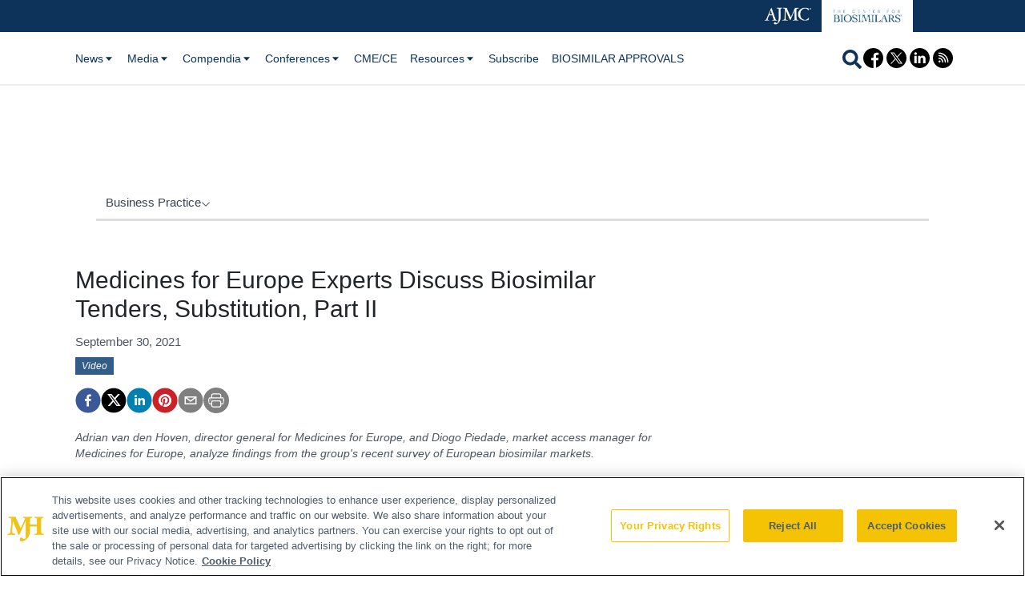

--- FILE ---
content_type: text/html; charset=utf-8
request_url: https://www.centerforbiosimilars.com/view/medicines-for-europe-experts-discuss-biosimilar-tenders-substitution-part-ii
body_size: 28851
content:
<!DOCTYPE html><html lang="en"><head><meta charSet="utf-8"/><meta name="viewport" content="width=device-width"/><title>Medicines for Europe Experts Discuss Biosimilar Tenders, Substitution, Part II</title><meta name="description" content="Adrian van den Hoven, director general for Medicines for Europe, and Diogo Piedade, market access manager for Medicines for Europe, analyze findings from the group&#x27;s recent survey of European biosimilar markets."/><meta property="og:url" content="https://www.centerforbiosimilars.com/view/medicines-for-europe-experts-discuss-biosimilar-tenders-substitution-part-ii  "/><meta property="og:title" content="Medicines for Europe Experts Discuss Biosimilar Tenders, Substitution, Part II"/><meta property="og:image" content="https://cdn.sanity.io/images/0vv8moc6/biosimilars/af3698820eea37d33ae9d040313f2be8814d10bc-1280x722.png?fit=crop&amp;auto=format"/><meta property="og:site_name" content="Center for Biosimilars"/><meta property="og:description" content="Adrian van den Hoven, director general for Medicines for Europe, and Diogo Piedade, market access manager for Medicines for Europe, analyze findings from the group&#x27;s recent survey of European biosimilar markets."/><meta name="twitter:card" content="summary"/><meta name="twitter:title" content="Medicines for Europe Experts Discuss Biosimilar Tenders, Substitution, Part II"/><meta name="twitter:image" content="https://cdn.sanity.io/images/0vv8moc6/biosimilars/af3698820eea37d33ae9d040313f2be8814d10bc-1280x722.png?fit=crop&amp;auto=format"/><meta name="twitter:site" content="@@BiosimCenter"/><meta name="twitter:description" content="Adrian van den Hoven, director general for Medicines for Europe, and Diogo Piedade, market access manager for Medicines for Europe, analyze findings from the group&#x27;s recent survey of European biosimilar markets."/><meta name="robots" content="max-image-preview:large"/><meta name="robots" content="max-video-preview:-1"/><link rel="preconnect dns-prefetch" href="https://cmp.osano.com"/><link rel="preconnect dns-prefetch" href="https://res.lassomarketing.io"/><link rel="preconnect dns-prefetch" href="https://www.lightboxcdn.com"/><link rel="preconnect dns-prefetch" href="https://pub.doubleverify.com"/><link rel="preconnect dns-prefetch" href="https://cdn.doubleverify.com"/><link rel="preconnect dns-prefetch" href="https://cdn.segment.com"/><link rel="preconnect dns-prefetch" href="https://securepubads.g.doubleclick.net"/><link rel="preconnect dns-prefetch" href="https://pagead2.googlesyndication.com"/><link rel="preconnect dns-prefetch" href="https://cdn.sanity.io"/><link rel="preconnect dns-prefetch" href="https://www.google-analytics.com"/><link rel="preconnect dns-prefetch" href="https://www.googletagmanager.com"/><link rel="preconnect dns-prefetch" href="https://player.vimeo.com"/><link rel="preconnect dns-prefetch" href="https://youtube.com"/><link rel="preconnect dns-prefetch" href="https://connect.facebook.net"/><link rel="preconnect dns-prefetch" href="https://www.facebook.com"/><link rel="preconnect dns-prefetch" href="https://static.ads-twitter.com"/><link rel="preconnect dns-prefetch" href="https://ad.doubleclick.net"/><link rel="preload" as="script" href="https://securepubads.g.doubleclick.net/tag/js/gpt.js"/><link rel="icon" href="/favicon.ico"/><script type="text/javascript" async="" src="https://securepubads.g.doubleclick.net/tag/js/gpt.js"></script><script async="" src="https://pub.doubleverify.com/dvtag/20083417/DV1815449/pub.js"></script><script type="module">
            window.onDvtagReady = function (callback, timeout = 750) { 
            window.dvtag = window.dvtag || {} 
            dvtag.cmd = dvtag.cmd || [] 
            const opt = { callback, timeout, timestamp: new Date().getTime() } 
            dvtag.cmd.push(function () { dvtag.queueAdRequest(opt) }) 
            setTimeout(function () { 
            const cb = opt.callback 
            opt.callback = null 
            if (cb) cb() 
            }, timeout) 
            } 
            </script><meta name="keywords" content="Medicines for Europe,tender system,EU biosimilar,interchangeable designation,interchangeability"/><script class="optanon-category-C0001" src="https://one.centerforbiosimilars.com/tagmanager/scripts/one.js"></script><script>window.dataLayer = window.dataLayer || [];
            setTimeout(() => {
       
 window.dataLayer.push({
            event: "page_dimensions",
            pageTitle: "Medicines for Europe Experts Discuss Biosimilar Tenders, Substitution, Part II",
            dimension9: "news",
            dimension11: "",
            dimension12: "",
            dimension13: "Videos",
            dimension14: "",
            dimension15: "medicines-for-europe-experts-discuss-biosimilar-tenders-substitution-part-ii",
            dimension18: "2021-09-30T11:01:00.000Z",
            dimension19: "",
            dimension20: "",
          });
            },500)
         </script><script type="text/javascript">
          (function(w,d,s,l,i){w[l]=w[l]||[];w[l].push({'gtm.start':
          new Date().getTime(),event:'gtm.js'});var f=d.getElementsByTagName(s)[0],
          j=d.createElement(s),dl=l!='dataLayer'?'&l='+l:'';j.async=true;j.src=
          'https://www.googletagmanager.com/gtm.js?id='+i+dl;f.parentNode.insertBefore(j,f);
          })(window,document,'script','dataLayer','GTM-P2DHQJ7');
          </script><script type="module">
          var ALGOLIA_INSIGHTS_SRC = "https://cdn.jsdelivr.net/npm/search-insights@2.4.0";

          !function(e,a,t,n,s,i,c){e.AlgoliaAnalyticsObject=s,e[s]=e[s]||function(){
          (e[s].queue=e[s].queue||[]).push(arguments)},i=a.createElement(t),c=a.getElementsByTagName(t)[0],
          i.async=1,i.src=n,c.parentNode.insertBefore(i,c)
          }(window,document,"script",ALGOLIA_INSIGHTS_SRC,"aa");</script><link rel="canonical" href="https://www.centerforbiosimilars.com/view/medicines-for-europe-experts-discuss-biosimilar-tenders-substitution-part-ii"/><link rel="preload" as="image" imagesrcset="/_next/image?url=%2FBioSim_white.png&amp;w=256&amp;q=75 1x, /_next/image?url=%2FBioSim_white.png&amp;w=384&amp;q=75 2x"/><meta name="robots" content="max-image-preview:large"/><meta name="robots" content="max-video-preview:-1"/><meta name="thumbnail" content="https://cdn.sanity.io/images/0vv8moc6/biosimilars/af3698820eea37d33ae9d040313f2be8814d10bc-1280x722.png?fit=crop&amp;auto=format"/><meta name="next-head-count" content="14"/><link rel="preconnect" href="https://res.lassomarketing.io"/><script src="https://cdn.jsdelivr.net/npm/@segment/analytics-consent-wrapper-onetrust@latest/dist/umd/analytics-onetrust.umd.js"></script><script>
         window.dataLayer = window.dataLayer || [];
         function gtag(){dataLayer.push(arguments);}
         gtag('set' , 'developer_id.dYWJhMj', true);
         gtag('consent', 'default', {
             ad_storage: 'denied',
             analytics_storage: 'denied',
             functionality_storage: 'denied',
             personalization_storage: 'denied',
             security_storage: 'granted',
                 ad_user_data: 'denied',
                 ad_personalization: 'denied',
             region: [
               'AT',
               'BE',
               'BG',
               'HR',
               'CY',
               'CZ',
               'DK',
               'EE',
               'FI',
               'FR',
               'DE',
               'EL',
               'HU',
               'IE',
               'IT',
               'LV',
               'LT',
               'LU',
               'MT',
               'NL',
               'PL',
               'PT',
               'RO',
               'SK',
               'SI',
               'ES',
               'SE',
               'GB',
               'US-CA',
             ],
           });
           gtag('consent', 'default', {
             ad_storage: 'granted',
             analytics_storage: 'granted',
             functionality_storage: 'granted',
             personalization_storage: 'granted',
             security_storage: 'granted',
             ad_user_data: 'granted',
             ad_personalization: 'granted',
           });
          </script><script src="https://cdn.cookielaw.org/scripttemplates/otSDKStub.js" type="text/javascript" charSet="UTF-8" data-domain-script="0196a05a-c71f-7ff6-b27c-b4d4f87a7cd7"></script><script type="text/javascript">function OptanonWrapper() {}</script><script async="" type="text/plain" class="optanon-category-C0001" src="https://www.lightboxcdn.com/static/lightbox_mjh.js"></script><script type="text/javascript" class="optanon-category-C0004" src="https://res.lassomarketing.io/scripts/lasso-imp-id-min.js"></script><script defer="" type="text/javascript" src="https://www.googletagservices.com/tag/js/gpt.js"></script> <script type="module">
            !function(){var analytics=window.analytics=window.analytics||[];if(!analytics.initialize)if(analytics.invoked)window.console&&console.error&&console.error("Segment snippet included twice.");else{analytics.invoked=!0;analytics.methods=["trackSubmit","trackClick","trackLink","trackForm","pageview","identify","reset","group","track","ready","alias","debug","page","once","off","on","addSourceMiddleware","addIntegrationMiddleware","setAnonymousId","addDestinationMiddleware"];analytics.factory=function(e){return function(){var t=Array.prototype.slice.call(arguments);t.unshift(e);analytics.push(t);return analytics}};for(var e=0;e<analytics.methods.length;e++){var key=analytics.methods[e];analytics[key]=analytics.factory(key)}analytics.load=function(key,e){var t=document.createElement("script");t.type="text/javascript";t.async=!0;t.src="https://cdn.segment.com/analytics.js/v1/" + key + "/analytics.min.js";var n=document.getElementsByTagName("script")[0];n.parentNode.insertBefore(t,n);analytics._loadOptions=e};analytics.SNIPPET_VERSION="4.13.1";
             window.LassoImpressionID = lassoImpID();
             withOneTrust(analytics).load('BBbKMoOjmhsxPnbd2nO6osz3zq67DzuN')
             analytics.page({
              'LassoImpressionID': window.LassoImpressionID
              });
            }}(); </script><link rel="preload" href="/_next/static/css/7e93560545539210.css" as="style"/><link rel="stylesheet" href="/_next/static/css/7e93560545539210.css" data-n-g=""/><link rel="preload" href="/_next/static/css/1fd9d1dcb68b7a42.css" as="style"/><link rel="stylesheet" href="/_next/static/css/1fd9d1dcb68b7a42.css" data-n-p=""/><link rel="preload" href="/_next/static/css/fd58b3020fc2fae8.css" as="style"/><link rel="stylesheet" href="/_next/static/css/fd58b3020fc2fae8.css" data-n-p=""/><noscript data-n-css=""></noscript><script defer="" nomodule="" src="/_next/static/chunks/polyfills-c67a75d1b6f99dc8.js"></script><script src="/_next/static/chunks/webpack-ffb4e00138ecb298.js" defer=""></script><script src="/_next/static/chunks/framework-45ce3d09104a2cae.js" defer=""></script><script src="/_next/static/chunks/main-c1ce322a402d266c.js" defer=""></script><script src="/_next/static/chunks/pages/_app-4efd975557e575ab.js" defer=""></script><script src="/_next/static/chunks/69bd6bf3-c7219ac9ecb38ac9.js" defer=""></script><script src="/_next/static/chunks/f36c6662-e730e1316f9aa347.js" defer=""></script><script src="/_next/static/chunks/8eec4907-3e083fdcb8f62d72.js" defer=""></script><script src="/_next/static/chunks/065a3ddb-42216585c327b2a5.js" defer=""></script><script src="/_next/static/chunks/9814d858-cb162ab048445baf.js" defer=""></script><script src="/_next/static/chunks/72585f70-d02c41699ad6afb6.js" defer=""></script><script src="/_next/static/chunks/59b4e022-12a1c6f09c31aa87.js" defer=""></script><script src="/_next/static/chunks/aeb74aa0-4e0b515016d20a9f.js" defer=""></script><script src="/_next/static/chunks/e1efa4cc-06e900eb45581c19.js" defer=""></script><script src="/_next/static/chunks/2046-091905d90919eb3b.js" defer=""></script><script src="/_next/static/chunks/6147-de6dc90c4da13c7e.js" defer=""></script><script src="/_next/static/chunks/4179-91956f2d2c4bf724.js" defer=""></script><script src="/_next/static/chunks/3611-b91a1935ecf20200.js" defer=""></script><script src="/_next/static/chunks/1110-f2fbf1a1b4d54347.js" defer=""></script><script src="/_next/static/chunks/9455-b4730b3da5b1de6c.js" defer=""></script><script src="/_next/static/chunks/5314-f7cbafe185200dfa.js" defer=""></script><script src="/_next/static/chunks/8318-2a503975c626960c.js" defer=""></script><script src="/_next/static/chunks/5959-03d3022cd4754dc6.js" defer=""></script><script src="/_next/static/chunks/pages/view/%5B...slug%5D-92712010a261b14e.js" defer=""></script><script src="/_next/static/MpkV_ZpRc40r9TSWO0pMw/_buildManifest.js" defer=""></script><script src="/_next/static/MpkV_ZpRc40r9TSWO0pMw/_ssgManifest.js" defer=""></script><style id="__jsx-1661e6713d4eb9b5">.leaderboardAdWrapper.jsx-1661e6713d4eb9b5{min-height:90px;background:#fff}.leaderboardAdWrapper.jsx-1661e6713d4eb9b5 .AD728x90.jsx-1661e6713d4eb9b5{}@media screen and (min-width:768px){.leader-fixed.jsx-1661e6713d4eb9b5{position:fixed;margin-top:1rem;z-index:999999}}.leaderboardAdWrapper.jsx-1661e6713d4eb9b5 .AD728x90.jsx-1661e6713d4eb9b5 div[id*="google_ads_iframe"].jsx-1661e6713d4eb9b5:empty{height:0px!important}@media screen and (max-width:668px){.leaderboardAdWrapper.jsx-1661e6713d4eb9b5{min-height:0px;position:fixed;background:white;left:0;right:0;top:55px;padding-top:.5rem;padding-bottom:.25rem;z-index:9999}}</style><style id="__jsx-19ede9f0a5a45918">.jsx-19ede9f0a5a45918::-webkit-scrollbar{display:none}</style></head><body><div id="__next" data-reactroot=""><nav class="NavBrands_navBrands___hLgZ"><div class="container"><ul><li><div><a target="_blank" rel="noreferrer" href="https://www.ajmc.com/"><div class="NavBrands_brandLogo__Llsyx"><img src="/AJMC_25Lockup_white.png" alt="Center for Biosimilars" class="NavBrands_logo__5hwvf"/><img src="/AJMC_25Lockup.png" alt="Center for Biosimilars" class="NavBrands_logoColor__MJVD3"/></div></a></div></li><li><a target="_blank" rel="noreferrer" href="https://www.centerforbiosimilars.com/"><div class="NavBrands_currentBrandLogo__ueYYe"><img src="/Biosimilars_logo.png" alt="Center for Biosimilars" class="NavBrands_logo__5hwvf"/></div></a></li></ul></div></nav><div class="-mb-6"><div id="frame-nav" class="sticky top-0 left-0 bg-main-nav-bg text-main-nav-text z-[9948010]"><div class="container px-4 mx-auto flex justify-between items-center h-[65px] pl-4 pr-4" id="frame-mob-nav"><div class="block lg:hidden"><svg stroke="currentColor" fill="currentColor" stroke-width="0" viewBox="0 0 20 20" aria-hidden="true" class="text-3xl" height="1em" width="1em" xmlns="http://www.w3.org/2000/svg"><path fill-rule="evenodd" d="M3 5a1 1 0 011-1h12a1 1 0 110 2H4a1 1 0 01-1-1zM3 10a1 1 0 011-1h12a1 1 0 110 2H4a1 1 0 01-1-1zM3 15a1 1 0 011-1h12a1 1 0 110 2H4a1 1 0 01-1-1z" clip-rule="evenodd"></path></svg></div><div class="flex-auto hidden w-auto text-sm text-left lg:flex"><div class="relative flex items-center cursor-pointer lg:px-2"><div class="whitespace-nowrap flex items-center">News<svg stroke="currentColor" fill="currentColor" stroke-width="0" viewBox="0 0 24 24" height="1em" width="1em" xmlns="http://www.w3.org/2000/svg"><path d="m11.998 17 7-8h-14z"></path></svg></div><div id="div_sub_menu_dropdown_desktop_0" class="absolute bg-main-nav-item-bg text-main-nav-item-text z-[9999999999] border hidden max-h-[1000px]" style="top:30px;left:0;min-width:180px"><a target="_self" href="/news"><div style="white-space:nowrap" class="w-full px-4 py-2 hover:bg-main-nav-item-hover-bg hover:text-main-nav-item-hover-text">All News</div></a><a target="_self" href="/approvals-launches"><div style="white-space:nowrap" class="w-full px-4 py-2 hover:bg-main-nav-item-hover-bg hover:text-main-nav-item-hover-text">Product Approvals and Launches</div></a></div></div><div class="relative flex items-center cursor-pointer lg:px-2"><div class="whitespace-nowrap flex items-center">Media<svg stroke="currentColor" fill="currentColor" stroke-width="0" viewBox="0 0 24 24" height="1em" width="1em" xmlns="http://www.w3.org/2000/svg"><path d="m11.998 17 7-8h-14z"></path></svg></div><div id="div_sub_menu_dropdown_desktop_1" class="absolute bg-main-nav-item-bg text-main-nav-item-text z-[9999999999] border hidden max-h-[1000px]" style="top:30px;left:0;min-width:180px"><a target="_self" href="/videos"><div style="white-space:nowrap" class="w-full px-4 py-2 hover:bg-main-nav-item-hover-bg hover:text-main-nav-item-hover-text">All Videos</div></a><a target="_self" href="/insights"><div style="white-space:nowrap" class="w-full px-4 py-2 hover:bg-main-nav-item-hover-bg hover:text-main-nav-item-hover-text">Insights</div></a><a target="_self" href="/interviews"><div style="white-space:nowrap" class="w-full px-4 py-2 hover:bg-main-nav-item-hover-bg hover:text-main-nav-item-hover-text">Interviews</div></a><a target="_self" href="/peer-exchange"><div style="white-space:nowrap" class="w-full px-4 py-2 hover:bg-main-nav-item-hover-bg hover:text-main-nav-item-hover-text">Peer Exchange</div></a><a target="_self" href="/podcasts"><div style="white-space:nowrap" class="w-full px-4 py-2 hover:bg-main-nav-item-hover-bg hover:text-main-nav-item-hover-text">Podcasts</div></a><a target="_self" href="/stakeholder-summit"><div style="white-space:nowrap" class="w-full px-4 py-2 hover:bg-main-nav-item-hover-bg hover:text-main-nav-item-hover-text">Stakeholder Summit</div></a></div></div><div class="relative flex items-center cursor-pointer lg:px-2"><div class="whitespace-nowrap flex items-center">Compendia<svg stroke="currentColor" fill="currentColor" stroke-width="0" viewBox="0 0 24 24" height="1em" width="1em" xmlns="http://www.w3.org/2000/svg"><path d="m11.998 17 7-8h-14z"></path></svg></div><div id="div_sub_menu_dropdown_desktop_2" class="absolute bg-main-nav-item-bg text-main-nav-item-text z-[9999999999] border hidden max-h-[1000px]" style="top:30px;left:0;min-width:180px"><a target="_self" href="/clinical/bone-health"><div style="white-space:nowrap" class="w-full px-4 py-2 hover:bg-main-nav-item-hover-bg hover:text-main-nav-item-hover-text">Bone Health</div></a><a target="_self" href="/clinical/dermatology"><div style="white-space:nowrap" class="w-full px-4 py-2 hover:bg-main-nav-item-hover-bg hover:text-main-nav-item-hover-text">Dermatology</div></a><a target="_self" href="/clinical/diabetes"><div style="white-space:nowrap" class="w-full px-4 py-2 hover:bg-main-nav-item-hover-bg hover:text-main-nav-item-hover-text">Diabetes</div></a><a target="_self" href="/clinical/gastroenterology"><div style="white-space:nowrap" class="w-full px-4 py-2 hover:bg-main-nav-item-hover-bg hover:text-main-nav-item-hover-text">Gastroenterology</div></a><a target="_self" href="/clinical/hematology"><div style="white-space:nowrap" class="w-full px-4 py-2 hover:bg-main-nav-item-hover-bg hover:text-main-nav-item-hover-text">Hematology</div></a><a target="_self" href="/clinical/immunology"><div style="white-space:nowrap" class="w-full px-4 py-2 hover:bg-main-nav-item-hover-bg hover:text-main-nav-item-hover-text">Immunology</div></a><a target="_self" href="/clinical/neurology"><div style="white-space:nowrap" class="w-full px-4 py-2 hover:bg-main-nav-item-hover-bg hover:text-main-nav-item-hover-text">Neurology</div></a><a target="_self" href="/clinical/oncology"><div style="white-space:nowrap" class="w-full px-4 py-2 hover:bg-main-nav-item-hover-bg hover:text-main-nav-item-hover-text">Oncology</div></a><a target="_self" href="/clinical/ophthalmology"><div style="white-space:nowrap" class="w-full px-4 py-2 hover:bg-main-nav-item-hover-bg hover:text-main-nav-item-hover-text">Ophthalmology</div></a><a target="_self" href="/clinical/rare-disease"><div style="white-space:nowrap" class="w-full px-4 py-2 hover:bg-main-nav-item-hover-bg hover:text-main-nav-item-hover-text">Rare Disease</div></a><a target="_self" href="/clinical/respiratory"><div style="white-space:nowrap" class="w-full px-4 py-2 hover:bg-main-nav-item-hover-bg hover:text-main-nav-item-hover-text">Respiratory</div></a><a target="_self" href="/clinical/rheumatology"><div style="white-space:nowrap" class="w-full px-4 py-2 hover:bg-main-nav-item-hover-bg hover:text-main-nav-item-hover-text">Rheumatology</div></a></div></div><div class="relative flex items-center cursor-pointer lg:px-2"><div class="whitespace-nowrap flex items-center">Conferences<svg stroke="currentColor" fill="currentColor" stroke-width="0" viewBox="0 0 24 24" height="1em" width="1em" xmlns="http://www.w3.org/2000/svg"><path d="m11.998 17 7-8h-14z"></path></svg></div><div id="div_sub_menu_dropdown_desktop_3" class="absolute bg-main-nav-item-bg text-main-nav-item-text z-[9999999999] border hidden max-h-[1000px]" style="top:30px;left:0;min-width:180px"><a target="_self" href="/latest-conference"><div style="white-space:nowrap" class="w-full px-4 py-2 hover:bg-main-nav-item-hover-bg hover:text-main-nav-item-hover-text">Conference Coverage</div></a><a target="_self" href="/conference"><div style="white-space:nowrap" class="w-full px-4 py-2 hover:bg-main-nav-item-hover-bg hover:text-main-nav-item-hover-text">Conference Listing</div></a></div></div><div class="relative flex items-center cursor-pointer lg:px-2"><a target="_self" class="whitespace-nowrap flex items-center" href="/continuing-education">CME/CE</a></div><div class="relative flex items-center cursor-pointer lg:px-2"><div class="whitespace-nowrap flex items-center">Resources<svg stroke="currentColor" fill="currentColor" stroke-width="0" viewBox="0 0 24 24" height="1em" width="1em" xmlns="http://www.w3.org/2000/svg"><path d="m11.998 17 7-8h-14z"></path></svg></div><div id="div_sub_menu_dropdown_desktop_5" class="absolute bg-main-nav-item-bg text-main-nav-item-text z-[9999999999] border hidden max-h-[1000px]" style="top:30px;left:0;min-width:180px"><a target="_self" href="/authors"><div style="white-space:nowrap" class="w-full px-4 py-2 hover:bg-main-nav-item-hover-bg hover:text-main-nav-item-hover-text">Authors</div></a><a target="_self" href="/resources"><div style="white-space:nowrap" class="w-full px-4 py-2 hover:bg-main-nav-item-hover-bg hover:text-main-nav-item-hover-text">Biosimilar Resources</div></a><a target="_self" href="/interactive-tools"><div style="white-space:nowrap" class="w-full px-4 py-2 hover:bg-main-nav-item-hover-bg hover:text-main-nav-item-hover-text">Interactive Tools</div></a><a target="_self" href="/sap-partners"><div style="white-space:nowrap" class="w-full px-4 py-2 hover:bg-main-nav-item-hover-bg hover:text-main-nav-item-hover-text">Partners</div></a><a target="_self" href="/polls"><div style="white-space:nowrap" class="w-full px-4 py-2 hover:bg-main-nav-item-hover-bg hover:text-main-nav-item-hover-text">Polls and Quizzes</div></a><a target="_self" href="/sponsored"><div style="white-space:nowrap" class="w-full px-4 py-2 hover:bg-main-nav-item-hover-bg hover:text-main-nav-item-hover-text">Sponsored</div></a><a target="_self" href="/when-choice-arrives-competition-consequences"><div style="white-space:nowrap" class="w-full px-4 py-2 hover:bg-main-nav-item-hover-bg hover:text-main-nav-item-hover-text">WHEN CHOICE ARRIVES: Competition &amp; Consequences</div></a></div></div><div class="relative flex items-center cursor-pointer lg:px-2"><a target="_self" class="whitespace-nowrap flex items-center" href="https://one.centerforbiosimilars.com/subscribe">Subscribe</a></div><div class="relative flex items-center cursor-pointer lg:px-2"><a target="_self" class="whitespace-nowrap flex items-center" href="/biosimilar-approvals">BIOSIMILAR APPROVALS</a></div></div><div class="flex flex-wrap items-center flex-none md:relative md:flex-nowrap"><svg stroke="currentColor" fill="currentColor" stroke-width="0" viewBox="0 0 512 512" class="hidden md:block text-2xl cursor-pointer mr-[0.125rem] mt-[0.125rem] focus:border focus:border-primary" height="1em" width="1em" xmlns="http://www.w3.org/2000/svg"><path d="M505 442.7L405.3 343c-4.5-4.5-10.6-7-17-7H372c27.6-35.3 44-79.7 44-128C416 93.1 322.9 0 208 0S0 93.1 0 208s93.1 208 208 208c48.3 0 92.7-16.4 128-44v16.3c0 6.4 2.5 12.5 7 17l99.7 99.7c9.4 9.4 24.6 9.4 33.9 0l28.3-28.3c9.4-9.4 9.4-24.6.1-34zM208 336c-70.7 0-128-57.2-128-128 0-70.7 57.2-128 128-128 70.7 0 128 57.2 128 128 0 70.7-57.2 128-128 128z"></path></svg><svg stroke="currentColor" fill="currentColor" stroke-width="0" viewBox="0 0 512 512" class="block md:hidden text-2xl cursor-pointer mr-[0.125rem] mt-[0.125rem] focus:border focus:border-primary" height="1em" width="1em" xmlns="http://www.w3.org/2000/svg"><path d="M505 442.7L405.3 343c-4.5-4.5-10.6-7-17-7H372c27.6-35.3 44-79.7 44-128C416 93.1 322.9 0 208 0S0 93.1 0 208s93.1 208 208 208c48.3 0 92.7-16.4 128-44v16.3c0 6.4 2.5 12.5 7 17l99.7 99.7c9.4 9.4 24.6 9.4 33.9 0l28.3-28.3c9.4-9.4 9.4-24.6.1-34zM208 336c-70.7 0-128-57.2-128-128 0-70.7 57.2-128 128-128 70.7 0 128 57.2 128 128 0 70.7-57.2 128-128 128z"></path></svg><a rel="noreferrer noopener" class="hidden pr-1 lg:block" target="_blank" href="https://www.facebook.com/centerforbiosimilars/"><p>
      <svg id='Capa_1' enableBackground='new 0 0 512 512' height='25px' viewBox='0 0 512 512' width='25px' xmlns='http://www.w3.org/2000/svg'>
        <path d='m512 256c0-141.4-114.6-256-256-256s-256 114.6-256 256 114.6 256 256 256c1.5 0 3 0 4.5-.1v-199.2h-55v-64.1h55v-47.2c0-54.7 33.4-84.5 82.2-84.5 23.4 0 43.5 1.7 49.3 2.5v57.2h-33.6c-26.5 0-31.7 12.6-31.7 31.1v40.8h63.5l-8.3 64.1h-55.2v189.5c107-30.7 185.3-129.2 185.3-246.1z' />
      </svg>
    </p></a><a rel="noreferrer noopener" class="hidden pr-1 lg:block" target="_blank" href="https://twitter.com/biosimcenter"><p>
      <svg xmlns='http://www.w3.org/2000/svg' version='1.1' width='25' height='25' viewBox='1.41 1.41 252.9 252.9'>
        <g transform='translate(1.4065934065934016 1.4065934065934016) scale(2.81 2.81)'>
          <polygon points='24.89,23.01 57.79,66.99 65.24,66.99 32.34,23.01 ' transform='  matrix(1 0 0 1 0 0) ' />
          <path
            d='M 45 0 L 45 0 C 20.147 0 0 20.147 0 45 v 0 c 0 24.853 20.147 45 45 45 h 0 c 24.853 0 45 -20.147 45 -45 v 0 C 90 20.147 69.853 0 45 0 z M 56.032 70.504 L 41.054 50.477 L 22.516 70.504 h -4.765 L 38.925 47.63 L 17.884 19.496 h 16.217 L 47.895 37.94 l 17.072 -18.444 h 4.765 L 50.024 40.788 l 22.225 29.716 H 56.032 z'
            transform=' matrix(1 0 0 1 0 0) '
            strokeLinecap='round'
          />
        </g>
      </svg>
    </p></a><a rel="noreferrer noopener" class="hidden pr-1 lg:block" target="_blank" href="https://www.linkedin.com/company/thecenterforbiosimilars"><p>
      <svg height='25px' viewBox='0 0 512 512' width='25px' xmlns='http://www.w3.org/2000/svg'>
        <path d='m256 0c-141.363281 0-256 114.636719-256 256s114.636719 256 256 256 256-114.636719 256-256-114.636719-256-256-256zm-74.390625 387h-62.347656v-187.574219h62.347656zm-31.171875-213.1875h-.40625c-20.921875 0-34.453125-14.402344-34.453125-32.402344 0-18.40625 13.945313-32.410156 35.273437-32.410156 21.328126 0 34.453126 14.003906 34.859376 32.410156 0 18-13.53125 32.402344-35.273438 32.402344zm255.984375 213.1875h-62.339844v-100.347656c0-25.21875-9.027343-42.417969-31.585937-42.417969-17.222656 0-27.480469 11.601563-31.988282 22.800781-1.648437 4.007813-2.050781 9.609375-2.050781 15.214844v104.75h-62.34375s.816407-169.976562 0-187.574219h62.34375v26.558594c8.285157-12.78125 23.109375-30.960937 56.1875-30.960937 41.019531 0 71.777344 26.808593 71.777344 84.421874zm0 0' />
      </svg>
    </p></a><a rel="noreferrer noopener" class="hidden pr-1 lg:block" target="_blank" href="/rss"><p><svg width='25px' height='25px' viewBox="0 0 512 512" width="512pt" xmlns="http://www.w3.org/2000/svg">
    <path d="m437.019531 74.980469c-48.351562-48.351563-112.640625-74.980469-181.019531-74.980469s-132.667969 26.628906-181.019531 74.980469c-48.351563 48.351562-74.980469 112.640625-74.980469 181.019531s26.628906 132.667969 74.980469 181.019531c48.351562 48.351563 112.640625 74.980469 181.019531 74.980469s132.667969-26.628906 181.019531-74.980469c48.351563-48.351562 74.980469-112.640625 74.980469-181.019531s-26.628906-132.667969-74.980469-181.019531zm-267.757812 292.957031c-13.730469 0-24.90625-11.171875-24.90625-24.90625s11.175781-24.90625 24.90625-24.90625c13.734375 0 24.90625 11.171875 24.90625 24.90625s-11.171875 24.90625-24.90625 24.90625zm80.277343 4.925781c-8.28125 0-15-6.714843-15-15 0-44.171875-35.9375-80.109375-80.109374-80.109375-8.285157 0-15-6.71875-15-15 0-8.285156 6.714843-15 15-15 60.714843 0 110.109374 49.394532 110.109374 110.109375 0 8.285157-6.714843 15-15 15zm67.09375 0c-8.285156 0-15-6.714843-15-15 0-81.167969-66.035156-147.203125-147.203124-147.203125-8.285157 0-15-6.714844-15-15s6.714843-15 15-15c97.710937 0 177.203124 79.492188 177.203124 177.203125 0 8.285157-6.714843 15-15 15zm66.292969 0c-8.28125 0-15-6.714843-15-15 0-117.722656-95.773437-213.496093-213.496093-213.496093-8.285157 0-15-6.714844-15-15 0-8.285157 6.714843-15 15-15 65.039062 0 126.1875 25.328124 172.179687 71.316406 45.988281 45.992187 71.316406 107.140625 71.316406 172.179687 0 8.285157-6.714843 15-15 15zm0 0"/>
    </svg></p></a><div id="div_search_box" class="hidden flex-none md:absolute top-[50px] w-full md:w-[400px] md:left-[-400px] z-50 bg-search-box-bg p-2 rounded-xl"><form method="GET" action="/search" class="flex items-center justify-between w-full"><input type="text" name="searchTerm" placeholder="SEARCH" class="bg-white p-1 rounded-md border-0 w-[80%] text-black" required=""/><input type="submit" value="SEARCH" class="ml-2 cursor-pointer bg-search-box-button-bg text-search-box-button-text hover:bg-search-box-button-hover-bg hover:text-search-box-button-hover-text ronded rounded-md p-1 font-bold w-[20%]"/></form></div></div></div><div id="div_search_box_mobile" class="hidden flex-none md:absolute top-[50px] md:w-[400px] md:left-[-400px] z-50 bg-search-box-bg p-2 rounded-xl"><form method="GET" action="/search" class="flex items-center justify-between w-full"><input type="text" name="searchTerm" placeholder="SEARCH" class="bg-white p-1 rounded-md border-0 w-[80%] text-black" required=""/><input type="submit" value="SEARCH" class="ml-2 bg-search-box-button-bg text-search-box-button-text ronded rounded-md p-1 font-bold w-[20%]"/></form></div><div class="hidden fixed w-full top-0 modal h-[100vh] overflow-y-scroll z-[9999] max-h-screen" id="div_mobile_main_menu_0"><div class="bg-primary h-full w-[80%] "><div class="pb-10 container text-white max-h-screen overflow-auto pt-4"><div class="flex items-center py-4 px-2 relative "><div class="text-3xl w-[18%] xs:ml-8 text-left"><svg stroke="currentColor" fill="currentColor" stroke-width="0" viewBox="0 0 512 512" height="1em" width="1em" xmlns="http://www.w3.org/2000/svg"><path d="M289.94 256l95-95A24 24 0 00351 127l-95 95-95-95a24 24 0 00-34 34l95 95-95 95a24 24 0 1034 34l95-95 95 95a24 24 0 0034-34z"></path></svg></div><div class="mx-auto w-[70%] text-center pt-2 absolute top-1/2 left-1/2 -translate-x-1/2 -translate-y-1/2"><span style="box-sizing:border-box;display:inline-block;overflow:hidden;width:initial;height:initial;background:none;opacity:1;border:0;margin:0;padding:0;position:relative;max-width:100%"><span style="box-sizing:border-box;display:block;width:initial;height:initial;background:none;opacity:1;border:0;margin:0;padding:0;max-width:100%"><img style="display:block;max-width:100%;width:initial;height:initial;background:none;opacity:1;border:0;margin:0;padding:0" alt="" aria-hidden="true" src="data:image/svg+xml,%3csvg%20xmlns=%27http://www.w3.org/2000/svg%27%20version=%271.1%27%20width=%27180%27%20height=%2745%27/%3e"/></span><img alt="logo" srcSet="/_next/image?url=%2FBioSim_white.png&amp;w=256&amp;q=75 1x, /_next/image?url=%2FBioSim_white.png&amp;w=384&amp;q=75 2x" src="/_next/image?url=%2FBioSim_white.png&amp;w=384&amp;q=75" decoding="async" data-nimg="intrinsic" style="position:absolute;top:0;left:0;bottom:0;right:0;box-sizing:border-box;padding:0;border:none;margin:auto;display:block;width:0;height:0;min-width:100%;max-width:100%;min-height:100%;max-height:100%"/></span></div></div><div class="border-b border-[rgba(0,0,0,.20)] mx-2 pb-2"></div><div class="relative border-b border-[rgba(0,0,0,.20)] mx-2 py-2"><div class="flex items-center justify-between p-2"><div class="flex items-center w-full justify-between">Business Practice<svg stroke="currentColor" fill="currentColor" stroke-width="0" viewBox="0 0 24 24" height="1em" width="1em" xmlns="http://www.w3.org/2000/svg"><path d="m11.998 17 7-8h-14z"></path></svg></div></div><div class="hidden bg-nav-secondary -mx-2 " id="div_sub_menu_dropdown_mobile_0"><a class="block w-full pt-2 pb-2 pl-6 pr-6 hover:bg-secondary text-sm border-b border-[rgba(0,0,0,0.1)]" href="/business-practice/business">Business</a><a class="block w-full pt-2 pb-2 pl-6 pr-6 hover:bg-secondary text-sm border-b border-[rgba(0,0,0,0.1)]" href="/business-practice/development">Development</a><a class="block w-full pt-2 pb-2 pl-6 pr-6 hover:bg-secondary text-sm border-b border-[rgba(0,0,0,0.1)]" href="/business-practice/legal">Legal</a><a class="block w-full pt-2 pb-2 pl-6 pr-6 hover:bg-secondary text-sm border-b border-[rgba(0,0,0,0.1)]" href="/business-practice/policy">Policy</a><a class="block w-full pt-2 pb-2 pl-6 pr-6 hover:bg-secondary text-sm border-b border-[rgba(0,0,0,0.1)]" href="/business-practice/practice">Practice</a><a class="block w-full pt-2 pb-2 pl-6 pr-6 hover:bg-secondary text-sm border-b border-[rgba(0,0,0,0.1)]" href="/business-practice/regulatory">Regulatory</a></div></div><div class="relative py-2 border-b border-[rgba(0,0,0,.20)] mx-2"><button aria-controls="div_main_menu_dropdown_mobile_0" class="flex items-center p-2 w-full "><span class="flex items-center w-full justify-between">News<svg stroke="currentColor" fill="currentColor" stroke-width="0" viewBox="0 0 24 24" height="1em" width="1em" xmlns="http://www.w3.org/2000/svg"><path d="m11.998 17 7-8h-14z"></path></svg></span></button><div class="hidden bg-nav-secondary -mx-2" id="div_main_menu_dropdown_mobile_0"><a href="/news"><div class=" pt-2 pb-2 pl-6 pr-6 hover:bg-secondary text-sm border-b border-[rgba(0,0,0,.20)]">All News</div></a><a href="/approvals-launches"><div class=" pt-2 pb-2 pl-6 pr-6 hover:bg-secondary text-sm border-b border-[rgba(0,0,0,.20)]">Product Approvals and Launches</div></a></div></div><div class="relative py-2 border-b border-[rgba(0,0,0,.20)] mx-2"><button aria-controls="div_main_menu_dropdown_mobile_1" class="flex items-center p-2 w-full "><span class="flex items-center w-full justify-between">Media<svg stroke="currentColor" fill="currentColor" stroke-width="0" viewBox="0 0 24 24" height="1em" width="1em" xmlns="http://www.w3.org/2000/svg"><path d="m11.998 17 7-8h-14z"></path></svg></span></button><div class="hidden bg-nav-secondary -mx-2" id="div_main_menu_dropdown_mobile_1"><a href="/videos"><div class=" pt-2 pb-2 pl-6 pr-6 hover:bg-secondary text-sm border-b border-[rgba(0,0,0,.20)]">All Videos</div></a><a href="/insights"><div class=" pt-2 pb-2 pl-6 pr-6 hover:bg-secondary text-sm border-b border-[rgba(0,0,0,.20)]">Insights</div></a><a href="/interviews"><div class=" pt-2 pb-2 pl-6 pr-6 hover:bg-secondary text-sm border-b border-[rgba(0,0,0,.20)]">Interviews</div></a><a href="/peer-exchange"><div class=" pt-2 pb-2 pl-6 pr-6 hover:bg-secondary text-sm border-b border-[rgba(0,0,0,.20)]">Peer Exchange</div></a><a href="/podcasts"><div class=" pt-2 pb-2 pl-6 pr-6 hover:bg-secondary text-sm border-b border-[rgba(0,0,0,.20)]">Podcasts</div></a><a href="/stakeholder-summit"><div class=" pt-2 pb-2 pl-6 pr-6 hover:bg-secondary text-sm border-b border-[rgba(0,0,0,.20)]">Stakeholder Summit</div></a></div></div><div class="relative py-2 border-b border-[rgba(0,0,0,.20)] mx-2"><button aria-controls="div_main_menu_dropdown_mobile_2" class="flex items-center p-2 w-full "><span class="flex items-center w-full justify-between">Compendia<svg stroke="currentColor" fill="currentColor" stroke-width="0" viewBox="0 0 24 24" height="1em" width="1em" xmlns="http://www.w3.org/2000/svg"><path d="m11.998 17 7-8h-14z"></path></svg></span></button><div class="hidden bg-nav-secondary -mx-2" id="div_main_menu_dropdown_mobile_2"><a href="/clinical/bone-health"><div class=" pt-2 pb-2 pl-6 pr-6 hover:bg-secondary text-sm border-b border-[rgba(0,0,0,.20)]">Bone Health</div></a><a href="/clinical/dermatology"><div class=" pt-2 pb-2 pl-6 pr-6 hover:bg-secondary text-sm border-b border-[rgba(0,0,0,.20)]">Dermatology</div></a><a href="/clinical/diabetes"><div class=" pt-2 pb-2 pl-6 pr-6 hover:bg-secondary text-sm border-b border-[rgba(0,0,0,.20)]">Diabetes</div></a><a href="/clinical/gastroenterology"><div class=" pt-2 pb-2 pl-6 pr-6 hover:bg-secondary text-sm border-b border-[rgba(0,0,0,.20)]">Gastroenterology</div></a><a href="/clinical/hematology"><div class=" pt-2 pb-2 pl-6 pr-6 hover:bg-secondary text-sm border-b border-[rgba(0,0,0,.20)]">Hematology</div></a><a href="/clinical/immunology"><div class=" pt-2 pb-2 pl-6 pr-6 hover:bg-secondary text-sm border-b border-[rgba(0,0,0,.20)]">Immunology</div></a><a href="/clinical/neurology"><div class=" pt-2 pb-2 pl-6 pr-6 hover:bg-secondary text-sm border-b border-[rgba(0,0,0,.20)]">Neurology</div></a><a href="/clinical/oncology"><div class=" pt-2 pb-2 pl-6 pr-6 hover:bg-secondary text-sm border-b border-[rgba(0,0,0,.20)]">Oncology</div></a><a href="/clinical/ophthalmology"><div class=" pt-2 pb-2 pl-6 pr-6 hover:bg-secondary text-sm border-b border-[rgba(0,0,0,.20)]">Ophthalmology</div></a><a href="/clinical/rare-disease"><div class=" pt-2 pb-2 pl-6 pr-6 hover:bg-secondary text-sm border-b border-[rgba(0,0,0,.20)]">Rare Disease</div></a><a href="/clinical/respiratory"><div class=" pt-2 pb-2 pl-6 pr-6 hover:bg-secondary text-sm border-b border-[rgba(0,0,0,.20)]">Respiratory</div></a><a href="/clinical/rheumatology"><div class=" pt-2 pb-2 pl-6 pr-6 hover:bg-secondary text-sm border-b border-[rgba(0,0,0,.20)]">Rheumatology</div></a></div></div><div class="relative py-2 border-b border-[rgba(0,0,0,.20)] mx-2"><button aria-controls="div_main_menu_dropdown_mobile_3" class="flex items-center p-2 w-full "><span class="flex items-center w-full justify-between">Conferences<svg stroke="currentColor" fill="currentColor" stroke-width="0" viewBox="0 0 24 24" height="1em" width="1em" xmlns="http://www.w3.org/2000/svg"><path d="m11.998 17 7-8h-14z"></path></svg></span></button><div class="hidden bg-nav-secondary -mx-2" id="div_main_menu_dropdown_mobile_3"><a href="/latest-conference"><div class=" pt-2 pb-2 pl-6 pr-6 hover:bg-secondary text-sm border-b border-[rgba(0,0,0,.20)]">Conference Coverage</div></a><a href="/conference"><div class=" pt-2 pb-2 pl-6 pr-6 hover:bg-secondary text-sm border-b border-[rgba(0,0,0,.20)]">Conference Listing</div></a></div></div><div class="relative py-2 border-b border-[rgba(0,0,0,.1)] mx-2"><div class="flex items-center p-2 " href="/continuing-education"><span class="flex items-center w-full justify-between">CME/CE</span></div></div><div class="relative py-2 border-b border-[rgba(0,0,0,.20)] mx-2"><button aria-controls="div_main_menu_dropdown_mobile_5" class="flex items-center p-2 w-full "><span class="flex items-center w-full justify-between">Resources<svg stroke="currentColor" fill="currentColor" stroke-width="0" viewBox="0 0 24 24" height="1em" width="1em" xmlns="http://www.w3.org/2000/svg"><path d="m11.998 17 7-8h-14z"></path></svg></span></button><div class="hidden bg-nav-secondary -mx-2" id="div_main_menu_dropdown_mobile_5"><a href="/authors"><div class=" pt-2 pb-2 pl-6 pr-6 hover:bg-secondary text-sm border-b border-[rgba(0,0,0,.20)]">Authors</div></a><a href="/resources"><div class=" pt-2 pb-2 pl-6 pr-6 hover:bg-secondary text-sm border-b border-[rgba(0,0,0,.20)]">Biosimilar Resources</div></a><a href="/interactive-tools"><div class=" pt-2 pb-2 pl-6 pr-6 hover:bg-secondary text-sm border-b border-[rgba(0,0,0,.20)]">Interactive Tools</div></a><a href="/sap-partners"><div class=" pt-2 pb-2 pl-6 pr-6 hover:bg-secondary text-sm border-b border-[rgba(0,0,0,.20)]">Partners</div></a><a href="/polls"><div class=" pt-2 pb-2 pl-6 pr-6 hover:bg-secondary text-sm border-b border-[rgba(0,0,0,.20)]">Polls and Quizzes</div></a><a href="/sponsored"><div class=" pt-2 pb-2 pl-6 pr-6 hover:bg-secondary text-sm border-b border-[rgba(0,0,0,.20)]">Sponsored</div></a><a href="/when-choice-arrives-competition-consequences"><div class=" pt-2 pb-2 pl-6 pr-6 hover:bg-secondary text-sm border-b border-[rgba(0,0,0,.20)]">WHEN CHOICE ARRIVES: Competition &amp; Consequences</div></a></div></div><div class="relative py-2 border-b border-[rgba(0,0,0,.1)] mx-2"><div class="flex items-center p-2 " href="https://one.centerforbiosimilars.com/subscribe"><span class="flex items-center w-full justify-between">Subscribe</span></div></div><div class="relative py-2 border-b border-[rgba(0,0,0,.1)] mx-2"><div class="flex items-center p-2 " href="/biosimilar-approvals"><span class="flex items-center w-full justify-between">BIOSIMILAR APPROVALS</span></div></div></div></div></div><div class="w-full h-[2px] bg-main-nav-border-bg"></div></div><div class="flex sm:hidden flex-row min-w-screen justify-center items-center bg-gray-200 z-[99] px-2 border-b-1 shadow-md mt-[70px] -mb-12"><div class="flex-none p-2 "><button class="flex flex-row items-center justify-between px-2 py-1 focus:outline-none text-gray-700"><span class="mr-1 text-gray-800 text-bold">Choose a Specialty</span><svg id="arrow-up" class="w-4 h-4 text-gray-800 mt-[2px]" xmlns="http://www.w3.org/2000/svg" viewBox="0 0 20 20"><path fill="black" fill-rule="evenodd" d="M14.707 12.707a1 1 0 01-1.414 0L10 9.414l-3.293 3.293a1 1 0 01-1.414-1.414l4-4a1 1 0 011.414 0l4 4a1 1 0 010 1.414z" clip-rule="evenodd"></path></svg></button><div id="options" class="max-h-0 overflow-hidden transition-all z-[99] absolute w-screen left-0 right-0 mt-2 bg-white rounded-lg shadow-xl"><ul class="px-2 pt-1"><li class="border-b mb-0 p-2" href="/clinical/bone-health">Bone Health</li><li class="border-b mb-0 p-2" href="/clinical/immunology">Immunology</li><li class="border-b mb-0 p-2" href="/clinical/hematology">Hematology</li><li class="border-b mb-0 p-2" href="/clinical/respiratory">Respiratory</li><li class="border-b mb-0 p-2" href="/clinical/dermatology">Dermatology</li><li class="border-b mb-0 p-2" href="/clinical/diabetes">Diabetes</li><li class="border-b mb-0 p-2" href="/clinical/gastroenterology">Gastroenterology</li><li class="border-b mb-0 p-2" href="/clinical/neurology">Neurology</li><li class="border-b mb-0 p-2" href="/clinical/oncology">Oncology</li><li class="border-b mb-0 p-2" href="/clinical/ophthalmology">Ophthalmology</li><li class="border-b mb-0 p-2" href="/clinical/rare-disease">Rare Disease</li><li class="border-b mb-0 p-2" href="/clinical/rheumatology">Rheumatology</li></ul></div></div></div><div class="container top-ad-div px-4 mx-auto pl-2 pr-2 sm:h-[98px] sm:w-[728px]"><div id="leaderboardWrapper" class="jsx-1661e6713d4eb9b5 leaderboardAdWrapper mx-auto mt-1 flex min-h-0 md:min-h-[90px] justify-center items-center flex-col relative z-[99999]  "><div class="jsx-1661e6713d4eb9b5 bg-white md:-translate-x-4"><div class="jsx-1661e6713d4eb9b5 text-[8px] text-center text-gray-600 hidden relative">Advertisement</div><div id="div-gpt-ad-top" class="jsx-1661e6713d4eb9b5 AD728x90 mx-auto text-center x"></div></div></div></div><div class="relative mb-8 hidden md:block"><div class="bg-white py-4 mt-4"><div class="mx-auto md:max-w-4xl lg:max-w-5xl xl:max-w-7xl "><div style="border-bottom:3px solid #ddd" class="flex border-b-6 pb-2 px-1 -mx-2"><div class=" isolate z-[10000] " data-headlessui-state=""><button class="inline-flex items-center gap-x-1 text-md leading-6 text-gray-700 pr-4 mr-4 px-2 focus:outline-none outline-none " type="button" aria-expanded="false" data-headlessui-state="">Business Practice<svg xmlns="http://www.w3.org/2000/svg" width="12" height="12" fill="currentColor" class="bi bi-chevron-down mt-1" stroke-width="0" stroke="#000" viewBox="0 0 16 16"><path fill-rule="evenodd" d="M1.646 4.646a.5.5 0 0 1 .708 0L8 10.293l5.646-5.647a.5.5 0 0 1 .708.708l-6 6a.5.5 0 0 1-.708 0l-6-6a.5.5 0 0 1 0-.708z"></path></svg></button><noscript><div><a href="/business-practice/business" class="flex gap-x-4 py-2 text-sm font-semibold leading-6 text-blue-600 underline">Business</a><a href="/business-practice/development" class="flex gap-x-4 py-2 text-sm font-semibold leading-6 text-blue-600 underline">Development</a><a href="/business-practice/legal" class="flex gap-x-4 py-2 text-sm font-semibold leading-6 text-blue-600 underline">Legal</a><a href="/business-practice/policy" class="flex gap-x-4 py-2 text-sm font-semibold leading-6 text-blue-600 underline">Policy</a><a href="/business-practice/practice" class="flex gap-x-4 py-2 text-sm font-semibold leading-6 text-blue-600 underline">Practice</a><a href="/business-practice/regulatory" class="flex gap-x-4 py-2 text-sm font-semibold leading-6 text-blue-600 underline">Regulatory</a></div></noscript></div></div></div></div></div><div id="medicines-for-europe-experts-discuss-biosimilar-tenders-substitution-part-ii" class="study-hall customPageFullWidthClass container mx-auto flex m-1 min-h-[57vh] px-4"><div class="customPageFullWidthClass flex-auto w-[calc(100%-300px)] pr-0 md:pr-6 mt-16 sm:mt-0"><div class="m-2"><div><h1 class="text-2xl sm:text-3xl">Medicines for Europe Experts Discuss Biosimilar Tenders, Substitution, Part II</h1><div class="py-3 text-gray-600 md:flex md:justify-between"><div class="max-w-full"><time class="tex-sm " dateTime="2021-09-30T11:01:00.000">September 30, 2021</time><div class="flex flex-wrap sm:flex-nowrap items-center w-fit my-2"><div class="flex items-center w-fit h-[22px] mr-4 px-2 bg-primary text-white text-xs"><em>Video</em></div></div><div class="mt-4"><div class="mt-2 flex items-center max-w-fit"><button title="Medicines for Europe Experts Discuss Biosimilar Tenders, Substitution, Part II" aria-label="facebook" class="react-share__ShareButton" style="background-color:transparent;border:none;padding:0;font:inherit;color:inherit;cursor:pointer"><svg viewBox="0 0 64 64" width="32" height="32"><circle cx="32" cy="32" r="31" fill="#3b5998"></circle><path d="M34.1,47V33.3h4.6l0.7-5.3h-5.3v-3.4c0-1.5,0.4-2.6,2.6-2.6l2.8,0v-4.8c-0.5-0.1-2.2-0.2-4.1-0.2 c-4.1,0-6.9,2.5-6.9,7V28H24v5.3h4.6V47H34.1z" fill="white"></path></svg></button><button aria-label="twitter" class="react-share__ShareButton" style="background-color:transparent;border:none;padding:0;font:inherit;color:inherit;cursor:pointer"><svg fill="#DC7633" xmlns="http://www.w3.org/2000/svg" width="32" zoomAndPan="magnify" viewBox="0 0 375 374.9999" height="32" preserveAspectRatio="xMidYMid meet" version="1.0"><defs><path d="M 7.09375 7.09375 L 367.84375 7.09375 L 367.84375 367.84375 L 7.09375 367.84375 Z M 7.09375 7.09375 " fill="#000000"></path></defs><g><path d="M 187.46875 7.09375 C 87.851562 7.09375 7.09375 87.851562 7.09375 187.46875 C 7.09375 287.085938 87.851562 367.84375 187.46875 367.84375 C 287.085938 367.84375 367.84375 287.085938 367.84375 187.46875 C 367.84375 87.851562 287.085938 7.09375 187.46875 7.09375 " fill-opacity="1" fill-rule="nonzero" fill="#000000"></path></g><g transform="translate(85, 75)"> <svg xmlns="http://www.w3.org/2000/svg" viewBox="0 0 24 24" version="1.1" height="215" width="215"><path d="M18.244 2.25h3.308l-7.227 8.26 8.502 11.24H16.17l-5.214-6.817L4.99 21.75H1.68l7.73-8.835L1.254 2.25H8.08l4.713 6.231zm-1.161 17.52h1.833L7.084 4.126H5.117z" fill="#ffffff"></path></svg> </g></svg></button><button aria-label="linkedin" class="react-share__ShareButton" style="background-color:transparent;border:none;padding:0;font:inherit;color:inherit;cursor:pointer"><svg viewBox="0 0 64 64" width="32" height="32"><circle cx="32" cy="32" r="31" fill="#007fb1"></circle><path d="M20.4,44h5.4V26.6h-5.4V44z M23.1,18c-1.7,0-3.1,1.4-3.1,3.1c0,1.7,1.4,3.1,3.1,3.1 c1.7,0,3.1-1.4,3.1-3.1C26.2,19.4,24.8,18,23.1,18z M39.5,26.2c-2.6,0-4.4,1.4-5.1,2.8h-0.1v-2.4h-5.2V44h5.4v-8.6 c0-2.3,0.4-4.5,3.2-4.5c2.8,0,2.8,2.6,2.8,4.6V44H46v-9.5C46,29.8,45,26.2,39.5,26.2z" fill="white"></path></svg></button><button title="Medicines for Europe Experts Discuss Biosimilar Tenders, Substitution, Part II" aria-label="pinterest" class="react-share__ShareButton" style="background-color:transparent;border:none;padding:0;font:inherit;color:inherit;cursor:pointer"><svg viewBox="0 0 64 64" width="32" height="32"><circle cx="32" cy="32" r="31" fill="#cb2128"></circle><path d="M32,16c-8.8,0-16,7.2-16,16c0,6.6,3.9,12.2,9.6,14.7c0-1.1,0-2.5,0.3-3.7 c0.3-1.3,2.1-8.7,2.1-8.7s-0.5-1-0.5-2.5c0-2.4,1.4-4.1,3.1-4.1c1.5,0,2.2,1.1,2.2,2.4c0,1.5-0.9,3.7-1.4,5.7 c-0.4,1.7,0.9,3.1,2.5,3.1c3,0,5.1-3.9,5.1-8.5c0-3.5-2.4-6.1-6.7-6.1c-4.9,0-7.9,3.6-7.9,7.7c0,1.4,0.4,2.4,1.1,3.1 c0.3,0.3,0.3,0.5,0.2,0.9c-0.1,0.3-0.3,1-0.3,1.3c-0.1,0.4-0.4,0.6-0.8,0.4c-2.2-0.9-3.3-3.4-3.3-6.1c0-4.5,3.8-10,11.4-10 c6.1,0,10.1,4.4,10.1,9.2c0,6.3-3.5,11-8.6,11c-1.7,0-3.4-0.9-3.9-2c0,0-0.9,3.7-1.1,4.4c-0.3,1.2-1,2.5-1.6,3.4 c1.4,0.4,3,0.7,4.5,0.7c8.8,0,16-7.2,16-16C48,23.2,40.8,16,32,16z" fill="white"></path></svg></button><button aria-label="email" class="react-share__ShareButton" style="background-color:transparent;border:none;padding:0;font:inherit;color:inherit;cursor:pointer"><svg viewBox="0 0 64 64" width="32" height="32"><circle cx="32" cy="32" r="31" fill="#7f7f7f"></circle><path d="M17,22v20h30V22H17z M41.1,25L32,32.1L22.9,25H41.1z M20,39V26.6l12,9.3l12-9.3V39H20z" fill="white"></path></svg></button><a class="print-wrap flex justify-center items-center cursor-pointer"><svg id="print" xmlns="http://www.w3.org/2000/svg" width="24" height="24" fill="currentColor" class="print bi bi-printer" viewBox="0 0 16 16">  <path d="M2.5 8a.5.5 0 1 0 0-1 .5.5 0 0 0 0 1z"></path>  <path d="M5 1a2 2 0 0 0-2 2v2H2a2 2 0 0 0-2 2v3a2 2 0 0 0 2 2h1v1a2 2 0 0 0 2 2h6a2 2 0 0 0 2-2v-1h1a2 2 0 0 0 2-2V7a2 2 0 0 0-2-2h-1V3a2 2 0 0 0-2-2H5zM4 3a1 1 0 0 1 1-1h6a1 1 0 0 1 1 1v2H4V3zm1 5a2 2 0 0 0-2 2v1H2a1 1 0 0 1-1-1V7a1 1 0 0 1 1-1h12a1 1 0 0 1 1 1v3a1 1 0 0 1-1 1h-1v-1a2 2 0 0 0-2-2H5zm7 2v3a1 1 0 0 1-1 1H5a1 1 0 0 1-1-1v-3a1 1 0 0 1 1-1h6a1 1 0 0 1 1 1z"></path></svg></a></div><style>
        .print-wrap {
          width: 32px;
          height: 32px;
          background: #7F7F7F;
          border-radius: 100%;
        }
        .print {
          background: #7F7F7F;
          color: white;
          padding: 2px;
          border-radius: 100%;

        }
      </style></div></div><div class="flex justify-between gap-4"></div></div><p class="py-2 mb-2 text-sm italic text-gray-600">Adrian van den Hoven, director general for Medicines for Europe, and Diogo Piedade, market access manager for Medicines for Europe, analyze findings from the group&#x27;s recent survey of European biosimilar markets.</p><div class="py-2"><div class="blockText_blockContent__TbCXh"><div class="relative"><div class="brightcove-fluid" autoplay=""></div></div><p class="pb-2">In this second part of a 2-part series, Tony Hagen, senior editor for The Center for Biosimilars<sup class="text-inherit">®</sup>, interviews Adrian van den Hoven, director general for Medicines for Europe, and Diogo Piedade, market access manager for Medicines for Europe, about findings from the group’s recent European survey of biosimilar markets: Market Review—Biosimilar Medicine Markets.</p><div class=" flex relative clear-both mr-8 mb-2 float-right" style="width:40%"><a target="_self" class="w-auto" href="https://cdn.sanity.io/files/0vv8moc6/biosimilars/dd27aca59dd0fb3790ffa966a91ba12140c43cbf.jpg/medicines%20for%20europe.jpg"><img class="media-image" src="https://cdn.sanity.io/images/0vv8moc6/biosimilars/dd27aca59dd0fb3790ffa966a91ba12140c43cbf-375x134.jpg?fit=crop&amp;auto=format" height="100%" width="100%"/></a></div><p class="pb-2">Van den Hoven and Piedade continue the discussion of EU market tenders, or contracts that award exclusive or near-exclusive rights to supply a biologic to a geographic area or health care setting.</p><p class="pb-2">They note that for Denmark the awarding of multiple tenders for a biologic type has enabled consistency of supply and provided a level of healthy competition.</p><p class="pb-2">They also discuss prevailing trends on initiation of treatment naïve patients on biosimilars and switching policies. Most countries have gained confidence with biosimilars by prescribing them for treatment naïve patients to begin with, and now the norm is closer to switching policies, as studies and experience confirm the equivalence of these products to originators, Piedade says.</p><p class="pb-2">The United States offers an interchangeable designation that allows pharmacists to substitute biosimilars at the counter without the intervention of a physician, and in the European Union it would seem that without such a designation pharmacists are free to make biosimilar substitutions also free of the encumbrance of checking with physicians first, but in practice it doesn’t work that way, van den Hoven and Piedade explain.</p><p class="pb-2">“There are cases where the pharmacist may need to switch the medicine, but in those cases, they will consult with the physician,” van den Hoven says.</p><p class="pb-2">Biosimilars in the European Union have moved into treatment of earlier stages of disease in some countries, and this has been a boon for patients who previously were required to use less optimal medicines first, van den Hoven and Piedade explain. This development has depended in part on growing awareness and understanding of biosimilars through support efforts that differ widely across member state boundaries.</p><p class="pb-2">The lessons the European Union has learned about getting biosimilars into circulation could be instructive for the United States as well. “What I can see happening in the US now is that the health insurers are understanding that just because a biosimilar is less expensive doesn’t mean it is going to be prescribed. You actually need what I would call an active policy to support biosimilar use and competition,” van den Hoven says.</p><p class="pb-2">Across EU member states, health care systems vary a great deal, but common among those that have been successful with biosimilar adoption is the introduction of benefit sharing, unbiased educational resources, and clear direction, Piedade says.</p><p class="pb-2">“These countries have a very clear, very well-defined national goal and roadmap so they know clearly where they want biosimilar uptake to be and how to get there,” he says.</p></div></div><div class="flex items-center lg:w-3/4 mb-4 pb-12"></div><div class="my-4"><div class="bg-primary p-6 text-white"><h3 class="text-2xl border-b border-white mb-2">Newsletter</h3><p class="text-md my-4 text-center px-4">Where clinical, regulatory, and economic perspectives converge—sign up for Center for Biosimilars® emails to get expert insights on emerging treatment paradigms, biosimilar policy, and real-world outcomes that shape patient care.</p><div class="text-center"><a href="/newsletter" class="font-semibold rounded p-4 bg-[#007bfd] my-2 inline-block">Subscribe Now!</a></div></div></div><div class="jsx-19ede9f0a5a45918  py-4 relative bg-primary md:px-8 -ml-6 xs:ml-0 w-screen xs:w-auto"><div class="jsx-19ede9f0a5a45918 px-4 sm:px-0"><div class="flex justify-between items-center py-1 space-x-4 border-0 select-none sm:border-b border-secondary"><div class="text-3xl text-white text-lg sm:text-3xl">Recent Videos</div></div></div><div style="scroll-snap-type:none" class="jsx-19ede9f0a5a45918 flex items-start overflow-x-auto space-x-4 py-4 relative mx-auto w-full pl-4"><a id="" class="w-[200px] h-fit space-y-3 flex-none select-none no-underline" style="scroll-snap-align:center;text-decoration:none" href="/view/webinar-aligning-biosimilar-access-policy-with-global-health-priorities"><div class="w-full shadow-md shadow-gray-800 overflow-hidden relative bg-white aspect-video"><span style="box-sizing:border-box;display:block;overflow:hidden;width:initial;height:initial;background:none;opacity:1;border:0;margin:0;padding:0;position:absolute;top:0;left:0;bottom:0;right:0"><img alt="GBW webinar 2025 thumbnail" title="GBW webinar 2025 thumbnail" src="[data-uri]" decoding="async" data-nimg="fill" style="position:absolute;top:0;left:0;bottom:0;right:0;box-sizing:border-box;padding:0;border:none;margin:auto;display:block;width:0;height:0;min-width:100%;max-width:100%;min-height:100%;max-height:100%;object-fit:contain"/><noscript><img alt="GBW webinar 2025 thumbnail" title="GBW webinar 2025 thumbnail" sizes="100vw" srcSet="/_next/image?url=https%3A%2F%2Fcdn.sanity.io%2Fimages%2F0vv8moc6%2Fbiosimilars%2F83fc62d053314d04c59391ac291e8fe23dbd2784-2880x1619.png%3Ffit%3Dcrop%26auto%3Dformat&amp;w=640&amp;q=30 640w, /_next/image?url=https%3A%2F%2Fcdn.sanity.io%2Fimages%2F0vv8moc6%2Fbiosimilars%2F83fc62d053314d04c59391ac291e8fe23dbd2784-2880x1619.png%3Ffit%3Dcrop%26auto%3Dformat&amp;w=750&amp;q=30 750w, /_next/image?url=https%3A%2F%2Fcdn.sanity.io%2Fimages%2F0vv8moc6%2Fbiosimilars%2F83fc62d053314d04c59391ac291e8fe23dbd2784-2880x1619.png%3Ffit%3Dcrop%26auto%3Dformat&amp;w=828&amp;q=30 828w, /_next/image?url=https%3A%2F%2Fcdn.sanity.io%2Fimages%2F0vv8moc6%2Fbiosimilars%2F83fc62d053314d04c59391ac291e8fe23dbd2784-2880x1619.png%3Ffit%3Dcrop%26auto%3Dformat&amp;w=1080&amp;q=30 1080w, /_next/image?url=https%3A%2F%2Fcdn.sanity.io%2Fimages%2F0vv8moc6%2Fbiosimilars%2F83fc62d053314d04c59391ac291e8fe23dbd2784-2880x1619.png%3Ffit%3Dcrop%26auto%3Dformat&amp;w=1200&amp;q=30 1200w, /_next/image?url=https%3A%2F%2Fcdn.sanity.io%2Fimages%2F0vv8moc6%2Fbiosimilars%2F83fc62d053314d04c59391ac291e8fe23dbd2784-2880x1619.png%3Ffit%3Dcrop%26auto%3Dformat&amp;w=1920&amp;q=30 1920w, /_next/image?url=https%3A%2F%2Fcdn.sanity.io%2Fimages%2F0vv8moc6%2Fbiosimilars%2F83fc62d053314d04c59391ac291e8fe23dbd2784-2880x1619.png%3Ffit%3Dcrop%26auto%3Dformat&amp;w=2048&amp;q=30 2048w, /_next/image?url=https%3A%2F%2Fcdn.sanity.io%2Fimages%2F0vv8moc6%2Fbiosimilars%2F83fc62d053314d04c59391ac291e8fe23dbd2784-2880x1619.png%3Ffit%3Dcrop%26auto%3Dformat&amp;w=3840&amp;q=30 3840w" src="/_next/image?url=https%3A%2F%2Fcdn.sanity.io%2Fimages%2F0vv8moc6%2Fbiosimilars%2F83fc62d053314d04c59391ac291e8fe23dbd2784-2880x1619.png%3Ffit%3Dcrop%26auto%3Dformat&amp;w=3840&amp;q=30" decoding="async" data-nimg="fill" style="position:absolute;top:0;left:0;bottom:0;right:0;box-sizing:border-box;padding:0;border:none;margin:auto;display:block;width:0;height:0;min-width:100%;max-width:100%;min-height:100%;max-height:100%;object-fit:contain" loading="lazy"/></noscript></span></div><div class="w-full flex-wrap text-center text-sm mt-4 font-light no-underline line-clamp-3 text-white"></div></a><a id="" class="w-[200px] h-fit space-y-3 flex-none select-none no-underline" style="scroll-snap-align:center;text-decoration:none" href="/view/the-top-5-biosimilar-articles-for-the-week-of-september-22"><div class="w-full shadow-md shadow-gray-800 overflow-hidden relative bg-white aspect-video"><span style="box-sizing:border-box;display:block;overflow:hidden;width:initial;height:initial;background:none;opacity:1;border:0;margin:0;padding:0;position:absolute;top:0;left:0;bottom:0;right:0"><img alt="Here are the top 5 biosimilar articles for the week of September 22, 2025." title="Here are the top 5 biosimilar articles for the week of September 22, 2025." src="[data-uri]" decoding="async" data-nimg="fill" style="position:absolute;top:0;left:0;bottom:0;right:0;box-sizing:border-box;padding:0;border:none;margin:auto;display:block;width:0;height:0;min-width:100%;max-width:100%;min-height:100%;max-height:100%;object-fit:contain"/><noscript><img alt="Here are the top 5 biosimilar articles for the week of September 22, 2025." title="Here are the top 5 biosimilar articles for the week of September 22, 2025." sizes="100vw" srcSet="/_next/image?url=https%3A%2F%2Fcdn.sanity.io%2Fimages%2F0vv8moc6%2Fbiosimilars%2F2310f26bfc574a1637d56975f3c46a6ebbd317dc-1200x673.png%3Ffit%3Dcrop%26auto%3Dformat&amp;w=640&amp;q=30 640w, /_next/image?url=https%3A%2F%2Fcdn.sanity.io%2Fimages%2F0vv8moc6%2Fbiosimilars%2F2310f26bfc574a1637d56975f3c46a6ebbd317dc-1200x673.png%3Ffit%3Dcrop%26auto%3Dformat&amp;w=750&amp;q=30 750w, /_next/image?url=https%3A%2F%2Fcdn.sanity.io%2Fimages%2F0vv8moc6%2Fbiosimilars%2F2310f26bfc574a1637d56975f3c46a6ebbd317dc-1200x673.png%3Ffit%3Dcrop%26auto%3Dformat&amp;w=828&amp;q=30 828w, /_next/image?url=https%3A%2F%2Fcdn.sanity.io%2Fimages%2F0vv8moc6%2Fbiosimilars%2F2310f26bfc574a1637d56975f3c46a6ebbd317dc-1200x673.png%3Ffit%3Dcrop%26auto%3Dformat&amp;w=1080&amp;q=30 1080w, /_next/image?url=https%3A%2F%2Fcdn.sanity.io%2Fimages%2F0vv8moc6%2Fbiosimilars%2F2310f26bfc574a1637d56975f3c46a6ebbd317dc-1200x673.png%3Ffit%3Dcrop%26auto%3Dformat&amp;w=1200&amp;q=30 1200w, /_next/image?url=https%3A%2F%2Fcdn.sanity.io%2Fimages%2F0vv8moc6%2Fbiosimilars%2F2310f26bfc574a1637d56975f3c46a6ebbd317dc-1200x673.png%3Ffit%3Dcrop%26auto%3Dformat&amp;w=1920&amp;q=30 1920w, /_next/image?url=https%3A%2F%2Fcdn.sanity.io%2Fimages%2F0vv8moc6%2Fbiosimilars%2F2310f26bfc574a1637d56975f3c46a6ebbd317dc-1200x673.png%3Ffit%3Dcrop%26auto%3Dformat&amp;w=2048&amp;q=30 2048w, /_next/image?url=https%3A%2F%2Fcdn.sanity.io%2Fimages%2F0vv8moc6%2Fbiosimilars%2F2310f26bfc574a1637d56975f3c46a6ebbd317dc-1200x673.png%3Ffit%3Dcrop%26auto%3Dformat&amp;w=3840&amp;q=30 3840w" src="/_next/image?url=https%3A%2F%2Fcdn.sanity.io%2Fimages%2F0vv8moc6%2Fbiosimilars%2F2310f26bfc574a1637d56975f3c46a6ebbd317dc-1200x673.png%3Ffit%3Dcrop%26auto%3Dformat&amp;w=3840&amp;q=30" decoding="async" data-nimg="fill" style="position:absolute;top:0;left:0;bottom:0;right:0;box-sizing:border-box;padding:0;border:none;margin:auto;display:block;width:0;height:0;min-width:100%;max-width:100%;min-height:100%;max-height:100%;object-fit:contain" loading="lazy"/></noscript></span></div><div class="w-full flex-wrap text-center text-sm mt-4 font-light no-underline line-clamp-3 text-white"></div></a><a id="" class="w-[200px] h-fit space-y-3 flex-none select-none no-underline" style="scroll-snap-align:center;text-decoration:none" href="/view/the-top-5-biosimilar-articles-for-the-week-of-september-1"><div class="w-full shadow-md shadow-gray-800 overflow-hidden relative bg-white aspect-video"><span style="box-sizing:border-box;display:block;overflow:hidden;width:initial;height:initial;background:none;opacity:1;border:0;margin:0;padding:0;position:absolute;top:0;left:0;bottom:0;right:0"><img alt="The Top 5 Biosimilar Articles for the Week of September 1" title="The Top 5 Biosimilar Articles for the Week of September 1" src="[data-uri]" decoding="async" data-nimg="fill" style="position:absolute;top:0;left:0;bottom:0;right:0;box-sizing:border-box;padding:0;border:none;margin:auto;display:block;width:0;height:0;min-width:100%;max-width:100%;min-height:100%;max-height:100%;object-fit:contain"/><noscript><img alt="The Top 5 Biosimilar Articles for the Week of September 1" title="The Top 5 Biosimilar Articles for the Week of September 1" sizes="100vw" srcSet="/_next/image?url=https%3A%2F%2Fcdn.sanity.io%2Fimages%2F0vv8moc6%2Fbiosimilars%2F00af2ca54bfb6b50edf08466161639339e5c0b9c-1200x675.png%3Ffit%3Dcrop%26auto%3Dformat&amp;w=640&amp;q=30 640w, /_next/image?url=https%3A%2F%2Fcdn.sanity.io%2Fimages%2F0vv8moc6%2Fbiosimilars%2F00af2ca54bfb6b50edf08466161639339e5c0b9c-1200x675.png%3Ffit%3Dcrop%26auto%3Dformat&amp;w=750&amp;q=30 750w, /_next/image?url=https%3A%2F%2Fcdn.sanity.io%2Fimages%2F0vv8moc6%2Fbiosimilars%2F00af2ca54bfb6b50edf08466161639339e5c0b9c-1200x675.png%3Ffit%3Dcrop%26auto%3Dformat&amp;w=828&amp;q=30 828w, /_next/image?url=https%3A%2F%2Fcdn.sanity.io%2Fimages%2F0vv8moc6%2Fbiosimilars%2F00af2ca54bfb6b50edf08466161639339e5c0b9c-1200x675.png%3Ffit%3Dcrop%26auto%3Dformat&amp;w=1080&amp;q=30 1080w, /_next/image?url=https%3A%2F%2Fcdn.sanity.io%2Fimages%2F0vv8moc6%2Fbiosimilars%2F00af2ca54bfb6b50edf08466161639339e5c0b9c-1200x675.png%3Ffit%3Dcrop%26auto%3Dformat&amp;w=1200&amp;q=30 1200w, /_next/image?url=https%3A%2F%2Fcdn.sanity.io%2Fimages%2F0vv8moc6%2Fbiosimilars%2F00af2ca54bfb6b50edf08466161639339e5c0b9c-1200x675.png%3Ffit%3Dcrop%26auto%3Dformat&amp;w=1920&amp;q=30 1920w, /_next/image?url=https%3A%2F%2Fcdn.sanity.io%2Fimages%2F0vv8moc6%2Fbiosimilars%2F00af2ca54bfb6b50edf08466161639339e5c0b9c-1200x675.png%3Ffit%3Dcrop%26auto%3Dformat&amp;w=2048&amp;q=30 2048w, /_next/image?url=https%3A%2F%2Fcdn.sanity.io%2Fimages%2F0vv8moc6%2Fbiosimilars%2F00af2ca54bfb6b50edf08466161639339e5c0b9c-1200x675.png%3Ffit%3Dcrop%26auto%3Dformat&amp;w=3840&amp;q=30 3840w" src="/_next/image?url=https%3A%2F%2Fcdn.sanity.io%2Fimages%2F0vv8moc6%2Fbiosimilars%2F00af2ca54bfb6b50edf08466161639339e5c0b9c-1200x675.png%3Ffit%3Dcrop%26auto%3Dformat&amp;w=3840&amp;q=30" decoding="async" data-nimg="fill" style="position:absolute;top:0;left:0;bottom:0;right:0;box-sizing:border-box;padding:0;border:none;margin:auto;display:block;width:0;height:0;min-width:100%;max-width:100%;min-height:100%;max-height:100%;object-fit:contain" loading="lazy"/></noscript></span></div><div class="w-full flex-wrap text-center text-sm mt-4 font-light no-underline line-clamp-3 text-white"></div></a></div></div><div class="relative block sm:hidden"><div class="mt-4 overflow-hidden"><div class="flex items-center clear-both pt-4 text-xl font-bold">Related Content </div><div class="w-full mb-2 border border-secondary"></div><div class="flex flex-wrap items-center"></div><div class="flex flex-wrap w-full"><div class="mb-4 w-full h-full"><hr class="mt-1 w-full " style="border-top-width:1px;border-top-color:#F3F4F6"/><div class="w-full h-full" style="box-shadow:0px 0px 0 0 rgb(194, 194, 194, 1)"><div class="w-full md:w-auto md:flex md:flex-col md:items-center lg:items-start lg:flex-row mb-4 mt-3 p-4"><div class="flex flex-1 md:col-span-2 " style="background-color:transparent;border-color:#F3F4F6;border-width:0;border-top-left-radius:0rem;border-top-right-radius:0rem;border-bottom-left-radius:0rem;border-bottom-right-radius:0rem"><a class=" md:flex-none w-full md:w-48 mt-2" href="/view/biosimilar-competition-linked-to-lower-out-of-pocket-costs-for-medicare-patients?utm_source=www.centerforbiosimilars.com&amp;utm_medium=relatedContent"><div class=""><span style="box-sizing:border-box;display:block;overflow:hidden;width:initial;height:initial;background:none;opacity:1;border:0;margin:0;padding:0;position:relative"><span style="box-sizing:border-box;display:block;width:initial;height:initial;background:none;opacity:1;border:0;margin:0;padding:0;padding-top:63.416666666666664%"></span><img alt="money vial | Image credit: digicomphoto - stock.adobe.com" title="money vial | Image credit: digicomphoto - stock.adobe.com" src="[data-uri]" decoding="async" data-nimg="responsive" class="shrink-0" style="border-top-left-radius:0rem;border-top-right-radius:0rem;border-bottom-left-radius:0rem;border-bottom-right-radius:0rem;position:absolute;top:0;left:0;bottom:0;right:0;box-sizing:border-box;padding:0;border:none;margin:auto;display:block;width:0;height:0;min-width:100%;max-width:100%;min-height:100%;max-height:100%"/><noscript><img alt="money vial | Image credit: digicomphoto - stock.adobe.com" title="money vial | Image credit: digicomphoto - stock.adobe.com" sizes="100vw" srcSet="/_next/image?url=https%3A%2F%2Fcdn.sanity.io%2Fimages%2F0vv8moc6%2Fbiosimilars%2Fb644055723d6c7b69c4855abf5f0225098b54c42-1200x761.jpg%3Ffit%3Dcrop%26auto%3Dformat&amp;w=640&amp;q=75 640w, /_next/image?url=https%3A%2F%2Fcdn.sanity.io%2Fimages%2F0vv8moc6%2Fbiosimilars%2Fb644055723d6c7b69c4855abf5f0225098b54c42-1200x761.jpg%3Ffit%3Dcrop%26auto%3Dformat&amp;w=750&amp;q=75 750w, /_next/image?url=https%3A%2F%2Fcdn.sanity.io%2Fimages%2F0vv8moc6%2Fbiosimilars%2Fb644055723d6c7b69c4855abf5f0225098b54c42-1200x761.jpg%3Ffit%3Dcrop%26auto%3Dformat&amp;w=828&amp;q=75 828w, /_next/image?url=https%3A%2F%2Fcdn.sanity.io%2Fimages%2F0vv8moc6%2Fbiosimilars%2Fb644055723d6c7b69c4855abf5f0225098b54c42-1200x761.jpg%3Ffit%3Dcrop%26auto%3Dformat&amp;w=1080&amp;q=75 1080w, /_next/image?url=https%3A%2F%2Fcdn.sanity.io%2Fimages%2F0vv8moc6%2Fbiosimilars%2Fb644055723d6c7b69c4855abf5f0225098b54c42-1200x761.jpg%3Ffit%3Dcrop%26auto%3Dformat&amp;w=1200&amp;q=75 1200w, /_next/image?url=https%3A%2F%2Fcdn.sanity.io%2Fimages%2F0vv8moc6%2Fbiosimilars%2Fb644055723d6c7b69c4855abf5f0225098b54c42-1200x761.jpg%3Ffit%3Dcrop%26auto%3Dformat&amp;w=1920&amp;q=75 1920w, /_next/image?url=https%3A%2F%2Fcdn.sanity.io%2Fimages%2F0vv8moc6%2Fbiosimilars%2Fb644055723d6c7b69c4855abf5f0225098b54c42-1200x761.jpg%3Ffit%3Dcrop%26auto%3Dformat&amp;w=2048&amp;q=75 2048w, /_next/image?url=https%3A%2F%2Fcdn.sanity.io%2Fimages%2F0vv8moc6%2Fbiosimilars%2Fb644055723d6c7b69c4855abf5f0225098b54c42-1200x761.jpg%3Ffit%3Dcrop%26auto%3Dformat&amp;w=3840&amp;q=75 3840w" src="/_next/image?url=https%3A%2F%2Fcdn.sanity.io%2Fimages%2F0vv8moc6%2Fbiosimilars%2Fb644055723d6c7b69c4855abf5f0225098b54c42-1200x761.jpg%3Ffit%3Dcrop%26auto%3Dformat&amp;w=3840&amp;q=75" decoding="async" data-nimg="responsive" style="border-top-left-radius:0rem;border-top-right-radius:0rem;border-bottom-left-radius:0rem;border-bottom-right-radius:0rem;position:absolute;top:0;left:0;bottom:0;right:0;box-sizing:border-box;padding:0;border:none;margin:auto;display:block;width:0;height:0;min-width:100%;max-width:100%;min-height:100%;max-height:100%" class="shrink-0" loading="lazy"/></noscript></span></div></a><div class="flex-auto w-[200%] md:w-auto ml-2 flex-1"><p class="font-bold text-[1rem] pl-4 text-undefined" style="font-size:1rem"><a href="/view/biosimilar-competition-linked-to-lower-out-of-pocket-costs-for-medicare-patients?utm_source=www.centerforbiosimilars.com&amp;utm_medium=relatedContent">Biosimilar Competition Linked to Lower Out-of-Pocket Costs for Medicare Patients</a></p><div class=" pl-4"><a class="text-sm text-sky-800" href="/authors/skylar-jeremias">Skylar Jeremias</a></div><a href="/view/biosimilar-competition-linked-to-lower-out-of-pocket-costs-for-medicare-patients?utm_source=www.centerforbiosimilars.com&amp;utm_medium=relatedContent"><span class="text-sm text-gray-500 pl-4">January 25th 2026</span><div><span class="px-2 py-1 ml-4 text-xs text-white border bg-primary italic">Article</span></div><div class="mt-2 ml-4"></div><div class="flex flex-row gap-2"></div><div class="pl-4"></div></a><div class="flex flex-col sm:flex-row pl-2 mt-4"></div></div></div></div></div></div><div class="mb-4 w-full h-full"><hr class="mt-1 w-full " style="border-top-width:1px;border-top-color:#F3F4F6"/><div class="w-full h-full" style="box-shadow:0px 0px 0 0 rgb(194, 194, 194, 1)"><div class="w-full md:w-auto md:flex md:flex-col md:items-center lg:items-start lg:flex-row mb-4 mt-3 p-4"><div class="flex flex-1 md:col-span-2 " style="background-color:transparent;border-color:#F3F4F6;border-width:0;border-top-left-radius:0rem;border-top-right-radius:0rem;border-bottom-left-radius:0rem;border-bottom-right-radius:0rem"><a class=" md:flex-none w-full md:w-48 mt-2" href="/view/all-things-biosimilars-how-streamlined-ces-rules-could-shift-the-market?utm_source=www.centerforbiosimilars.com&amp;utm_medium=relatedContent"><div class=""><span style="box-sizing:border-box;display:block;overflow:hidden;width:initial;height:initial;background:none;opacity:1;border:0;margin:0;padding:0;position:relative"><span style="box-sizing:border-box;display:block;width:initial;height:initial;background:none;opacity:1;border:0;margin:0;padding:0;padding-top:49.98828216545582%"></span><img alt="CFB podcast banner" title="CFB podcast banner" src="[data-uri]" decoding="async" data-nimg="responsive" class="shrink-0" style="border-top-left-radius:0rem;border-top-right-radius:0rem;border-bottom-left-radius:0rem;border-bottom-right-radius:0rem;position:absolute;top:0;left:0;bottom:0;right:0;box-sizing:border-box;padding:0;border:none;margin:auto;display:block;width:0;height:0;min-width:100%;max-width:100%;min-height:100%;max-height:100%"/><noscript><img alt="CFB podcast banner" title="CFB podcast banner" sizes="100vw" srcSet="/_next/image?url=https%3A%2F%2Fcdn.sanity.io%2Fimages%2F0vv8moc6%2Fbiosimilars%2Fdb262aac8277d65bc597c5302dacb7a0fce141cd-4267x2133.jpg%3Ffit%3Dcrop%26auto%3Dformat&amp;w=640&amp;q=75 640w, /_next/image?url=https%3A%2F%2Fcdn.sanity.io%2Fimages%2F0vv8moc6%2Fbiosimilars%2Fdb262aac8277d65bc597c5302dacb7a0fce141cd-4267x2133.jpg%3Ffit%3Dcrop%26auto%3Dformat&amp;w=750&amp;q=75 750w, /_next/image?url=https%3A%2F%2Fcdn.sanity.io%2Fimages%2F0vv8moc6%2Fbiosimilars%2Fdb262aac8277d65bc597c5302dacb7a0fce141cd-4267x2133.jpg%3Ffit%3Dcrop%26auto%3Dformat&amp;w=828&amp;q=75 828w, /_next/image?url=https%3A%2F%2Fcdn.sanity.io%2Fimages%2F0vv8moc6%2Fbiosimilars%2Fdb262aac8277d65bc597c5302dacb7a0fce141cd-4267x2133.jpg%3Ffit%3Dcrop%26auto%3Dformat&amp;w=1080&amp;q=75 1080w, /_next/image?url=https%3A%2F%2Fcdn.sanity.io%2Fimages%2F0vv8moc6%2Fbiosimilars%2Fdb262aac8277d65bc597c5302dacb7a0fce141cd-4267x2133.jpg%3Ffit%3Dcrop%26auto%3Dformat&amp;w=1200&amp;q=75 1200w, /_next/image?url=https%3A%2F%2Fcdn.sanity.io%2Fimages%2F0vv8moc6%2Fbiosimilars%2Fdb262aac8277d65bc597c5302dacb7a0fce141cd-4267x2133.jpg%3Ffit%3Dcrop%26auto%3Dformat&amp;w=1920&amp;q=75 1920w, /_next/image?url=https%3A%2F%2Fcdn.sanity.io%2Fimages%2F0vv8moc6%2Fbiosimilars%2Fdb262aac8277d65bc597c5302dacb7a0fce141cd-4267x2133.jpg%3Ffit%3Dcrop%26auto%3Dformat&amp;w=2048&amp;q=75 2048w, /_next/image?url=https%3A%2F%2Fcdn.sanity.io%2Fimages%2F0vv8moc6%2Fbiosimilars%2Fdb262aac8277d65bc597c5302dacb7a0fce141cd-4267x2133.jpg%3Ffit%3Dcrop%26auto%3Dformat&amp;w=3840&amp;q=75 3840w" src="/_next/image?url=https%3A%2F%2Fcdn.sanity.io%2Fimages%2F0vv8moc6%2Fbiosimilars%2Fdb262aac8277d65bc597c5302dacb7a0fce141cd-4267x2133.jpg%3Ffit%3Dcrop%26auto%3Dformat&amp;w=3840&amp;q=75" decoding="async" data-nimg="responsive" style="border-top-left-radius:0rem;border-top-right-radius:0rem;border-bottom-left-radius:0rem;border-bottom-right-radius:0rem;position:absolute;top:0;left:0;bottom:0;right:0;box-sizing:border-box;padding:0;border:none;margin:auto;display:block;width:0;height:0;min-width:100%;max-width:100%;min-height:100%;max-height:100%" class="shrink-0" loading="lazy"/></noscript></span></div></a><div class="flex-auto w-[200%] md:w-auto ml-2 flex-1"><p class="font-bold text-[1rem] pl-4 text-undefined" style="font-size:1rem"><a href="/view/all-things-biosimilars-how-streamlined-ces-rules-could-shift-the-market?utm_source=www.centerforbiosimilars.com&amp;utm_medium=relatedContent">All Things Biosimilars: How Streamlined CES Rules Could Shift the Market</a></p><div class=" pl-4"><a class="text-sm text-sky-800" href="/authors/skylar-jeremias">Skylar Jeremias</a><span class="mr-1 ml-[1px]">;</span><a class="text-sm text-sky-800" href="/authors/giuseppe-randazzo">Giuseppe Randazzo</a><span class="mr-1 ml-[1px]">;</span><a class="text-sm text-sky-800" href="/authors/alex-keeton">Alex Keeton</a></div><a href="/view/all-things-biosimilars-how-streamlined-ces-rules-could-shift-the-market?utm_source=www.centerforbiosimilars.com&amp;utm_medium=relatedContent"><span class="text-sm text-gray-500 pl-4">January 25th 2026</span><div><span class="px-2 py-1 ml-4 text-xs text-white border bg-primary italic">Podcast</span></div><div class="mt-2 ml-4"></div><div class="flex flex-row gap-2"></div><div class="pl-4"></div></a><div class="flex flex-col sm:flex-row pl-2 mt-4"></div></div></div></div></div></div><div class="mb-4 w-full h-full"><hr class="mt-1 w-full " style="border-top-width:1px;border-top-color:#F3F4F6"/><div class="flex md:hidden justify-center items-center"></div><div class="w-full h-full" style="box-shadow:0px 0px 0 0 rgb(194, 194, 194, 1)"><div class="w-full md:w-auto md:flex md:flex-col md:items-center lg:items-start lg:flex-row mb-4 mt-3 p-4"><div class="flex flex-1 md:col-span-2 " style="background-color:transparent;border-color:#F3F4F6;border-width:0;border-top-left-radius:0rem;border-top-right-radius:0rem;border-bottom-left-radius:0rem;border-bottom-right-radius:0rem"><a class=" md:flex-none w-full md:w-48 mt-2" href="/view/trial-data-support-equivalence-of-denosumab-biosimilar-in-postmenopausal-osteoporosis?utm_source=www.centerforbiosimilars.com&amp;utm_medium=relatedContent"><div class=""><span style="box-sizing:border-box;display:block;overflow:hidden;width:initial;height:initial;background:none;opacity:1;border:0;margin:0;padding:0;position:relative"><span style="box-sizing:border-box;display:block;width:initial;height:initial;background:none;opacity:1;border:0;margin:0;padding:0;padding-top:50%"></span><img alt="AI gen osteoporosis | Image credit: Lamina - stock.adobe.com" title="AI gen osteoporosis | Image credit: Lamina - stock.adobe.com" src="[data-uri]" decoding="async" data-nimg="responsive" class="shrink-0" style="border-top-left-radius:0rem;border-top-right-radius:0rem;border-bottom-left-radius:0rem;border-bottom-right-radius:0rem;position:absolute;top:0;left:0;bottom:0;right:0;box-sizing:border-box;padding:0;border:none;margin:auto;display:block;width:0;height:0;min-width:100%;max-width:100%;min-height:100%;max-height:100%"/><noscript><img alt="AI gen osteoporosis | Image credit: Lamina - stock.adobe.com" title="AI gen osteoporosis | Image credit: Lamina - stock.adobe.com" sizes="100vw" srcSet="/_next/image?url=https%3A%2F%2Fcdn.sanity.io%2Fimages%2F0vv8moc6%2Fbiosimilars%2Fd8587b9eebcbd57be7a4184a7f8d3800dc22278e-6144x3072.jpg%3Ffit%3Dcrop%26auto%3Dformat&amp;w=640&amp;q=75 640w, /_next/image?url=https%3A%2F%2Fcdn.sanity.io%2Fimages%2F0vv8moc6%2Fbiosimilars%2Fd8587b9eebcbd57be7a4184a7f8d3800dc22278e-6144x3072.jpg%3Ffit%3Dcrop%26auto%3Dformat&amp;w=750&amp;q=75 750w, /_next/image?url=https%3A%2F%2Fcdn.sanity.io%2Fimages%2F0vv8moc6%2Fbiosimilars%2Fd8587b9eebcbd57be7a4184a7f8d3800dc22278e-6144x3072.jpg%3Ffit%3Dcrop%26auto%3Dformat&amp;w=828&amp;q=75 828w, /_next/image?url=https%3A%2F%2Fcdn.sanity.io%2Fimages%2F0vv8moc6%2Fbiosimilars%2Fd8587b9eebcbd57be7a4184a7f8d3800dc22278e-6144x3072.jpg%3Ffit%3Dcrop%26auto%3Dformat&amp;w=1080&amp;q=75 1080w, /_next/image?url=https%3A%2F%2Fcdn.sanity.io%2Fimages%2F0vv8moc6%2Fbiosimilars%2Fd8587b9eebcbd57be7a4184a7f8d3800dc22278e-6144x3072.jpg%3Ffit%3Dcrop%26auto%3Dformat&amp;w=1200&amp;q=75 1200w, /_next/image?url=https%3A%2F%2Fcdn.sanity.io%2Fimages%2F0vv8moc6%2Fbiosimilars%2Fd8587b9eebcbd57be7a4184a7f8d3800dc22278e-6144x3072.jpg%3Ffit%3Dcrop%26auto%3Dformat&amp;w=1920&amp;q=75 1920w, /_next/image?url=https%3A%2F%2Fcdn.sanity.io%2Fimages%2F0vv8moc6%2Fbiosimilars%2Fd8587b9eebcbd57be7a4184a7f8d3800dc22278e-6144x3072.jpg%3Ffit%3Dcrop%26auto%3Dformat&amp;w=2048&amp;q=75 2048w, /_next/image?url=https%3A%2F%2Fcdn.sanity.io%2Fimages%2F0vv8moc6%2Fbiosimilars%2Fd8587b9eebcbd57be7a4184a7f8d3800dc22278e-6144x3072.jpg%3Ffit%3Dcrop%26auto%3Dformat&amp;w=3840&amp;q=75 3840w" src="/_next/image?url=https%3A%2F%2Fcdn.sanity.io%2Fimages%2F0vv8moc6%2Fbiosimilars%2Fd8587b9eebcbd57be7a4184a7f8d3800dc22278e-6144x3072.jpg%3Ffit%3Dcrop%26auto%3Dformat&amp;w=3840&amp;q=75" decoding="async" data-nimg="responsive" style="border-top-left-radius:0rem;border-top-right-radius:0rem;border-bottom-left-radius:0rem;border-bottom-right-radius:0rem;position:absolute;top:0;left:0;bottom:0;right:0;box-sizing:border-box;padding:0;border:none;margin:auto;display:block;width:0;height:0;min-width:100%;max-width:100%;min-height:100%;max-height:100%" class="shrink-0" loading="lazy"/></noscript></span></div></a><div class="flex-auto w-[200%] md:w-auto ml-2 flex-1"><p class="font-bold text-[1rem] pl-4 text-undefined" style="font-size:1rem"><a href="/view/trial-data-support-equivalence-of-denosumab-biosimilar-in-postmenopausal-osteoporosis?utm_source=www.centerforbiosimilars.com&amp;utm_medium=relatedContent">Trial Data Support Equivalence of Denosumab Biosimilar in Postmenopausal Osteoporosis</a></p><div class=" pl-4"><a class="text-sm text-sky-800" href="/authors/skylar-jeremias">Skylar Jeremias</a></div><a href="/view/trial-data-support-equivalence-of-denosumab-biosimilar-in-postmenopausal-osteoporosis?utm_source=www.centerforbiosimilars.com&amp;utm_medium=relatedContent"><span class="text-sm text-gray-500 pl-4">January 25th 2026</span><div><span class="px-2 py-1 ml-4 text-xs text-white border bg-primary italic">Article</span></div><div class="mt-2 ml-4"></div><div class="flex flex-row gap-2"></div><div class="pl-4"></div></a><div class="flex flex-col sm:flex-row pl-2 mt-4"></div></div></div></div></div></div><div class="mb-4 w-full h-full"><hr class="mt-1 w-full " style="border-top-width:1px;border-top-color:#F3F4F6"/><div class="w-full h-full" style="box-shadow:0px 0px 0 0 rgb(194, 194, 194, 1)"><div class="w-full md:w-auto md:flex md:flex-col md:items-center lg:items-start lg:flex-row mb-4 mt-3 p-4"><div class="flex flex-1 md:col-span-2 " style="background-color:transparent;border-color:#F3F4F6;border-width:0;border-top-left-radius:0rem;border-top-right-radius:0rem;border-bottom-left-radius:0rem;border-bottom-right-radius:0rem"><a class=" md:flex-none w-full md:w-48 mt-2" href="/view/follow-the-science-bridging-the-biosimilar-gap-with-dr-hillel-cohen?utm_source=www.centerforbiosimilars.com&amp;utm_medium=relatedContent"><div class=""><span style="box-sizing:border-box;display:block;overflow:hidden;width:initial;height:initial;background:none;opacity:1;border:0;margin:0;padding:0;position:relative"><span style="box-sizing:border-box;display:block;width:initial;height:initial;background:none;opacity:1;border:0;margin:0;padding:0;padding-top:49.98828216545582%"></span><img alt="CFB podcast banner" title="CFB podcast banner" src="[data-uri]" decoding="async" data-nimg="responsive" class="shrink-0" style="border-top-left-radius:0rem;border-top-right-radius:0rem;border-bottom-left-radius:0rem;border-bottom-right-radius:0rem;position:absolute;top:0;left:0;bottom:0;right:0;box-sizing:border-box;padding:0;border:none;margin:auto;display:block;width:0;height:0;min-width:100%;max-width:100%;min-height:100%;max-height:100%"/><noscript><img alt="CFB podcast banner" title="CFB podcast banner" sizes="100vw" srcSet="/_next/image?url=https%3A%2F%2Fcdn.sanity.io%2Fimages%2F0vv8moc6%2Fbiosimilars%2Fdb262aac8277d65bc597c5302dacb7a0fce141cd-4267x2133.jpg%3Ffit%3Dcrop%26auto%3Dformat&amp;w=640&amp;q=75 640w, /_next/image?url=https%3A%2F%2Fcdn.sanity.io%2Fimages%2F0vv8moc6%2Fbiosimilars%2Fdb262aac8277d65bc597c5302dacb7a0fce141cd-4267x2133.jpg%3Ffit%3Dcrop%26auto%3Dformat&amp;w=750&amp;q=75 750w, /_next/image?url=https%3A%2F%2Fcdn.sanity.io%2Fimages%2F0vv8moc6%2Fbiosimilars%2Fdb262aac8277d65bc597c5302dacb7a0fce141cd-4267x2133.jpg%3Ffit%3Dcrop%26auto%3Dformat&amp;w=828&amp;q=75 828w, /_next/image?url=https%3A%2F%2Fcdn.sanity.io%2Fimages%2F0vv8moc6%2Fbiosimilars%2Fdb262aac8277d65bc597c5302dacb7a0fce141cd-4267x2133.jpg%3Ffit%3Dcrop%26auto%3Dformat&amp;w=1080&amp;q=75 1080w, /_next/image?url=https%3A%2F%2Fcdn.sanity.io%2Fimages%2F0vv8moc6%2Fbiosimilars%2Fdb262aac8277d65bc597c5302dacb7a0fce141cd-4267x2133.jpg%3Ffit%3Dcrop%26auto%3Dformat&amp;w=1200&amp;q=75 1200w, /_next/image?url=https%3A%2F%2Fcdn.sanity.io%2Fimages%2F0vv8moc6%2Fbiosimilars%2Fdb262aac8277d65bc597c5302dacb7a0fce141cd-4267x2133.jpg%3Ffit%3Dcrop%26auto%3Dformat&amp;w=1920&amp;q=75 1920w, /_next/image?url=https%3A%2F%2Fcdn.sanity.io%2Fimages%2F0vv8moc6%2Fbiosimilars%2Fdb262aac8277d65bc597c5302dacb7a0fce141cd-4267x2133.jpg%3Ffit%3Dcrop%26auto%3Dformat&amp;w=2048&amp;q=75 2048w, /_next/image?url=https%3A%2F%2Fcdn.sanity.io%2Fimages%2F0vv8moc6%2Fbiosimilars%2Fdb262aac8277d65bc597c5302dacb7a0fce141cd-4267x2133.jpg%3Ffit%3Dcrop%26auto%3Dformat&amp;w=3840&amp;q=75 3840w" src="/_next/image?url=https%3A%2F%2Fcdn.sanity.io%2Fimages%2F0vv8moc6%2Fbiosimilars%2Fdb262aac8277d65bc597c5302dacb7a0fce141cd-4267x2133.jpg%3Ffit%3Dcrop%26auto%3Dformat&amp;w=3840&amp;q=75" decoding="async" data-nimg="responsive" style="border-top-left-radius:0rem;border-top-right-radius:0rem;border-bottom-left-radius:0rem;border-bottom-right-radius:0rem;position:absolute;top:0;left:0;bottom:0;right:0;box-sizing:border-box;padding:0;border:none;margin:auto;display:block;width:0;height:0;min-width:100%;max-width:100%;min-height:100%;max-height:100%" class="shrink-0" loading="lazy"/></noscript></span></div></a><div class="flex-auto w-[200%] md:w-auto ml-2 flex-1"><p class="font-bold text-[1rem] pl-4 text-undefined" style="font-size:1rem"><a href="/view/follow-the-science-bridging-the-biosimilar-gap-with-dr-hillel-cohen?utm_source=www.centerforbiosimilars.com&amp;utm_medium=relatedContent">Follow the Science: Bridging the Biosimilar Gap With Dr Hillel Cohen</a></p><div class=" pl-4"><a class="text-sm text-sky-800" href="/authors/skylar-jeremias">Skylar Jeremias</a><span class="mr-1 ml-[1px]">;</span><a class="text-sm text-sky-800" href="/authors/giuseppe-randazzo">Giuseppe Randazzo</a><span class="mr-1 ml-[1px]">;</span><a class="text-sm text-sky-800" href="/authors/hillel-p-cohen-phd">Hillel P. Cohen, PhD</a></div><a href="/view/follow-the-science-bridging-the-biosimilar-gap-with-dr-hillel-cohen?utm_source=www.centerforbiosimilars.com&amp;utm_medium=relatedContent"><span class="text-sm text-gray-500 pl-4">January 25th 2026</span><div><span class="px-2 py-1 ml-4 text-xs text-white border bg-primary italic">Podcast</span></div><div class="mt-2 ml-4"></div><div class="flex flex-row gap-2"></div><div class="pl-4"></div></a><div class="flex flex-col sm:flex-row pl-2 mt-4"></div></div></div></div></div></div><div class="mb-4 w-full h-full"><hr class="mt-1 w-full " style="border-top-width:1px;border-top-color:#F3F4F6"/><div class="w-full h-full" style="box-shadow:0px 0px 0 0 rgb(194, 194, 194, 1)"><div class="w-full md:w-auto md:flex md:flex-col md:items-center lg:items-start lg:flex-row mb-4 mt-3 p-4"><div class="flex flex-1 md:col-span-2 " style="background-color:transparent;border-color:#F3F4F6;border-width:0;border-top-left-radius:0rem;border-top-right-radius:0rem;border-bottom-left-radius:0rem;border-bottom-right-radius:0rem"><a class=" md:flex-none w-full md:w-48 mt-2" href="/view/eye-on-pharma-global-approvals-launches-and-strategic-partnerships?utm_source=www.centerforbiosimilars.com&amp;utm_medium=relatedContent"><div class=""><span style="box-sizing:border-box;display:block;overflow:hidden;width:initial;height:initial;background:none;opacity:1;border:0;margin:0;padding:0;position:relative"><span style="box-sizing:border-box;display:block;width:initial;height:initial;background:none;opacity:1;border:0;margin:0;padding:0;padding-top:55.013333333333335%"></span><img alt="eye on pharma banner" title="eye on pharma banner" src="[data-uri]" decoding="async" data-nimg="responsive" class="shrink-0" style="border-top-left-radius:0rem;border-top-right-radius:0rem;border-bottom-left-radius:0rem;border-bottom-right-radius:0rem;position:absolute;top:0;left:0;bottom:0;right:0;box-sizing:border-box;padding:0;border:none;margin:auto;display:block;width:0;height:0;min-width:100%;max-width:100%;min-height:100%;max-height:100%"/><noscript><img alt="eye on pharma banner" title="eye on pharma banner" sizes="100vw" srcSet="/_next/image?url=https%3A%2F%2Fcdn.sanity.io%2Fimages%2F0vv8moc6%2Fbiosimilars%2Fcd6a2a00ad53e19217fd4e41a7ad26bafffd1646-3750x2063.png%3Ffit%3Dcrop%26auto%3Dformat&amp;w=640&amp;q=75 640w, /_next/image?url=https%3A%2F%2Fcdn.sanity.io%2Fimages%2F0vv8moc6%2Fbiosimilars%2Fcd6a2a00ad53e19217fd4e41a7ad26bafffd1646-3750x2063.png%3Ffit%3Dcrop%26auto%3Dformat&amp;w=750&amp;q=75 750w, /_next/image?url=https%3A%2F%2Fcdn.sanity.io%2Fimages%2F0vv8moc6%2Fbiosimilars%2Fcd6a2a00ad53e19217fd4e41a7ad26bafffd1646-3750x2063.png%3Ffit%3Dcrop%26auto%3Dformat&amp;w=828&amp;q=75 828w, /_next/image?url=https%3A%2F%2Fcdn.sanity.io%2Fimages%2F0vv8moc6%2Fbiosimilars%2Fcd6a2a00ad53e19217fd4e41a7ad26bafffd1646-3750x2063.png%3Ffit%3Dcrop%26auto%3Dformat&amp;w=1080&amp;q=75 1080w, /_next/image?url=https%3A%2F%2Fcdn.sanity.io%2Fimages%2F0vv8moc6%2Fbiosimilars%2Fcd6a2a00ad53e19217fd4e41a7ad26bafffd1646-3750x2063.png%3Ffit%3Dcrop%26auto%3Dformat&amp;w=1200&amp;q=75 1200w, /_next/image?url=https%3A%2F%2Fcdn.sanity.io%2Fimages%2F0vv8moc6%2Fbiosimilars%2Fcd6a2a00ad53e19217fd4e41a7ad26bafffd1646-3750x2063.png%3Ffit%3Dcrop%26auto%3Dformat&amp;w=1920&amp;q=75 1920w, /_next/image?url=https%3A%2F%2Fcdn.sanity.io%2Fimages%2F0vv8moc6%2Fbiosimilars%2Fcd6a2a00ad53e19217fd4e41a7ad26bafffd1646-3750x2063.png%3Ffit%3Dcrop%26auto%3Dformat&amp;w=2048&amp;q=75 2048w, /_next/image?url=https%3A%2F%2Fcdn.sanity.io%2Fimages%2F0vv8moc6%2Fbiosimilars%2Fcd6a2a00ad53e19217fd4e41a7ad26bafffd1646-3750x2063.png%3Ffit%3Dcrop%26auto%3Dformat&amp;w=3840&amp;q=75 3840w" src="/_next/image?url=https%3A%2F%2Fcdn.sanity.io%2Fimages%2F0vv8moc6%2Fbiosimilars%2Fcd6a2a00ad53e19217fd4e41a7ad26bafffd1646-3750x2063.png%3Ffit%3Dcrop%26auto%3Dformat&amp;w=3840&amp;q=75" decoding="async" data-nimg="responsive" style="border-top-left-radius:0rem;border-top-right-radius:0rem;border-bottom-left-radius:0rem;border-bottom-right-radius:0rem;position:absolute;top:0;left:0;bottom:0;right:0;box-sizing:border-box;padding:0;border:none;margin:auto;display:block;width:0;height:0;min-width:100%;max-width:100%;min-height:100%;max-height:100%" class="shrink-0" loading="lazy"/></noscript></span></div></a><div class="flex-auto w-[200%] md:w-auto ml-2 flex-1"><p class="font-bold text-[1rem] pl-4 text-undefined" style="font-size:1rem"><a href="/view/eye-on-pharma-global-approvals-launches-and-strategic-partnerships?utm_source=www.centerforbiosimilars.com&amp;utm_medium=relatedContent">Eye on Pharma: Global Approvals, Launches, and Strategic Partnerships</a></p><div class=" pl-4"><a class="text-sm text-sky-800" href="/authors/skylar-jeremias">Skylar Jeremias</a></div><a href="/view/eye-on-pharma-global-approvals-launches-and-strategic-partnerships?utm_source=www.centerforbiosimilars.com&amp;utm_medium=relatedContent"><span class="text-sm text-gray-500 pl-4">January 25th 2026</span><div><span class="px-2 py-1 ml-4 text-xs text-white border bg-primary italic">Article</span></div><div class="mt-2 ml-4"></div><div class="flex flex-row gap-2"></div><div class="pl-4"></div></a><div class="flex flex-col sm:flex-row pl-2 mt-4"></div></div></div></div></div></div><div class="mb-4 w-full h-full"><hr class="mt-1 w-full " style="border-top-width:1px;border-top-color:#F3F4F6"/><div class="w-full h-full" style="box-shadow:0px 0px 0 0 rgb(194, 194, 194, 1)"><div class="w-full md:w-auto md:flex md:flex-col md:items-center lg:items-start lg:flex-row mb-4 mt-3 p-4"><div class="flex flex-1 md:col-span-2 " style="background-color:transparent;border-color:#F3F4F6;border-width:0;border-top-left-radius:0rem;border-top-right-radius:0rem;border-bottom-left-radius:0rem;border-bottom-right-radius:0rem"><a class=" md:flex-none w-full md:w-48 mt-2" href="/view/real-world-study-finds-stable-vision-after-switch-to-ranibizumab-biosimilar?utm_source=www.centerforbiosimilars.com&amp;utm_medium=relatedContent"><div class=""><span style="box-sizing:border-box;display:block;overflow:hidden;width:initial;height:initial;background:none;opacity:1;border:0;margin:0;padding:0;position:relative"><span style="box-sizing:border-box;display:block;width:initial;height:initial;background:none;opacity:1;border:0;margin:0;padding:0;padding-top:52.5%"></span><img alt="Eye_health | Image credit: 61766578 - stock.adobe.com" title="Eye_health | Image credit: 61766578 - stock.adobe.com" src="[data-uri]" decoding="async" data-nimg="responsive" class="shrink-0" style="border-top-left-radius:0rem;border-top-right-radius:0rem;border-bottom-left-radius:0rem;border-bottom-right-radius:0rem;position:absolute;top:0;left:0;bottom:0;right:0;box-sizing:border-box;padding:0;border:none;margin:auto;display:block;width:0;height:0;min-width:100%;max-width:100%;min-height:100%;max-height:100%"/><noscript><img alt="Eye_health | Image credit: 61766578 - stock.adobe.com" title="Eye_health | Image credit: 61766578 - stock.adobe.com" sizes="100vw" srcSet="/_next/image?url=https%3A%2F%2Fcdn.sanity.io%2Fimages%2F0vv8moc6%2Fbiosimilars%2F300fd51a2e714a41ab6db6fa2b74807a7991b22d-1200x630.jpg%3Ffit%3Dcrop%26auto%3Dformat&amp;w=640&amp;q=75 640w, /_next/image?url=https%3A%2F%2Fcdn.sanity.io%2Fimages%2F0vv8moc6%2Fbiosimilars%2F300fd51a2e714a41ab6db6fa2b74807a7991b22d-1200x630.jpg%3Ffit%3Dcrop%26auto%3Dformat&amp;w=750&amp;q=75 750w, /_next/image?url=https%3A%2F%2Fcdn.sanity.io%2Fimages%2F0vv8moc6%2Fbiosimilars%2F300fd51a2e714a41ab6db6fa2b74807a7991b22d-1200x630.jpg%3Ffit%3Dcrop%26auto%3Dformat&amp;w=828&amp;q=75 828w, /_next/image?url=https%3A%2F%2Fcdn.sanity.io%2Fimages%2F0vv8moc6%2Fbiosimilars%2F300fd51a2e714a41ab6db6fa2b74807a7991b22d-1200x630.jpg%3Ffit%3Dcrop%26auto%3Dformat&amp;w=1080&amp;q=75 1080w, /_next/image?url=https%3A%2F%2Fcdn.sanity.io%2Fimages%2F0vv8moc6%2Fbiosimilars%2F300fd51a2e714a41ab6db6fa2b74807a7991b22d-1200x630.jpg%3Ffit%3Dcrop%26auto%3Dformat&amp;w=1200&amp;q=75 1200w, /_next/image?url=https%3A%2F%2Fcdn.sanity.io%2Fimages%2F0vv8moc6%2Fbiosimilars%2F300fd51a2e714a41ab6db6fa2b74807a7991b22d-1200x630.jpg%3Ffit%3Dcrop%26auto%3Dformat&amp;w=1920&amp;q=75 1920w, /_next/image?url=https%3A%2F%2Fcdn.sanity.io%2Fimages%2F0vv8moc6%2Fbiosimilars%2F300fd51a2e714a41ab6db6fa2b74807a7991b22d-1200x630.jpg%3Ffit%3Dcrop%26auto%3Dformat&amp;w=2048&amp;q=75 2048w, /_next/image?url=https%3A%2F%2Fcdn.sanity.io%2Fimages%2F0vv8moc6%2Fbiosimilars%2F300fd51a2e714a41ab6db6fa2b74807a7991b22d-1200x630.jpg%3Ffit%3Dcrop%26auto%3Dformat&amp;w=3840&amp;q=75 3840w" src="/_next/image?url=https%3A%2F%2Fcdn.sanity.io%2Fimages%2F0vv8moc6%2Fbiosimilars%2F300fd51a2e714a41ab6db6fa2b74807a7991b22d-1200x630.jpg%3Ffit%3Dcrop%26auto%3Dformat&amp;w=3840&amp;q=75" decoding="async" data-nimg="responsive" style="border-top-left-radius:0rem;border-top-right-radius:0rem;border-bottom-left-radius:0rem;border-bottom-right-radius:0rem;position:absolute;top:0;left:0;bottom:0;right:0;box-sizing:border-box;padding:0;border:none;margin:auto;display:block;width:0;height:0;min-width:100%;max-width:100%;min-height:100%;max-height:100%" class="shrink-0" loading="lazy"/></noscript></span></div></a><div class="flex-auto w-[200%] md:w-auto ml-2 flex-1"><p class="font-bold text-[1rem] pl-4 text-undefined" style="font-size:1rem"><a href="/view/real-world-study-finds-stable-vision-after-switch-to-ranibizumab-biosimilar?utm_source=www.centerforbiosimilars.com&amp;utm_medium=relatedContent">Real-World Study Finds Stable Vision After Switch to Ranibizumab Biosimilar</a></p><div class=" pl-4"><a class="text-sm text-sky-800" href="/authors/skylar-jeremias">Skylar Jeremias</a></div><a href="/view/real-world-study-finds-stable-vision-after-switch-to-ranibizumab-biosimilar?utm_source=www.centerforbiosimilars.com&amp;utm_medium=relatedContent"><span class="text-sm text-gray-500 pl-4">January 25th 2026</span><div><span class="px-2 py-1 ml-4 text-xs text-white border bg-primary italic">Article</span></div><div class="mt-2 ml-4"></div><div class="flex flex-row gap-2"></div><div class="pl-4"></div></a><div class="flex flex-col sm:flex-row pl-2 mt-4"></div></div></div></div></div></div></div></div></div><div class="relative hidden sm:block"><div class="mt-4 overflow-hidden"><div class="flex items-center clear-both pt-4 text-xl font-bold">Related Content </div><div class="w-full mb-2 border border-secondary"></div><div class="flex flex-wrap items-center"></div><div class="flex flex-wrap w-full"><div class="mb-4 w-full h-full"><hr class="mt-1 w-full " style="border-top-width:1px;border-top-color:#F3F4F6"/><div class="w-full h-full" style="box-shadow:0px 0px 0 0 rgb(194, 194, 194, 1)"><div class="w-full md:w-auto md:flex md:flex-col md:items-center lg:items-start lg:flex-row mb-4 mt-3 p-4"><div class="flex flex-1 md:col-span-2 " style="background-color:transparent;border-color:#F3F4F6;border-width:0;border-top-left-radius:0rem;border-top-right-radius:0rem;border-bottom-left-radius:0rem;border-bottom-right-radius:0rem"><a class=" md:flex-none w-full md:w-48 mt-2" href="/view/biosimilar-competition-linked-to-lower-out-of-pocket-costs-for-medicare-patients?utm_source=www.centerforbiosimilars.com&amp;utm_medium=relatedContent"><div class=""><span style="box-sizing:border-box;display:block;overflow:hidden;width:initial;height:initial;background:none;opacity:1;border:0;margin:0;padding:0;position:relative"><span style="box-sizing:border-box;display:block;width:initial;height:initial;background:none;opacity:1;border:0;margin:0;padding:0;padding-top:63.416666666666664%"></span><img alt="money vial | Image credit: digicomphoto - stock.adobe.com" title="money vial | Image credit: digicomphoto - stock.adobe.com" src="[data-uri]" decoding="async" data-nimg="responsive" class="shrink-0" style="border-top-left-radius:0rem;border-top-right-radius:0rem;border-bottom-left-radius:0rem;border-bottom-right-radius:0rem;position:absolute;top:0;left:0;bottom:0;right:0;box-sizing:border-box;padding:0;border:none;margin:auto;display:block;width:0;height:0;min-width:100%;max-width:100%;min-height:100%;max-height:100%"/><noscript><img alt="money vial | Image credit: digicomphoto - stock.adobe.com" title="money vial | Image credit: digicomphoto - stock.adobe.com" sizes="100vw" srcSet="/_next/image?url=https%3A%2F%2Fcdn.sanity.io%2Fimages%2F0vv8moc6%2Fbiosimilars%2Fb644055723d6c7b69c4855abf5f0225098b54c42-1200x761.jpg%3Ffit%3Dcrop%26auto%3Dformat&amp;w=640&amp;q=75 640w, /_next/image?url=https%3A%2F%2Fcdn.sanity.io%2Fimages%2F0vv8moc6%2Fbiosimilars%2Fb644055723d6c7b69c4855abf5f0225098b54c42-1200x761.jpg%3Ffit%3Dcrop%26auto%3Dformat&amp;w=750&amp;q=75 750w, /_next/image?url=https%3A%2F%2Fcdn.sanity.io%2Fimages%2F0vv8moc6%2Fbiosimilars%2Fb644055723d6c7b69c4855abf5f0225098b54c42-1200x761.jpg%3Ffit%3Dcrop%26auto%3Dformat&amp;w=828&amp;q=75 828w, /_next/image?url=https%3A%2F%2Fcdn.sanity.io%2Fimages%2F0vv8moc6%2Fbiosimilars%2Fb644055723d6c7b69c4855abf5f0225098b54c42-1200x761.jpg%3Ffit%3Dcrop%26auto%3Dformat&amp;w=1080&amp;q=75 1080w, /_next/image?url=https%3A%2F%2Fcdn.sanity.io%2Fimages%2F0vv8moc6%2Fbiosimilars%2Fb644055723d6c7b69c4855abf5f0225098b54c42-1200x761.jpg%3Ffit%3Dcrop%26auto%3Dformat&amp;w=1200&amp;q=75 1200w, /_next/image?url=https%3A%2F%2Fcdn.sanity.io%2Fimages%2F0vv8moc6%2Fbiosimilars%2Fb644055723d6c7b69c4855abf5f0225098b54c42-1200x761.jpg%3Ffit%3Dcrop%26auto%3Dformat&amp;w=1920&amp;q=75 1920w, /_next/image?url=https%3A%2F%2Fcdn.sanity.io%2Fimages%2F0vv8moc6%2Fbiosimilars%2Fb644055723d6c7b69c4855abf5f0225098b54c42-1200x761.jpg%3Ffit%3Dcrop%26auto%3Dformat&amp;w=2048&amp;q=75 2048w, /_next/image?url=https%3A%2F%2Fcdn.sanity.io%2Fimages%2F0vv8moc6%2Fbiosimilars%2Fb644055723d6c7b69c4855abf5f0225098b54c42-1200x761.jpg%3Ffit%3Dcrop%26auto%3Dformat&amp;w=3840&amp;q=75 3840w" src="/_next/image?url=https%3A%2F%2Fcdn.sanity.io%2Fimages%2F0vv8moc6%2Fbiosimilars%2Fb644055723d6c7b69c4855abf5f0225098b54c42-1200x761.jpg%3Ffit%3Dcrop%26auto%3Dformat&amp;w=3840&amp;q=75" decoding="async" data-nimg="responsive" style="border-top-left-radius:0rem;border-top-right-radius:0rem;border-bottom-left-radius:0rem;border-bottom-right-radius:0rem;position:absolute;top:0;left:0;bottom:0;right:0;box-sizing:border-box;padding:0;border:none;margin:auto;display:block;width:0;height:0;min-width:100%;max-width:100%;min-height:100%;max-height:100%" class="shrink-0" loading="lazy"/></noscript></span></div></a><div class="flex-auto w-[200%] md:w-auto ml-2 flex-1"><p class="font-bold text-[1rem] pl-4 text-undefined" style="font-size:1rem"><a href="/view/biosimilar-competition-linked-to-lower-out-of-pocket-costs-for-medicare-patients?utm_source=www.centerforbiosimilars.com&amp;utm_medium=relatedContent">Biosimilar Competition Linked to Lower Out-of-Pocket Costs for Medicare Patients</a></p><div class=" pl-4"><a class="text-sm text-sky-800" href="/authors/skylar-jeremias">Skylar Jeremias</a></div><a href="/view/biosimilar-competition-linked-to-lower-out-of-pocket-costs-for-medicare-patients?utm_source=www.centerforbiosimilars.com&amp;utm_medium=relatedContent"><span class="text-sm text-gray-500 pl-4">January 25th 2026</span><div><span class="px-2 py-1 ml-4 text-xs text-white border bg-primary italic">Article</span></div><div class="mt-2 ml-4"></div><div class="flex flex-row gap-2"></div><div class="pl-4"></div></a><div class="flex flex-col sm:flex-row pl-2 mt-4"></div></div></div></div></div></div><div class="mb-4 w-full h-full"><hr class="mt-1 w-full " style="border-top-width:1px;border-top-color:#F3F4F6"/><div class="w-full h-full" style="box-shadow:0px 0px 0 0 rgb(194, 194, 194, 1)"><div class="w-full md:w-auto md:flex md:flex-col md:items-center lg:items-start lg:flex-row mb-4 mt-3 p-4"><div class="flex flex-1 md:col-span-2 " style="background-color:transparent;border-color:#F3F4F6;border-width:0;border-top-left-radius:0rem;border-top-right-radius:0rem;border-bottom-left-radius:0rem;border-bottom-right-radius:0rem"><a class=" md:flex-none w-full md:w-48 mt-2" href="/view/all-things-biosimilars-how-streamlined-ces-rules-could-shift-the-market?utm_source=www.centerforbiosimilars.com&amp;utm_medium=relatedContent"><div class=""><span style="box-sizing:border-box;display:block;overflow:hidden;width:initial;height:initial;background:none;opacity:1;border:0;margin:0;padding:0;position:relative"><span style="box-sizing:border-box;display:block;width:initial;height:initial;background:none;opacity:1;border:0;margin:0;padding:0;padding-top:49.98828216545582%"></span><img alt="CFB podcast banner" title="CFB podcast banner" src="[data-uri]" decoding="async" data-nimg="responsive" class="shrink-0" style="border-top-left-radius:0rem;border-top-right-radius:0rem;border-bottom-left-radius:0rem;border-bottom-right-radius:0rem;position:absolute;top:0;left:0;bottom:0;right:0;box-sizing:border-box;padding:0;border:none;margin:auto;display:block;width:0;height:0;min-width:100%;max-width:100%;min-height:100%;max-height:100%"/><noscript><img alt="CFB podcast banner" title="CFB podcast banner" sizes="100vw" srcSet="/_next/image?url=https%3A%2F%2Fcdn.sanity.io%2Fimages%2F0vv8moc6%2Fbiosimilars%2Fdb262aac8277d65bc597c5302dacb7a0fce141cd-4267x2133.jpg%3Ffit%3Dcrop%26auto%3Dformat&amp;w=640&amp;q=75 640w, /_next/image?url=https%3A%2F%2Fcdn.sanity.io%2Fimages%2F0vv8moc6%2Fbiosimilars%2Fdb262aac8277d65bc597c5302dacb7a0fce141cd-4267x2133.jpg%3Ffit%3Dcrop%26auto%3Dformat&amp;w=750&amp;q=75 750w, /_next/image?url=https%3A%2F%2Fcdn.sanity.io%2Fimages%2F0vv8moc6%2Fbiosimilars%2Fdb262aac8277d65bc597c5302dacb7a0fce141cd-4267x2133.jpg%3Ffit%3Dcrop%26auto%3Dformat&amp;w=828&amp;q=75 828w, /_next/image?url=https%3A%2F%2Fcdn.sanity.io%2Fimages%2F0vv8moc6%2Fbiosimilars%2Fdb262aac8277d65bc597c5302dacb7a0fce141cd-4267x2133.jpg%3Ffit%3Dcrop%26auto%3Dformat&amp;w=1080&amp;q=75 1080w, /_next/image?url=https%3A%2F%2Fcdn.sanity.io%2Fimages%2F0vv8moc6%2Fbiosimilars%2Fdb262aac8277d65bc597c5302dacb7a0fce141cd-4267x2133.jpg%3Ffit%3Dcrop%26auto%3Dformat&amp;w=1200&amp;q=75 1200w, /_next/image?url=https%3A%2F%2Fcdn.sanity.io%2Fimages%2F0vv8moc6%2Fbiosimilars%2Fdb262aac8277d65bc597c5302dacb7a0fce141cd-4267x2133.jpg%3Ffit%3Dcrop%26auto%3Dformat&amp;w=1920&amp;q=75 1920w, /_next/image?url=https%3A%2F%2Fcdn.sanity.io%2Fimages%2F0vv8moc6%2Fbiosimilars%2Fdb262aac8277d65bc597c5302dacb7a0fce141cd-4267x2133.jpg%3Ffit%3Dcrop%26auto%3Dformat&amp;w=2048&amp;q=75 2048w, /_next/image?url=https%3A%2F%2Fcdn.sanity.io%2Fimages%2F0vv8moc6%2Fbiosimilars%2Fdb262aac8277d65bc597c5302dacb7a0fce141cd-4267x2133.jpg%3Ffit%3Dcrop%26auto%3Dformat&amp;w=3840&amp;q=75 3840w" src="/_next/image?url=https%3A%2F%2Fcdn.sanity.io%2Fimages%2F0vv8moc6%2Fbiosimilars%2Fdb262aac8277d65bc597c5302dacb7a0fce141cd-4267x2133.jpg%3Ffit%3Dcrop%26auto%3Dformat&amp;w=3840&amp;q=75" decoding="async" data-nimg="responsive" style="border-top-left-radius:0rem;border-top-right-radius:0rem;border-bottom-left-radius:0rem;border-bottom-right-radius:0rem;position:absolute;top:0;left:0;bottom:0;right:0;box-sizing:border-box;padding:0;border:none;margin:auto;display:block;width:0;height:0;min-width:100%;max-width:100%;min-height:100%;max-height:100%" class="shrink-0" loading="lazy"/></noscript></span></div></a><div class="flex-auto w-[200%] md:w-auto ml-2 flex-1"><p class="font-bold text-[1rem] pl-4 text-undefined" style="font-size:1rem"><a href="/view/all-things-biosimilars-how-streamlined-ces-rules-could-shift-the-market?utm_source=www.centerforbiosimilars.com&amp;utm_medium=relatedContent">All Things Biosimilars: How Streamlined CES Rules Could Shift the Market</a></p><div class=" pl-4"><a class="text-sm text-sky-800" href="/authors/skylar-jeremias">Skylar Jeremias</a><span class="mr-1 ml-[1px]">;</span><a class="text-sm text-sky-800" href="/authors/giuseppe-randazzo">Giuseppe Randazzo</a><span class="mr-1 ml-[1px]">;</span><a class="text-sm text-sky-800" href="/authors/alex-keeton">Alex Keeton</a></div><a href="/view/all-things-biosimilars-how-streamlined-ces-rules-could-shift-the-market?utm_source=www.centerforbiosimilars.com&amp;utm_medium=relatedContent"><span class="text-sm text-gray-500 pl-4">January 25th 2026</span><div><span class="px-2 py-1 ml-4 text-xs text-white border bg-primary italic">Podcast</span></div><div class="mt-2 ml-4"></div><div class="flex flex-row gap-2"></div><div class="pl-4"></div></a><div class="flex flex-col sm:flex-row pl-2 mt-4"></div></div></div></div></div></div><div class="mb-4 w-full h-full"><hr class="mt-1 w-full " style="border-top-width:1px;border-top-color:#F3F4F6"/><div class="flex md:hidden justify-center items-center"></div><div class="w-full h-full" style="box-shadow:0px 0px 0 0 rgb(194, 194, 194, 1)"><div class="w-full md:w-auto md:flex md:flex-col md:items-center lg:items-start lg:flex-row mb-4 mt-3 p-4"><div class="flex flex-1 md:col-span-2 " style="background-color:transparent;border-color:#F3F4F6;border-width:0;border-top-left-radius:0rem;border-top-right-radius:0rem;border-bottom-left-radius:0rem;border-bottom-right-radius:0rem"><a class=" md:flex-none w-full md:w-48 mt-2" href="/view/trial-data-support-equivalence-of-denosumab-biosimilar-in-postmenopausal-osteoporosis?utm_source=www.centerforbiosimilars.com&amp;utm_medium=relatedContent"><div class=""><span style="box-sizing:border-box;display:block;overflow:hidden;width:initial;height:initial;background:none;opacity:1;border:0;margin:0;padding:0;position:relative"><span style="box-sizing:border-box;display:block;width:initial;height:initial;background:none;opacity:1;border:0;margin:0;padding:0;padding-top:50%"></span><img alt="AI gen osteoporosis | Image credit: Lamina - stock.adobe.com" title="AI gen osteoporosis | Image credit: Lamina - stock.adobe.com" src="[data-uri]" decoding="async" data-nimg="responsive" class="shrink-0" style="border-top-left-radius:0rem;border-top-right-radius:0rem;border-bottom-left-radius:0rem;border-bottom-right-radius:0rem;position:absolute;top:0;left:0;bottom:0;right:0;box-sizing:border-box;padding:0;border:none;margin:auto;display:block;width:0;height:0;min-width:100%;max-width:100%;min-height:100%;max-height:100%"/><noscript><img alt="AI gen osteoporosis | Image credit: Lamina - stock.adobe.com" title="AI gen osteoporosis | Image credit: Lamina - stock.adobe.com" sizes="100vw" srcSet="/_next/image?url=https%3A%2F%2Fcdn.sanity.io%2Fimages%2F0vv8moc6%2Fbiosimilars%2Fd8587b9eebcbd57be7a4184a7f8d3800dc22278e-6144x3072.jpg%3Ffit%3Dcrop%26auto%3Dformat&amp;w=640&amp;q=75 640w, /_next/image?url=https%3A%2F%2Fcdn.sanity.io%2Fimages%2F0vv8moc6%2Fbiosimilars%2Fd8587b9eebcbd57be7a4184a7f8d3800dc22278e-6144x3072.jpg%3Ffit%3Dcrop%26auto%3Dformat&amp;w=750&amp;q=75 750w, /_next/image?url=https%3A%2F%2Fcdn.sanity.io%2Fimages%2F0vv8moc6%2Fbiosimilars%2Fd8587b9eebcbd57be7a4184a7f8d3800dc22278e-6144x3072.jpg%3Ffit%3Dcrop%26auto%3Dformat&amp;w=828&amp;q=75 828w, /_next/image?url=https%3A%2F%2Fcdn.sanity.io%2Fimages%2F0vv8moc6%2Fbiosimilars%2Fd8587b9eebcbd57be7a4184a7f8d3800dc22278e-6144x3072.jpg%3Ffit%3Dcrop%26auto%3Dformat&amp;w=1080&amp;q=75 1080w, /_next/image?url=https%3A%2F%2Fcdn.sanity.io%2Fimages%2F0vv8moc6%2Fbiosimilars%2Fd8587b9eebcbd57be7a4184a7f8d3800dc22278e-6144x3072.jpg%3Ffit%3Dcrop%26auto%3Dformat&amp;w=1200&amp;q=75 1200w, /_next/image?url=https%3A%2F%2Fcdn.sanity.io%2Fimages%2F0vv8moc6%2Fbiosimilars%2Fd8587b9eebcbd57be7a4184a7f8d3800dc22278e-6144x3072.jpg%3Ffit%3Dcrop%26auto%3Dformat&amp;w=1920&amp;q=75 1920w, /_next/image?url=https%3A%2F%2Fcdn.sanity.io%2Fimages%2F0vv8moc6%2Fbiosimilars%2Fd8587b9eebcbd57be7a4184a7f8d3800dc22278e-6144x3072.jpg%3Ffit%3Dcrop%26auto%3Dformat&amp;w=2048&amp;q=75 2048w, /_next/image?url=https%3A%2F%2Fcdn.sanity.io%2Fimages%2F0vv8moc6%2Fbiosimilars%2Fd8587b9eebcbd57be7a4184a7f8d3800dc22278e-6144x3072.jpg%3Ffit%3Dcrop%26auto%3Dformat&amp;w=3840&amp;q=75 3840w" src="/_next/image?url=https%3A%2F%2Fcdn.sanity.io%2Fimages%2F0vv8moc6%2Fbiosimilars%2Fd8587b9eebcbd57be7a4184a7f8d3800dc22278e-6144x3072.jpg%3Ffit%3Dcrop%26auto%3Dformat&amp;w=3840&amp;q=75" decoding="async" data-nimg="responsive" style="border-top-left-radius:0rem;border-top-right-radius:0rem;border-bottom-left-radius:0rem;border-bottom-right-radius:0rem;position:absolute;top:0;left:0;bottom:0;right:0;box-sizing:border-box;padding:0;border:none;margin:auto;display:block;width:0;height:0;min-width:100%;max-width:100%;min-height:100%;max-height:100%" class="shrink-0" loading="lazy"/></noscript></span></div></a><div class="flex-auto w-[200%] md:w-auto ml-2 flex-1"><p class="font-bold text-[1rem] pl-4 text-undefined" style="font-size:1rem"><a href="/view/trial-data-support-equivalence-of-denosumab-biosimilar-in-postmenopausal-osteoporosis?utm_source=www.centerforbiosimilars.com&amp;utm_medium=relatedContent">Trial Data Support Equivalence of Denosumab Biosimilar in Postmenopausal Osteoporosis</a></p><div class=" pl-4"><a class="text-sm text-sky-800" href="/authors/skylar-jeremias">Skylar Jeremias</a></div><a href="/view/trial-data-support-equivalence-of-denosumab-biosimilar-in-postmenopausal-osteoporosis?utm_source=www.centerforbiosimilars.com&amp;utm_medium=relatedContent"><span class="text-sm text-gray-500 pl-4">January 25th 2026</span><div><span class="px-2 py-1 ml-4 text-xs text-white border bg-primary italic">Article</span></div><div class="mt-2 ml-4"></div><div class="flex flex-row gap-2"></div><div class="pl-4"></div></a><div class="flex flex-col sm:flex-row pl-2 mt-4"></div></div></div></div></div></div><div class="mb-4 w-full h-full"><hr class="mt-1 w-full " style="border-top-width:1px;border-top-color:#F3F4F6"/><div class="w-full h-full" style="box-shadow:0px 0px 0 0 rgb(194, 194, 194, 1)"><div class="w-full md:w-auto md:flex md:flex-col md:items-center lg:items-start lg:flex-row mb-4 mt-3 p-4"><div class="flex flex-1 md:col-span-2 " style="background-color:transparent;border-color:#F3F4F6;border-width:0;border-top-left-radius:0rem;border-top-right-radius:0rem;border-bottom-left-radius:0rem;border-bottom-right-radius:0rem"><a class=" md:flex-none w-full md:w-48 mt-2" href="/view/follow-the-science-bridging-the-biosimilar-gap-with-dr-hillel-cohen?utm_source=www.centerforbiosimilars.com&amp;utm_medium=relatedContent"><div class=""><span style="box-sizing:border-box;display:block;overflow:hidden;width:initial;height:initial;background:none;opacity:1;border:0;margin:0;padding:0;position:relative"><span style="box-sizing:border-box;display:block;width:initial;height:initial;background:none;opacity:1;border:0;margin:0;padding:0;padding-top:49.98828216545582%"></span><img alt="CFB podcast banner" title="CFB podcast banner" src="[data-uri]" decoding="async" data-nimg="responsive" class="shrink-0" style="border-top-left-radius:0rem;border-top-right-radius:0rem;border-bottom-left-radius:0rem;border-bottom-right-radius:0rem;position:absolute;top:0;left:0;bottom:0;right:0;box-sizing:border-box;padding:0;border:none;margin:auto;display:block;width:0;height:0;min-width:100%;max-width:100%;min-height:100%;max-height:100%"/><noscript><img alt="CFB podcast banner" title="CFB podcast banner" sizes="100vw" srcSet="/_next/image?url=https%3A%2F%2Fcdn.sanity.io%2Fimages%2F0vv8moc6%2Fbiosimilars%2Fdb262aac8277d65bc597c5302dacb7a0fce141cd-4267x2133.jpg%3Ffit%3Dcrop%26auto%3Dformat&amp;w=640&amp;q=75 640w, /_next/image?url=https%3A%2F%2Fcdn.sanity.io%2Fimages%2F0vv8moc6%2Fbiosimilars%2Fdb262aac8277d65bc597c5302dacb7a0fce141cd-4267x2133.jpg%3Ffit%3Dcrop%26auto%3Dformat&amp;w=750&amp;q=75 750w, /_next/image?url=https%3A%2F%2Fcdn.sanity.io%2Fimages%2F0vv8moc6%2Fbiosimilars%2Fdb262aac8277d65bc597c5302dacb7a0fce141cd-4267x2133.jpg%3Ffit%3Dcrop%26auto%3Dformat&amp;w=828&amp;q=75 828w, /_next/image?url=https%3A%2F%2Fcdn.sanity.io%2Fimages%2F0vv8moc6%2Fbiosimilars%2Fdb262aac8277d65bc597c5302dacb7a0fce141cd-4267x2133.jpg%3Ffit%3Dcrop%26auto%3Dformat&amp;w=1080&amp;q=75 1080w, /_next/image?url=https%3A%2F%2Fcdn.sanity.io%2Fimages%2F0vv8moc6%2Fbiosimilars%2Fdb262aac8277d65bc597c5302dacb7a0fce141cd-4267x2133.jpg%3Ffit%3Dcrop%26auto%3Dformat&amp;w=1200&amp;q=75 1200w, /_next/image?url=https%3A%2F%2Fcdn.sanity.io%2Fimages%2F0vv8moc6%2Fbiosimilars%2Fdb262aac8277d65bc597c5302dacb7a0fce141cd-4267x2133.jpg%3Ffit%3Dcrop%26auto%3Dformat&amp;w=1920&amp;q=75 1920w, /_next/image?url=https%3A%2F%2Fcdn.sanity.io%2Fimages%2F0vv8moc6%2Fbiosimilars%2Fdb262aac8277d65bc597c5302dacb7a0fce141cd-4267x2133.jpg%3Ffit%3Dcrop%26auto%3Dformat&amp;w=2048&amp;q=75 2048w, /_next/image?url=https%3A%2F%2Fcdn.sanity.io%2Fimages%2F0vv8moc6%2Fbiosimilars%2Fdb262aac8277d65bc597c5302dacb7a0fce141cd-4267x2133.jpg%3Ffit%3Dcrop%26auto%3Dformat&amp;w=3840&amp;q=75 3840w" src="/_next/image?url=https%3A%2F%2Fcdn.sanity.io%2Fimages%2F0vv8moc6%2Fbiosimilars%2Fdb262aac8277d65bc597c5302dacb7a0fce141cd-4267x2133.jpg%3Ffit%3Dcrop%26auto%3Dformat&amp;w=3840&amp;q=75" decoding="async" data-nimg="responsive" style="border-top-left-radius:0rem;border-top-right-radius:0rem;border-bottom-left-radius:0rem;border-bottom-right-radius:0rem;position:absolute;top:0;left:0;bottom:0;right:0;box-sizing:border-box;padding:0;border:none;margin:auto;display:block;width:0;height:0;min-width:100%;max-width:100%;min-height:100%;max-height:100%" class="shrink-0" loading="lazy"/></noscript></span></div></a><div class="flex-auto w-[200%] md:w-auto ml-2 flex-1"><p class="font-bold text-[1rem] pl-4 text-undefined" style="font-size:1rem"><a href="/view/follow-the-science-bridging-the-biosimilar-gap-with-dr-hillel-cohen?utm_source=www.centerforbiosimilars.com&amp;utm_medium=relatedContent">Follow the Science: Bridging the Biosimilar Gap With Dr Hillel Cohen</a></p><div class=" pl-4"><a class="text-sm text-sky-800" href="/authors/skylar-jeremias">Skylar Jeremias</a><span class="mr-1 ml-[1px]">;</span><a class="text-sm text-sky-800" href="/authors/giuseppe-randazzo">Giuseppe Randazzo</a><span class="mr-1 ml-[1px]">;</span><a class="text-sm text-sky-800" href="/authors/hillel-p-cohen-phd">Hillel P. Cohen, PhD</a></div><a href="/view/follow-the-science-bridging-the-biosimilar-gap-with-dr-hillel-cohen?utm_source=www.centerforbiosimilars.com&amp;utm_medium=relatedContent"><span class="text-sm text-gray-500 pl-4">January 25th 2026</span><div><span class="px-2 py-1 ml-4 text-xs text-white border bg-primary italic">Podcast</span></div><div class="mt-2 ml-4"></div><div class="flex flex-row gap-2"></div><div class="pl-4"></div></a><div class="flex flex-col sm:flex-row pl-2 mt-4"></div></div></div></div></div></div><div class="mb-4 w-full h-full"><hr class="mt-1 w-full " style="border-top-width:1px;border-top-color:#F3F4F6"/><div class="w-full h-full" style="box-shadow:0px 0px 0 0 rgb(194, 194, 194, 1)"><div class="w-full md:w-auto md:flex md:flex-col md:items-center lg:items-start lg:flex-row mb-4 mt-3 p-4"><div class="flex flex-1 md:col-span-2 " style="background-color:transparent;border-color:#F3F4F6;border-width:0;border-top-left-radius:0rem;border-top-right-radius:0rem;border-bottom-left-radius:0rem;border-bottom-right-radius:0rem"><a class=" md:flex-none w-full md:w-48 mt-2" href="/view/eye-on-pharma-global-approvals-launches-and-strategic-partnerships?utm_source=www.centerforbiosimilars.com&amp;utm_medium=relatedContent"><div class=""><span style="box-sizing:border-box;display:block;overflow:hidden;width:initial;height:initial;background:none;opacity:1;border:0;margin:0;padding:0;position:relative"><span style="box-sizing:border-box;display:block;width:initial;height:initial;background:none;opacity:1;border:0;margin:0;padding:0;padding-top:55.013333333333335%"></span><img alt="eye on pharma banner" title="eye on pharma banner" src="[data-uri]" decoding="async" data-nimg="responsive" class="shrink-0" style="border-top-left-radius:0rem;border-top-right-radius:0rem;border-bottom-left-radius:0rem;border-bottom-right-radius:0rem;position:absolute;top:0;left:0;bottom:0;right:0;box-sizing:border-box;padding:0;border:none;margin:auto;display:block;width:0;height:0;min-width:100%;max-width:100%;min-height:100%;max-height:100%"/><noscript><img alt="eye on pharma banner" title="eye on pharma banner" sizes="100vw" srcSet="/_next/image?url=https%3A%2F%2Fcdn.sanity.io%2Fimages%2F0vv8moc6%2Fbiosimilars%2Fcd6a2a00ad53e19217fd4e41a7ad26bafffd1646-3750x2063.png%3Ffit%3Dcrop%26auto%3Dformat&amp;w=640&amp;q=75 640w, /_next/image?url=https%3A%2F%2Fcdn.sanity.io%2Fimages%2F0vv8moc6%2Fbiosimilars%2Fcd6a2a00ad53e19217fd4e41a7ad26bafffd1646-3750x2063.png%3Ffit%3Dcrop%26auto%3Dformat&amp;w=750&amp;q=75 750w, /_next/image?url=https%3A%2F%2Fcdn.sanity.io%2Fimages%2F0vv8moc6%2Fbiosimilars%2Fcd6a2a00ad53e19217fd4e41a7ad26bafffd1646-3750x2063.png%3Ffit%3Dcrop%26auto%3Dformat&amp;w=828&amp;q=75 828w, /_next/image?url=https%3A%2F%2Fcdn.sanity.io%2Fimages%2F0vv8moc6%2Fbiosimilars%2Fcd6a2a00ad53e19217fd4e41a7ad26bafffd1646-3750x2063.png%3Ffit%3Dcrop%26auto%3Dformat&amp;w=1080&amp;q=75 1080w, /_next/image?url=https%3A%2F%2Fcdn.sanity.io%2Fimages%2F0vv8moc6%2Fbiosimilars%2Fcd6a2a00ad53e19217fd4e41a7ad26bafffd1646-3750x2063.png%3Ffit%3Dcrop%26auto%3Dformat&amp;w=1200&amp;q=75 1200w, /_next/image?url=https%3A%2F%2Fcdn.sanity.io%2Fimages%2F0vv8moc6%2Fbiosimilars%2Fcd6a2a00ad53e19217fd4e41a7ad26bafffd1646-3750x2063.png%3Ffit%3Dcrop%26auto%3Dformat&amp;w=1920&amp;q=75 1920w, /_next/image?url=https%3A%2F%2Fcdn.sanity.io%2Fimages%2F0vv8moc6%2Fbiosimilars%2Fcd6a2a00ad53e19217fd4e41a7ad26bafffd1646-3750x2063.png%3Ffit%3Dcrop%26auto%3Dformat&amp;w=2048&amp;q=75 2048w, /_next/image?url=https%3A%2F%2Fcdn.sanity.io%2Fimages%2F0vv8moc6%2Fbiosimilars%2Fcd6a2a00ad53e19217fd4e41a7ad26bafffd1646-3750x2063.png%3Ffit%3Dcrop%26auto%3Dformat&amp;w=3840&amp;q=75 3840w" src="/_next/image?url=https%3A%2F%2Fcdn.sanity.io%2Fimages%2F0vv8moc6%2Fbiosimilars%2Fcd6a2a00ad53e19217fd4e41a7ad26bafffd1646-3750x2063.png%3Ffit%3Dcrop%26auto%3Dformat&amp;w=3840&amp;q=75" decoding="async" data-nimg="responsive" style="border-top-left-radius:0rem;border-top-right-radius:0rem;border-bottom-left-radius:0rem;border-bottom-right-radius:0rem;position:absolute;top:0;left:0;bottom:0;right:0;box-sizing:border-box;padding:0;border:none;margin:auto;display:block;width:0;height:0;min-width:100%;max-width:100%;min-height:100%;max-height:100%" class="shrink-0" loading="lazy"/></noscript></span></div></a><div class="flex-auto w-[200%] md:w-auto ml-2 flex-1"><p class="font-bold text-[1rem] pl-4 text-undefined" style="font-size:1rem"><a href="/view/eye-on-pharma-global-approvals-launches-and-strategic-partnerships?utm_source=www.centerforbiosimilars.com&amp;utm_medium=relatedContent">Eye on Pharma: Global Approvals, Launches, and Strategic Partnerships</a></p><div class=" pl-4"><a class="text-sm text-sky-800" href="/authors/skylar-jeremias">Skylar Jeremias</a></div><a href="/view/eye-on-pharma-global-approvals-launches-and-strategic-partnerships?utm_source=www.centerforbiosimilars.com&amp;utm_medium=relatedContent"><span class="text-sm text-gray-500 pl-4">January 25th 2026</span><div><span class="px-2 py-1 ml-4 text-xs text-white border bg-primary italic">Article</span></div><div class="mt-2 ml-4"></div><div class="flex flex-row gap-2"></div><div class="pl-4"></div></a><div class="flex flex-col sm:flex-row pl-2 mt-4"></div></div></div></div></div></div><div class="mb-4 w-full h-full"><hr class="mt-1 w-full " style="border-top-width:1px;border-top-color:#F3F4F6"/><div class="w-full h-full" style="box-shadow:0px 0px 0 0 rgb(194, 194, 194, 1)"><div class="w-full md:w-auto md:flex md:flex-col md:items-center lg:items-start lg:flex-row mb-4 mt-3 p-4"><div class="flex flex-1 md:col-span-2 " style="background-color:transparent;border-color:#F3F4F6;border-width:0;border-top-left-radius:0rem;border-top-right-radius:0rem;border-bottom-left-radius:0rem;border-bottom-right-radius:0rem"><a class=" md:flex-none w-full md:w-48 mt-2" href="/view/real-world-study-finds-stable-vision-after-switch-to-ranibizumab-biosimilar?utm_source=www.centerforbiosimilars.com&amp;utm_medium=relatedContent"><div class=""><span style="box-sizing:border-box;display:block;overflow:hidden;width:initial;height:initial;background:none;opacity:1;border:0;margin:0;padding:0;position:relative"><span style="box-sizing:border-box;display:block;width:initial;height:initial;background:none;opacity:1;border:0;margin:0;padding:0;padding-top:52.5%"></span><img alt="Eye_health | Image credit: 61766578 - stock.adobe.com" title="Eye_health | Image credit: 61766578 - stock.adobe.com" src="[data-uri]" decoding="async" data-nimg="responsive" class="shrink-0" style="border-top-left-radius:0rem;border-top-right-radius:0rem;border-bottom-left-radius:0rem;border-bottom-right-radius:0rem;position:absolute;top:0;left:0;bottom:0;right:0;box-sizing:border-box;padding:0;border:none;margin:auto;display:block;width:0;height:0;min-width:100%;max-width:100%;min-height:100%;max-height:100%"/><noscript><img alt="Eye_health | Image credit: 61766578 - stock.adobe.com" title="Eye_health | Image credit: 61766578 - stock.adobe.com" sizes="100vw" srcSet="/_next/image?url=https%3A%2F%2Fcdn.sanity.io%2Fimages%2F0vv8moc6%2Fbiosimilars%2F300fd51a2e714a41ab6db6fa2b74807a7991b22d-1200x630.jpg%3Ffit%3Dcrop%26auto%3Dformat&amp;w=640&amp;q=75 640w, /_next/image?url=https%3A%2F%2Fcdn.sanity.io%2Fimages%2F0vv8moc6%2Fbiosimilars%2F300fd51a2e714a41ab6db6fa2b74807a7991b22d-1200x630.jpg%3Ffit%3Dcrop%26auto%3Dformat&amp;w=750&amp;q=75 750w, /_next/image?url=https%3A%2F%2Fcdn.sanity.io%2Fimages%2F0vv8moc6%2Fbiosimilars%2F300fd51a2e714a41ab6db6fa2b74807a7991b22d-1200x630.jpg%3Ffit%3Dcrop%26auto%3Dformat&amp;w=828&amp;q=75 828w, /_next/image?url=https%3A%2F%2Fcdn.sanity.io%2Fimages%2F0vv8moc6%2Fbiosimilars%2F300fd51a2e714a41ab6db6fa2b74807a7991b22d-1200x630.jpg%3Ffit%3Dcrop%26auto%3Dformat&amp;w=1080&amp;q=75 1080w, /_next/image?url=https%3A%2F%2Fcdn.sanity.io%2Fimages%2F0vv8moc6%2Fbiosimilars%2F300fd51a2e714a41ab6db6fa2b74807a7991b22d-1200x630.jpg%3Ffit%3Dcrop%26auto%3Dformat&amp;w=1200&amp;q=75 1200w, /_next/image?url=https%3A%2F%2Fcdn.sanity.io%2Fimages%2F0vv8moc6%2Fbiosimilars%2F300fd51a2e714a41ab6db6fa2b74807a7991b22d-1200x630.jpg%3Ffit%3Dcrop%26auto%3Dformat&amp;w=1920&amp;q=75 1920w, /_next/image?url=https%3A%2F%2Fcdn.sanity.io%2Fimages%2F0vv8moc6%2Fbiosimilars%2F300fd51a2e714a41ab6db6fa2b74807a7991b22d-1200x630.jpg%3Ffit%3Dcrop%26auto%3Dformat&amp;w=2048&amp;q=75 2048w, /_next/image?url=https%3A%2F%2Fcdn.sanity.io%2Fimages%2F0vv8moc6%2Fbiosimilars%2F300fd51a2e714a41ab6db6fa2b74807a7991b22d-1200x630.jpg%3Ffit%3Dcrop%26auto%3Dformat&amp;w=3840&amp;q=75 3840w" src="/_next/image?url=https%3A%2F%2Fcdn.sanity.io%2Fimages%2F0vv8moc6%2Fbiosimilars%2F300fd51a2e714a41ab6db6fa2b74807a7991b22d-1200x630.jpg%3Ffit%3Dcrop%26auto%3Dformat&amp;w=3840&amp;q=75" decoding="async" data-nimg="responsive" style="border-top-left-radius:0rem;border-top-right-radius:0rem;border-bottom-left-radius:0rem;border-bottom-right-radius:0rem;position:absolute;top:0;left:0;bottom:0;right:0;box-sizing:border-box;padding:0;border:none;margin:auto;display:block;width:0;height:0;min-width:100%;max-width:100%;min-height:100%;max-height:100%" class="shrink-0" loading="lazy"/></noscript></span></div></a><div class="flex-auto w-[200%] md:w-auto ml-2 flex-1"><p class="font-bold text-[1rem] pl-4 text-undefined" style="font-size:1rem"><a href="/view/real-world-study-finds-stable-vision-after-switch-to-ranibizumab-biosimilar?utm_source=www.centerforbiosimilars.com&amp;utm_medium=relatedContent">Real-World Study Finds Stable Vision After Switch to Ranibizumab Biosimilar</a></p><div class=" pl-4"><a class="text-sm text-sky-800" href="/authors/skylar-jeremias">Skylar Jeremias</a></div><a href="/view/real-world-study-finds-stable-vision-after-switch-to-ranibizumab-biosimilar?utm_source=www.centerforbiosimilars.com&amp;utm_medium=relatedContent"><span class="text-sm text-gray-500 pl-4">January 25th 2026</span><div><span class="px-2 py-1 ml-4 text-xs text-white border bg-primary italic">Article</span></div><div class="mt-2 ml-4"></div><div class="flex flex-row gap-2"></div><div class="pl-4"></div></a><div class="flex flex-col sm:flex-row pl-2 mt-4"></div></div></div></div></div></div></div></div></div><div class="pb-24"></div></div><script type="application/ld+json">{"@context":"https://schema.org","@type":"NewsArticle","headline":"Medicines for Europe Experts Discuss Biosimilar Tenders, Substitution, Part II","datePublished":"2021-09-30T11:01:00.000Z","dateModified":"2021-10-06T13:05:03Z","inLanguage":"en-US","image":{"@type":"ImageObject","url":"https://cdn.sanity.io/images/0vv8moc6/biosimilars/af3698820eea37d33ae9d040313f2be8814d10bc-1280x722.png?fit=crop&auto=format","caption":"Medicines for Europe Experts Discuss Biosimilar Tenders, Substitution, Part II","alternateName":"Adrian van den Hoven (top left), CfB's Tony Hagen (top right), and Diogo Piedade (bottom center)"},"primaryImageOfPage":{"@type":"ImageObject","url":"https://cdn.sanity.io/images/0vv8moc6/biosimilars/af3698820eea37d33ae9d040313f2be8814d10bc-1280x722.png?fit=crop&auto=format","caption":"Medicines for Europe Experts Discuss Biosimilar Tenders, Substitution, Part II","alternateName":"Adrian van den Hoven (top left), CfB's Tony Hagen (top right), and Diogo Piedade (bottom center)"},"thumbnail":{"@type":"ImageObject","url":"https://cdn.sanity.io/images/0vv8moc6/biosimilars/af3698820eea37d33ae9d040313f2be8814d10bc-1280x722.png?fit=crop&auto=format","caption":"Medicines for Europe Experts Discuss Biosimilar Tenders, Substitution, Part II","alternateName":"Adrian van den Hoven (top left), CfB's Tony Hagen (top right), and Diogo Piedade (bottom center)"},"mainEntityOfPage":{"@type":"WebPage","@id":"https://www.centerforbiosimilars.com/view/medicines-for-europe-experts-discuss-biosimilar-tenders-substitution-part-ii"},"publisher":{"@type":"Organization","name":"Center for Biosimilars","logo":{"@type":"ImageObject","url":"https://www.centerforbiosimilars.com/Biosimilars_ajmc_logo.png"}},"keywords":"Medicines for Europe,tender system,EU biosimilar,interchangeable designation,interchangeability","articleBody":"\n\nIn this second part of a 2-part series, Tony Hagen, senior editor for The Center for Biosimilars®, interviews Adrian van den Hoven, director general for Medicines for Europe, and Diogo Piedade, market access manager for Medicines for Europe, about findings from the group’s recent European survey of biosimilar markets: Market Review—Biosimilar Medicine Markets.\n\n\n\nVan den Hoven and Piedade continue the discussion of EU market tenders, or contracts that award exclusive or near-exclusive rights to supply a biologic to a geographic area or health care setting.\n\nThey note that for Denmark the awarding of multiple tenders for a biologic type has enabled consistency of supply and provided a level of healthy competition.\n\nThey also discuss prevailing trends on initiation of treatment naïve patients on biosimilars and switching policies. Most countries have gained confidence with biosimilars by prescribing them for treatment naïve patients to begin with, and now the norm is closer to switching policies, as studies and experience confirm the equivalence of these products to originators, Piedade says.\n\nThe United States offers an interchangeable designation that allows pharmacists to substitute biosimilars at the counter without the intervention of a physician, and in the European Union it would seem that without such a designation pharmacists are free to make biosimilar substitutions also free of the encumbrance of checking with physicians first, but in practice it doesn’t work that way, van den Hoven and Piedade explain.\n\n“There are cases where the pharmacist may need to switch the medicine, but in those cases, they will consult with the physician,” van den Hoven says.\n\nBiosimilars in the European Union have moved into treatment of earlier stages of disease in some countries, and this has been a boon for patients who previously were required to use less optimal medicines first, van den Hoven and Piedade explain. This development has depended in part on growing awareness and understanding of biosimilars through support efforts that differ widely across member state boundaries.\n\nThe lessons the European Union has learned about getting biosimilars into circulation could be instructive for the United States as well. “What I can see happening in the US now is that the health insurers are understanding that just because a biosimilar is less expensive doesn’t mean it is going to be prescribed. You actually need what I would call an active policy to support biosimilar use and competition,” van den Hoven says.\n\nAcross EU member states, health care systems vary a great deal, but common among those that have been successful with biosimilar adoption is the introduction of benefit sharing, unbiased educational resources, and clear direction, Piedade says.\n\n“These countries have a very clear, very well-defined national goal and roadmap so they know clearly where they want biosimilar uptake to be and how to get there,” he says.","description":"Adrian van den Hoven, director general for Medicines for Europe, and Diogo Piedade, market access manager for Medicines for Europe, analyze findings from the group's recent survey of European biosimilar markets."}</script></div></div><div class="flex-none w-[300px] z-[9999] relative hidden md:block"><div style="top:5rem" class="sticky custom-spacing"><div class="collapse-container " style="overflow:hidden;max-height:900px;transition:max-height .4s ease-in-out"></div></div></div></div><noscript><iframe src="https://www.googletagmanager.com/ns.html?id=GTM-P2DHQJ7" height="0" width="0" style="display:none;visibility:hidden"></iframe></noscript><div id="footerOuterWrap" class="w-full bg-primary flex flex-col items-center justify-center customClassHideFooter mt-10"><div class="container w-[1340px]"><div id="footerInnerWrap" class="bg-primary w-full py-12"><div class="py-4 pl-4 flex flex-row items-center"><div class="flex flex-row flex-wrap w-[55%] h-full"><div class="w-[33%] p-1 my-0 cursor-pointer text-footer-text-color hover:text-footer-text-color/80 hover:underline"><a class="text-md" target="_self" href="/about">About</a></div><div class="w-[33%] p-1 my-0 cursor-pointer text-footer-text-color hover:text-footer-text-color/80 hover:underline"><a class="text-md" target="_self" href="/editorial-info">Editorial</a></div><div class="w-[33%] p-1 my-0 cursor-pointer text-footer-text-color hover:text-footer-text-color/80 hover:underline"><a class="text-md" target="_self" href="/contactus">Contact</a></div><div class="w-[33%] p-1 my-0 cursor-pointer text-footer-text-color hover:text-footer-text-color/80 hover:underline"><a class="text-md" target="_self" href="/advisory-board">Advisory Board</a></div><div class="w-[33%] p-1 my-0 cursor-pointer text-footer-text-color hover:text-footer-text-color/80 hover:underline"><a class="text-md" target="_blank" href="https://www.mjhlifesciences.com/ccpa?domain=www.centerforbiosimilars.com">Do Not Sell My Information</a></div><div class="w-[33%] p-1 my-0 cursor-pointer text-footer-text-color hover:text-footer-text-color/80 hover:underline"><a class="text-md" target="_self" href="/terms">Terms &amp; Conditions</a></div><div class="w-[33%] p-1 my-0 cursor-pointer text-footer-text-color hover:text-footer-text-color/80 hover:underline"><a class="text-md" target="_self" href="/privacy">Privacy Policy</a></div></div><div class="w-[45%] flex flex-row"><div class="w-[1px] bg-footer-vertical-rule"></div><div class="text-center flex w-[50%] flex-col gap-4 px-4 text-footer-text-color"><div class="py-2 text-xl">Contact Info</div><div class="mx-auto"><div class="flex flex-row gap-4 mb-4"><svg stroke="currentColor" fill="currentColor" stroke-width="0" viewBox="0 0 24 24" class="text-footer-icon-color" font-size="30" style="margin-top:0.2rem" height="1em" width="1em" xmlns="http://www.w3.org/2000/svg"><path fill="none" d="M0 0h24v24H0z"></path><path d="M12 2C8.13 2 5 5.13 5 9c0 1.74.5 3.37 1.41 4.84.95 1.54 2.2 2.86 3.16 4.4.47.75.81 1.45 1.17 2.26.26.55.47 1.5 1.26 1.5s1-.95 1.25-1.5c.37-.81.7-1.51 1.17-2.26.96-1.53 2.21-2.85 3.16-4.4C18.5 12.37 19 10.74 19 9c0-3.87-3.13-7-7-7zm0 9.75a2.5 2.5 0 010-5 2.5 2.5 0 010 5z"></path></svg><p class="text-left text-sm">259 Prospect Plains Rd, Bldg H, <br/>Cranbury, NJ 08512</p></div><div class="flex flex-row gap-4 mb-4"><svg stroke="currentColor" fill="currentColor" stroke-width="0" viewBox="0 0 16 16" class="text-footer-icon-color ml-2" font-size="25" height="1em" width="1em" xmlns="http://www.w3.org/2000/svg"><path fill-rule="evenodd" d="M1.885.511a1.745 1.745 0 0 1 2.61.163L6.29 2.98c.329.423.445.974.315 1.494l-.547 2.19a.678.678 0 0 0 .178.643l2.457 2.457a.678.678 0 0 0 .644.178l2.189-.547a1.745 1.745 0 0 1 1.494.315l2.306 1.794c.829.645.905 1.87.163 2.611l-1.034 1.034c-.74.74-1.846 1.065-2.877.702a18.634 18.634 0 0 1-7.01-4.42 18.634 18.634 0 0 1-4.42-7.009c-.362-1.03-.037-2.137.703-2.877L1.885.511z"></path></svg><p class="text-sm"><a href="tel:609-716-7777">609-716-7777</a></p></div></div></div><div class="w-[1px] bg-footer-vertical-rule"></div><div class="flex flex-col gap-4 items-center justify-center" style="margin:0 auto"><span style="box-sizing:border-box;display:inline-block;overflow:hidden;width:initial;height:initial;background:none;opacity:1;border:0;margin:0;padding:0;position:relative;max-width:100%"><span style="box-sizing:border-box;display:block;width:initial;height:initial;background:none;opacity:1;border:0;margin:0;padding:0;max-width:100%"><img style="display:block;max-width:100%;width:initial;height:initial;background:none;opacity:1;border:0;margin:0;padding:0" alt="" aria-hidden="true" src="data:image/svg+xml,%3csvg%20xmlns=%27http://www.w3.org/2000/svg%27%20version=%271.1%27%20width=%27200%27%20height=%2733%27/%3e"/></span><img alt="" src="[data-uri]" decoding="async" data-nimg="intrinsic" style="position:absolute;top:0;left:0;bottom:0;right:0;box-sizing:border-box;padding:0;border:none;margin:auto;display:block;width:0;height:0;min-width:100%;max-width:100%;min-height:100%;max-height:100%"/><noscript><img alt="" srcSet="/_next/image?url=%2Fan_mjhls_brand_ko.png&amp;w=256&amp;q=75 1x, /_next/image?url=%2Fan_mjhls_brand_ko.png&amp;w=640&amp;q=75 2x" src="/_next/image?url=%2Fan_mjhls_brand_ko.png&amp;w=640&amp;q=75" decoding="async" data-nimg="intrinsic" style="position:absolute;top:0;left:0;bottom:0;right:0;box-sizing:border-box;padding:0;border:none;margin:auto;display:block;width:0;height:0;min-width:100%;max-width:100%;min-height:100%;max-height:100%" loading="lazy"/></noscript></span><div class="flex flex-wrap self-start pl-2"><a href="https://www.facebook.com/centerforbiosimilars/" class="social-icon mx-0.5 mb-1" target="_blank" rel="noopener noreferrer" style="display:inline-block;width:30px;height:30px;position:relative;overflow:hidden;vertical-align:middle" aria-label="facebook"><span class="social-container" style="position:absolute;top:0;left:0;width:100%;height:100%"><svg role="img" aria-label="facebook social icon" class="social-svg" viewBox="0 0 64 64" style="position:absolute;top:0;left:0;width:100%;height:100%;border-radius:50%;fill-rule:evenodd"><g class="social-svg-icon" style="transition:fill 170ms ease-in-out;fill:white"><path d="M0,0H64V64H0ZM0 0v64h64V0zm39.6 22h-2.8c-2.2 0-2.6 1.1-2.6 2.6V28h5.3l-.7 5.3h-4.6V47h-5.5V33.3H24V28h4.6v-4c0-4.6 2.8-7 6.9-7 2 0 3.6.1 4.1.2z"></path></g><g class="social-svg-mask" style="transition:fill 170ms ease-in-out;fill:#3b5998"><path d="M0 0v64h64V0zm39.6 22h-2.8c-2.2 0-2.6 1.1-2.6 2.6V28h5.3l-.7 5.3h-4.6V47h-5.5V33.3H24V28h4.6v-4c0-4.6 2.8-7 6.9-7 2 0 3.6.1 4.1.2z"></path></g></svg></span></a><a href="https://twitter.com/biosimcenter" class="social-icon mx-0.5 mb-1" target="_blank" rel="noopener noreferrer" style="display:inline-block;width:30px;height:30px;position:relative;overflow:hidden;vertical-align:middle" aria-label="twitter"><span class="social-container" style="position:absolute;top:0;left:0;width:100%;height:100%"><svg role="img" aria-label="twitter social icon" class="social-svg" viewBox="0 0 64 64" style="position:absolute;top:0;left:0;width:100%;height:100%;border-radius:50%;fill-rule:evenodd"><g class="social-svg-icon" style="transition:fill 170ms ease-in-out;fill:white"><path d="M0,0H64V64H0ZM0 0v64h64V0zm44.7 25.5v.8C44.7 35 38.1 45 26.1 45c-3.7 0-7.2-1.1-10.1-2.9.5.1 1 .1 1.6.1 3.1 0 5.9-1 8.2-2.8-2.9-.1-5.3-2-6.1-4.6.4.1.8.1 1.2.1.6 0 1.2-.1 1.7-.2-3-.6-5.3-3.3-5.3-6.4v-.1c.9.5 1.9.8 3 .8-1.8-1.2-2.9-3.2-2.9-5.5q0-1.8.9-3.3c3.2 4 8.1 6.6 13.5 6.9-.1-.5-.2-1-.2-1.5 0-3.6 2.9-6.6 6.6-6.6 1.9 0 3.6.8 4.8 2.1 1.5-.3 2.9-.8 4.2-1.6-.5 1.5-1.5 2.8-2.9 3.6 1.3-.2 2.6-.5 3.8-1-1 1.3-2.1 2.4-3.4 3.4"></path></g><g class="social-svg-mask" style="transition:fill 170ms ease-in-out;fill:#00aced"><path d="M0 0v64h64V0zm44.7 25.5v.8C44.7 35 38.1 45 26.1 45c-3.7 0-7.2-1.1-10.1-2.9.5.1 1 .1 1.6.1 3.1 0 5.9-1 8.2-2.8-2.9-.1-5.3-2-6.1-4.6.4.1.8.1 1.2.1.6 0 1.2-.1 1.7-.2-3-.6-5.3-3.3-5.3-6.4v-.1c.9.5 1.9.8 3 .8-1.8-1.2-2.9-3.2-2.9-5.5q0-1.8.9-3.3c3.2 4 8.1 6.6 13.5 6.9-.1-.5-.2-1-.2-1.5 0-3.6 2.9-6.6 6.6-6.6 1.9 0 3.6.8 4.8 2.1 1.5-.3 2.9-.8 4.2-1.6-.5 1.5-1.5 2.8-2.9 3.6 1.3-.2 2.6-.5 3.8-1-1 1.3-2.1 2.4-3.4 3.4"></path></g></svg></span></a><a href="https://www.linkedin.com/company/thecenterforbiosimilars" class="social-icon mx-0.5 mb-1" target="_blank" rel="noopener noreferrer" style="display:inline-block;width:30px;height:30px;position:relative;overflow:hidden;vertical-align:middle" aria-label="linkedin"><span class="social-container" style="position:absolute;top:0;left:0;width:100%;height:100%"><svg role="img" aria-label="linkedin social icon" class="social-svg" viewBox="0 0 64 64" style="position:absolute;top:0;left:0;width:100%;height:100%;border-radius:50%;fill-rule:evenodd"><g class="social-svg-icon" style="transition:fill 170ms ease-in-out;fill:white"><path d="M0,0H64V64H0ZM0 0v64h64V0zm25.8 44h-5.4V26.6h5.4zm-2.7-19.7c-1.7 0-3.1-1.4-3.1-3.1s1.4-3.1 3.1-3.1 3.1 1.4 3.1 3.1-1.4 3.1-3.1 3.1M46 44h-5.4v-8.4c0-2 0-4.6-2.8-4.6s-3.2 2.2-3.2 4.5V44h-5.4V26.6h5.2V29h.1c.7-1.4 2.5-2.8 5.1-2.8 5.5 0 6.5 3.6 6.5 8.3V44z"></path></g><g class="social-svg-mask" style="transition:fill 170ms ease-in-out;fill:#007fb1"><path d="M0 0v64h64V0zm25.8 44h-5.4V26.6h5.4zm-2.7-19.7c-1.7 0-3.1-1.4-3.1-3.1s1.4-3.1 3.1-3.1 3.1 1.4 3.1 3.1-1.4 3.1-3.1 3.1M46 44h-5.4v-8.4c0-2 0-4.6-2.8-4.6s-3.2 2.2-3.2 4.5V44h-5.4V26.6h5.2V29h.1c.7-1.4 2.5-2.8 5.1-2.8 5.5 0 6.5 3.6 6.5 8.3V44z"></path></g></svg></span></a><a href="/rss" class="social-icon mx-0.5 mb-1" target="_blank" rel="noopener noreferrer" style="display:inline-block;width:30px;height:30px;position:relative;overflow:hidden;vertical-align:middle" aria-label="rss"><span class="social-container" style="position:absolute;top:0;left:0;width:100%;height:100%"><svg role="img" aria-label="rss social icon" class="social-svg" viewBox="0 0 64 64" style="position:absolute;top:0;left:0;width:100%;height:100%;border-radius:50%;fill-rule:evenodd"><g class="social-svg-icon" style="transition:fill 170ms ease-in-out;fill:white"><path d="M0,0H64V64H0ZM0 0v64h64V0zm24 44c-2.2 0-4-1.8-4-4s1.8-4 4-4 4 1.8 4 4-1.8 4-4 4m11-1c-1.1 0-2-.9-2-2 0-5.5-4.5-10-10-10-1.1 0-2-.9-2-2s.9-2 2-2c7.7 0 14 6.3 14 14 0 1.1-.9 2-2 2m9 0c-1.1 0-2-.9-2-2 0-10.5-8.5-19-19-19-1.1 0-2-.9-2-2s.9-2 2-2c12.7 0 23 10.3 23 23 0 1.1-.9 2-2 2"></path></g><g class="social-svg-mask" style="transition:fill 170ms ease-in-out;fill:#EF8733"><path d="M0 0v64h64V0zm24 44c-2.2 0-4-1.8-4-4s1.8-4 4-4 4 1.8 4 4-1.8 4-4 4m11-1c-1.1 0-2-.9-2-2 0-5.5-4.5-10-10-10-1.1 0-2-.9-2-2s.9-2 2-2c7.7 0 14 6.3 14 14 0 1.1-.9 2-2 2m9 0c-1.1 0-2-.9-2-2 0-10.5-8.5-19-19-19-1.1 0-2-.9-2-2s.9-2 2-2c12.7 0 23 10.3 23 23 0 1.1-.9 2-2 2"></path></g></svg></span></a></div></div></div></div></div></div><div class="w-full bg-secondary flex justify-center"><div class="bg-secondary w-[85%] text-subfooter-text-color text-sm font-bold"><div class="flex flex-col gap-8 md:flex-row justify-between p-4 md:py-4 md:px-12"><div>© <!-- -->2026<!-- --> MJH Life Sciences <br/> <br/> All rights reserved.</div><div class="flex flex-column" style="gap:2rem;align-items:center"></div></div></div></div></div></div></div><script id="__NEXT_DATA__" type="application/json">{"props":{"pageProps":{"pageProps":{},"cache":{"main_menu":[{"_id":"7d980965-578f-473c-b6af-d323e8b2f8bb","name":"News","navParent":null,"sortOrder":1,"subQuery":[{"_id":"58b4a03c-8e70-471a-95c9-ac322f4a72d1","children":[],"name":"All News","sortOrder":null,"url":"/news"},{"_id":"23ddd799-7a22-43e0-84c9-26387232f35b","children":[],"name":"Product Approvals and Launches","sortOrder":null,"url":"/approvals-launches"}],"url":"/news"},{"_id":"9ba4516f-0913-4b1c-9118-6b0b23ceb52b","name":"Media","navParent":null,"sortOrder":2,"subQuery":[{"_id":"99513dfd-7ea2-4195-90ef-6e9d9dc6d7ba","children":[],"name":"All Videos","sortOrder":null,"url":"/videos"},{"_id":"03b335ee-2ba7-4205-8544-9e38ecb3fbf9","children":[],"name":"Insights","sortOrder":null,"url":"/insights"},{"_id":"275e4e55-2b54-4304-8c2a-564c36e4123c","children":[],"name":"Interviews","sortOrder":null,"url":"/interviews"},{"_id":"80d5029c-6af1-4611-b172-5e2830ce0f0b","children":[],"name":"Peer Exchange","sortOrder":null,"url":"/peer-exchange"},{"_id":"d8b4a0f7-a07a-4f86-bd81-6382dbde5e14","children":[],"name":"Podcasts","sortOrder":null,"url":"/podcasts"},{"_id":"de1f4b42-1e4a-4423-a08b-363e6f3fb91e","children":[],"name":"Stakeholder Summit","sortOrder":null,"url":"/stakeholder-summit"}],"url":null},{"_id":"2a7671ed-18d7-40e9-9d44-b8af0d407eff","name":"Compendia","navParent":null,"sortOrder":3,"subQuery":[{"_id":"55f10fbe-2421-4fea-abe1-e892f2a0a5b2","children":[],"name":"Bone Health","sortOrder":null,"url":"/clinical/bone-health"},{"_id":"54da0f77-9f4e-4fa9-abab-f5e6ea9fd4d2","children":[],"name":"Dermatology","sortOrder":null,"url":"/clinical/dermatology"},{"_id":"3ca55f41-9edf-4294-a231-a32a63e9cc2b","children":[],"name":"Diabetes","sortOrder":null,"url":"/clinical/diabetes"},{"_id":"13b3dd33-19e8-420c-b3bf-947711c911c3","children":[],"name":"Gastroenterology","sortOrder":null,"url":"/clinical/gastroenterology"},{"_id":"5f447aab-70e2-44a5-8228-d1663ca139ed","children":[],"name":"Hematology","sortOrder":null,"url":"/clinical/hematology"},{"_id":"f9cbaaf2-b433-4621-bfd5-67989e803a17","children":[],"name":"Immunology","sortOrder":null,"url":"/clinical/immunology"},{"_id":"9c150160-b20f-4195-98b1-a076225e227e","children":[],"name":"Neurology","sortOrder":null,"url":"/clinical/neurology"},{"_id":"88dae47f-f92b-4da4-b890-5d121e1cca83","children":[],"name":"Oncology","sortOrder":null,"url":"/clinical/oncology"},{"_id":"a8e86af0-b98e-4263-b4dc-3c185501ea4d","children":[],"name":"Ophthalmology","sortOrder":null,"url":"/clinical/ophthalmology"},{"_id":"dd676e47-2a23-4ae0-9a2b-cec681006d76","children":[],"name":"Rare Disease","sortOrder":null,"url":"/clinical/rare-disease"},{"_id":"cb497e52-27b6-4286-9116-68778c10b2fe","children":[],"name":"Respiratory","sortOrder":null,"url":"/clinical/respiratory"},{"_id":"30d466ee-9162-4fe5-8fcd-619d451a2a0b","children":[],"name":"Rheumatology","sortOrder":null,"url":"/clinical/rheumatology"}],"url":null},{"_id":"21f078b5-c8ea-490c-9c8c-1c1620976472","name":"Conferences","navParent":null,"sortOrder":4,"subQuery":[{"_id":"fe764385-ee32-48c6-a2db-d71c88915e4f","children":[],"name":"Conference Coverage","sortOrder":null,"url":"/latest-conference"},{"_id":"2c560b13-9a08-4df7-a046-470d5b266c7c","children":[],"name":"Conference Listing","sortOrder":null,"url":"/conference"}],"url":"/conference"},{"_id":"fddccca1-2115-4130-8605-c6cb562c39d7","name":"CME/CE","navParent":null,"sortOrder":5,"subQuery":[],"url":"/continuing-education"},{"_id":"0e519714-27c5-4939-8302-12d68d9ad3ee","name":"Resources","navParent":null,"sortOrder":6,"subQuery":[{"_id":"9b247f4e-bb03-4e75-8455-43010acf8a21","children":[],"name":"Authors","sortOrder":null,"url":"/authors"},{"_id":"90121c85-1600-4c67-9984-e9c060fa5767","children":[],"name":"Biosimilar Resources","sortOrder":null,"url":"/resources"},{"_id":"30f5bb80-9a60-476b-ba9b-9ee41bbfdb79","children":[],"name":"Interactive Tools","sortOrder":null,"url":"/interactive-tools"},{"_id":"d7723105-2009-4216-9f14-7dd61454f51c","children":[],"name":"Partners","sortOrder":null,"url":"/sap-partners"},{"_id":"b52d79f7-5041-4abc-91ce-85c8a44e8120","children":[],"name":"Polls and Quizzes","sortOrder":null,"url":"/polls"},{"_id":"c49c51a3-6aa0-4264-9430-569dec5e65bf","children":[],"name":"Sponsored","sortOrder":null,"url":"/sponsored"},{"_id":"c75c0714-fd2f-4d86-afad-6fe673542106","children":[],"name":"WHEN CHOICE ARRIVES: Competition \u0026 Consequences","sortOrder":null,"url":"/when-choice-arrives-competition-consequences"}],"url":null},{"_id":"2d11fd44-7331-44b6-a004-6173fe542e0f","name":"Subscribe","navParent":null,"sortOrder":7,"subQuery":[],"url":"https://one.centerforbiosimilars.com/subscribe"},{"_id":"f86593d5-6def-446a-afdc-0b097800133c","name":"BIOSIMILAR APPROVALS","navParent":null,"sortOrder":8,"subQuery":[],"url":"/biosimilar-approvals"}],"sub_menu":[{"_id":"ee55c789-c238-43f6-86c6-abeb5f37fbd3","name":"Business Practice","navParent":null,"sortOrder":2,"subQuery":[{"_id":"a0ea2a10-461f-4a8f-9344-70a95da877a2","children":[],"name":"Business","sortOrder":null,"url":"/business-practice/business"},{"_id":"1f6dfbca-58af-4237-a52c-85771dd93862","children":[],"name":"Development","sortOrder":null,"url":"/business-practice/development"},{"_id":"09479321-5609-44a5-acb7-816f09ab67c7","children":[],"name":"Legal","sortOrder":null,"url":"/business-practice/legal"},{"_id":"390b50cb-54cc-43bf-b62f-5178f62124c9","children":[],"name":"Policy","sortOrder":null,"url":"/business-practice/policy"},{"_id":"5b67f398-5cb3-4624-aa44-f26e69ba0ea4","children":[],"name":"Practice","sortOrder":null,"url":"/business-practice/practice"},{"_id":"4a4b0596-0616-46e7-a3e1-d15056b3e4fc","children":[],"name":"Regulatory","sortOrder":null,"url":"/business-practice/regulatory"}],"url":"/business-practice"}],"site_setting":{"_createdAt":"2020-08-05T14:15:09Z","_id":"siteSettings","_rev":"2dfzyY8BChA5B7CmaemJbB","_system":{"base":{"id":"siteSettings","rev":"4GdE9ywlb434B2BlO4P4KV"}},"_type":"siteSettings","_updatedAt":"2025-08-27T18:56:05Z","address":{"addressCountry":"United States of America","addressLocality":"Monroe","addressRegion":"New Jersey","postalCode":"08831","streetAddress":"259 Prospect Plains Rd, Bldg H"},"alternateName":"Center for Biosimilars","contactPoint":{"email":"info@mjhlifesciences.com","telephone":"609-716-7777"},"creativeLayout":null,"creativeLayoutLatestNews":null,"description":"The Center for Biosimilars connects professionals with insights on biosimilars, health economics, regulatory outcomes, and emerging treatment paradigms.","employees":["Skylar Jeremias","Rose McNulty","Laura Joszt"],"footerLinks":[{"_key":"446d58277824","_type":"urlArray","blank":false,"title":"About","url":"/about"},{"_key":"156be510ef64","_type":"urlArray","title":"Editorial","url":"/editorial-info"},{"_key":"58f8abec94ec","_type":"urlArray","title":"Contact","url":"/contactus"},{"_key":"e499e550f754","_type":"urlArray","blank":false,"title":"Advisory Board","url":"/advisory-board"},{"_key":"e9567dac9f5e","_type":"urlArray","blank":true,"title":"Do Not Sell My Information","url":"https://www.mjhlifesciences.com/ccpa?domain=www.centerforbiosimilars.com"},{"_key":"11ba3db95c21","_type":"urlArray","title":"Terms \u0026 Conditions","url":"/terms"},{"_key":"dd82c5aa7cd9","_type":"urlArray","title":"Privacy Policy","url":"/privacy"}],"founder":"MJH Life Sciences","foundingDate":"2016-06-13","gaID":"UA-155582410-8,UA-52040367-14","keywords":["biosimilars","biosimilar","interchangeability","interchangeable biosimilars","interchangeable biosimilar","biosimilar resources","bio-betters","biobetters","biologics","biologic drugs","biosimilar savings","biosimilar development","biosimilars in the clinical setting","biologic medications","biosimilar drugs","biosimilar medications","oncology biosimilars","rheumatology biosimilars","ophthalmology biosimilars","biosimilar insulin","biosimilar insulins"],"name":"The Center for Biosimilars - Biosimilars, Health Economics \u0026 Insights","orangizationName":"Center for Biosimilars","salesforceDMPId":"tr3xtnqs4","siteURL":"www.centerforbiosimilars.com","socialLinks":[{"_key":"ab3bc841b062","_type":"urlArray","blank":true,"title":"Facebook","url":"https://www.facebook.com/centerforbiosimilars/"},{"_key":"0dc5478aadb2","_type":"urlArray","blank":true,"title":"Twitter","url":"https://twitter.com/biosimcenter"},{"_key":"e1f8bcdb1cc9","_type":"urlArray","blank":true,"title":"LinkedIn","url":"https://www.linkedin.com/company/thecenterforbiosimilars"},{"_key":"484940393d3b","_type":"urlArray","blank":true,"title":"RSS","url":"/rss"}]},"clinicalData":[{"_id":"05e5f38b-70fb-446c-a5f1-730b55ae60c4","children":[],"identifier":"bone-health","name":"Bone Health","sortOrder":null},{"_id":"0e0699e0-52d7-44f9-80af-961274664d4e","children":[],"identifier":"immunology","name":"Immunology","sortOrder":null},{"_id":"46a8d177-4750-43b6-b678-0cddd4f63c6a","children":[],"identifier":"hematology","name":"Hematology","sortOrder":null},{"_id":"471b60a8-afe5-43cb-a980-6cc259dedcbf","children":[],"identifier":"respiratory","name":"Respiratory","sortOrder":null},{"_id":"clinical_dermatology","children":[],"identifier":"dermatology","name":"Dermatology","sortOrder":null},{"_id":"clinical_endocrinology","children":[],"identifier":"diabetes","name":"Diabetes","sortOrder":null},{"_id":"clinical_gastroenterology","children":[],"identifier":"gastroenterology","name":"Gastroenterology","sortOrder":null},{"_id":"clinical_neurology","children":[],"identifier":"neurology","name":"Neurology","sortOrder":null},{"_id":"clinical_oncology","children":[],"identifier":"oncology","name":"Oncology","sortOrder":null},{"_id":"clinical_ophthalmology","children":[],"identifier":"ophthalmology","name":"Ophthalmology","sortOrder":null},{"_id":"clinical_rare-disease","children":[],"identifier":"rare-disease","name":"Rare Disease","sortOrder":null},{"_id":"clinical_rheumatology","children":[],"identifier":"rheumatology","name":"Rheumatology","sortOrder":null}],"seo_data":[],"recent_news":[{"_id":"acc99b6c-8db8-44d1-822e-cf707f74aa4c","authorMapping":{"_createdAt":"2020-08-04T17:51:57Z","_id":"author_23eb58ee573d6006f4342daadc88b50b","_rev":"4cb7rFPCrvVmQdXy4CmsEt","_type":"author","_updatedAt":"2025-06-26T19:29:47Z","authorType":"expert","biography":[{"_key":"955e69449af7","_type":"block","children":[{"_key":"e712020fbcfb","_type":"span","marks":[],"text":"Skylar Jeremias is the Managing Editor for The Center for Biosimilars and The American Journal of Managed Care (AJMC)."}],"markDefs":[],"style":"normal"}],"displayName":"Skylar Jeremias","firstName":"Skylar","lastName":"Jeremias","url":{"_type":"slug","current":"skylar-jeremias"}},"contentCategory":{"_createdAt":"2020-08-04T20:13:00Z","_id":"eb370a31-7ecb-48a0-b30a-dba92e00ef67","_rev":"4Q6wgk7hVHKTxcqSyF2TXp","_type":"contentCategory","_updatedAt":"2020-08-04T20:13:00Z","name":"Articles"},"factCheckAuthorMapping":{"_createdAt":"2020-08-04T17:51:57Z","_id":"author_51b2956e2bd42e0d6e35a66971fd60bc","_rev":"CcQsDAuW4K2LS5sugx7gqd","_system":{"base":{"id":"author_51b2956e2bd42e0d6e35a66971fd60bc","rev":"fX9KW942cTuxHUQxBZTKoG"}},"_type":"author","_updatedAt":"2026-01-21T21:45:48Z","authorType":"expert","displayName":"Maggie L. Shaw","firstName":"Maggie","lastName":"Shaw","url":{"_type":"slug","current":"maggie-l-shaw"}},"published":"2026-01-21T19:54:04.524Z","summary":"Biosimilar competition significantly reduces out-of-pocket costs for Medicare patients, enhancing affordability for biologic therapies and improving access.","thumbnail":{"_type":"mainImage","alt":"money vial | Image credit: digicomphoto - stock.adobe.com","asset":{"_ref":"image-b644055723d6c7b69c4855abf5f0225098b54c42-1200x761-jpg","_type":"reference"}},"title":"Biosimilar Competition Linked to Lower Out-of-Pocket Costs for Medicare Patients","url":{"_type":"slug","current":"biosimilar-competition-linked-to-lower-out-of-pocket-costs-for-medicare-patients"}},{"_id":"12d9bf84-ca30-4a25-b4bd-bf7d2a25773f","authorMapping":{"_createdAt":"2020-08-04T17:51:57Z","_id":"author_23eb58ee573d6006f4342daadc88b50b","_rev":"4cb7rFPCrvVmQdXy4CmsEt","_type":"author","_updatedAt":"2025-06-26T19:29:47Z","authorType":"expert","biography":[{"_key":"955e69449af7","_type":"block","children":[{"_key":"e712020fbcfb","_type":"span","marks":[],"text":"Skylar Jeremias is the Managing Editor for The Center for Biosimilars and The American Journal of Managed Care (AJMC)."}],"markDefs":[],"style":"normal"}],"displayName":"Skylar Jeremias","firstName":"Skylar","lastName":"Jeremias","url":{"_type":"slug","current":"skylar-jeremias"}},"contentCategory":{"_createdAt":"2020-08-04T20:13:00Z","_id":"eb370a31-7ecb-48a0-b30a-dba92e00ef67","_rev":"4Q6wgk7hVHKTxcqSyF2TXp","_type":"contentCategory","_updatedAt":"2020-08-04T20:13:00Z","name":"Articles"},"factCheckAuthorMapping":{"_createdAt":"2025-06-04T20:10:07Z","_id":"7871d2c9-08b4-4490-9407-1061f2b82644","_rev":"yO7itY9PAzaQqagh0RlCyM","_type":"author","_updatedAt":"2025-06-04T20:10:18Z","address1":"2 Clarke Drive","address2":"Suite 100","authorType":"author","city":"Cranbury","company":"The American Journal of Managed Care","country":"United States","displayName":"Julia Bonavitacola","email":"jbonavitacola@ajmc.com","firstName":"Julia","lastName":"Bonavitacola","state":"NJ","url":{"_type":"slug","current":"julia-bonavitacola"},"zip":"08512"},"published":"2026-01-20T22:01:09.551Z","summary":"Explore the complexities of insulin biosimilars, their safety, and the impact on diabetes management in global health systems.","thumbnail":{"_type":"mainImage","alt":"globe health | Image credit: C Malambo:peopleimages.com - stock.adobec.om","asset":{"_ref":"image-f20de9637501d6e9340248ee12684b6da93e4044-1200x726-jpg","_type":"reference"}},"title":"Perceptions Still Play a Central Role in Biosimilar Insulin Switching","url":{"_type":"slug","current":"perceptions-still-play-a-central-role-in-biosimilar-insulin-switching"}},{"_id":"d6f10a53-8516-45a2-a03b-1df5d9489724","authorMapping":{"_createdAt":"2020-08-04T17:51:57Z","_id":"author_23eb58ee573d6006f4342daadc88b50b","_rev":"4cb7rFPCrvVmQdXy4CmsEt","_type":"author","_updatedAt":"2025-06-26T19:29:47Z","authorType":"expert","biography":[{"_key":"955e69449af7","_type":"block","children":[{"_key":"e712020fbcfb","_type":"span","marks":[],"text":"Skylar Jeremias is the Managing Editor for The Center for Biosimilars and The American Journal of Managed Care (AJMC)."}],"markDefs":[],"style":"normal"}],"displayName":"Skylar Jeremias","firstName":"Skylar","lastName":"Jeremias","url":{"_type":"slug","current":"skylar-jeremias"}},"contentCategory":{"_createdAt":"2020-08-04T20:13:00Z","_id":"eb370a31-7ecb-48a0-b30a-dba92e00ef67","_rev":"4Q6wgk7hVHKTxcqSyF2TXp","_type":"contentCategory","_updatedAt":"2020-08-04T20:13:00Z","name":"Articles"},"factCheckAuthorMapping":{"_createdAt":"2020-08-04T17:51:57Z","_id":"author_51b2956e2bd42e0d6e35a66971fd60bc","_rev":"CcQsDAuW4K2LS5sugx7gqd","_system":{"base":{"id":"author_51b2956e2bd42e0d6e35a66971fd60bc","rev":"fX9KW942cTuxHUQxBZTKoG"}},"_type":"author","_updatedAt":"2026-01-21T21:45:48Z","authorType":"expert","displayName":"Maggie L. Shaw","firstName":"Maggie","lastName":"Shaw","url":{"_type":"slug","current":"maggie-l-shaw"}},"published":"2026-01-16T13:37:46.873Z","summary":"Denosumab biosimilars enhance treatment access for postmenopausal osteoporosis, demonstrating equivalent efficacy and safety to reference products in recent trials.","thumbnail":{"_type":"mainImage","alt":"AI gen osteoporosis | Image credit: Lamina - stock.adobe.com","asset":{"_ref":"image-d8587b9eebcbd57be7a4184a7f8d3800dc22278e-6144x3072-jpg","_type":"reference"}},"title":"Trial Data Support Equivalence of Denosumab Biosimilar in Postmenopausal Osteoporosis","url":{"_type":"slug","current":"trial-data-support-equivalence-of-denosumab-biosimilar-in-postmenopausal-osteoporosis"}},{"_id":"60fdf6d5-f0ea-4993-8e52-4be5a1ff81a5","authorMapping":{"_createdAt":"2020-08-04T17:51:57Z","_id":"author_23eb58ee573d6006f4342daadc88b50b","_rev":"4cb7rFPCrvVmQdXy4CmsEt","_type":"author","_updatedAt":"2025-06-26T19:29:47Z","authorType":"expert","biography":[{"_key":"955e69449af7","_type":"block","children":[{"_key":"e712020fbcfb","_type":"span","marks":[],"text":"Skylar Jeremias is the Managing Editor for The Center for Biosimilars and The American Journal of Managed Care (AJMC)."}],"markDefs":[],"style":"normal"}],"displayName":"Skylar Jeremias","firstName":"Skylar","lastName":"Jeremias","url":{"_type":"slug","current":"skylar-jeremias"}},"contentCategory":{"_createdAt":"2020-08-04T20:13:00Z","_id":"eb370a31-7ecb-48a0-b30a-dba92e00ef67","_rev":"4Q6wgk7hVHKTxcqSyF2TXp","_type":"contentCategory","_updatedAt":"2020-08-04T20:13:00Z","name":"Articles"},"factCheckAuthorMapping":{"_createdAt":"2020-08-04T17:51:57Z","_id":"author_92a2fea3320665be4c3d03e7f1766110","_rev":"0yqNTZaj30x9njDOteU87t","_system":{"base":{"id":"author_92a2fea3320665be4c3d03e7f1766110","rev":"fX9KW942cTuxHUQxBZTLkB"}},"_type":"author","_updatedAt":"2025-12-18T17:14:05Z","authorType":"author","biography":[{"_key":"0014b5cdd536","_type":"block","children":[{"_key":"924f7647ae0f","_type":"span","marks":[],"text":"Laura Joszt, MA, is the vice president of content for the managed care and pharmacy brands at MJH Life Sciences"},{"_key":"f50170e9d28b","_type":"span","marks":["superscript"],"text":"®"},{"_key":"db35fa869364","_type":"span","marks":[],"text":", which includes "},{"_key":"6400c209b991","_type":"span","marks":["em"],"text":"The American Journal of Managed Care"},{"_key":"b8148ceaa56b","_type":"span","marks":["superscript"],"text":"®"},{"_key":"14acf125c76e","_type":"span","marks":[],"text":", "},{"_key":"8191ae3a206f","_type":"span","marks":["em"],"text":"Managed Healthcare Executive"},{"_key":"ab0da02e12cf","_type":"span","marks":["sup"],"text":"®"},{"_key":"19285b53afef","_type":"span","marks":[],"text":", "},{"_key":"b867f8bd0d64","_type":"span","marks":["em"],"text":"Pharmacy Times"},{"_key":"0d1890997aec","_type":"span","marks":["sup"],"text":"®"},{"_key":"4eb72fdaa938","_type":"span","marks":[],"text":", and "},{"_key":"b2ed94a583e4","_type":"span","marks":["em"],"text":"Drug Topics"},{"_key":"9594f76e2797","_type":"span","marks":["sup"],"text":"®"},{"_key":"e071083103a3","_type":"span","marks":[],"text":". She has been with MJH Life Sciences since 2011."}],"markDefs":[],"style":"normal"},{"_key":"cf5cc63ea4c2","_type":"block","children":[{"_key":"e071083103a3","_type":"span","marks":[],"text":"Laura has an MA in business and economic reporting from New York University."}],"markDefs":[],"style":"normal"}],"displayName":"Laura Joszt, MA","profileImage":{"_type":"mainImage","asset":{"_ref":"image-937732f8ac0cffa71e5d89af87a23642a19349c3-400x400-jpg","_type":"reference"}},"url":{"_type":"slug","current":"laura-joszt"}},"published":"2026-01-15T19:07:39.894Z","summary":"Australia's biosimilar adoption significantly reduces biologic medicine costs, enhancing access while maintaining utilization amid tighter health care budgets.","thumbnail":{"_type":"mainImage","alt":"australia globe | Image credit: Anton Balazh - stock.adobe.com","asset":{"_ref":"image-287b6328a4441cb5b3246e568f17fdb8767c467d-1200x600-jpg","_type":"reference"}},"title":"What Australia’s Experience Reveals About Biosimilar Adoption and Pricing","url":{"_type":"slug","current":"what-australia-s-experience-reveals-about-biosimilar-adoption-and-pricing"}}],"adLayer":null,"isLiveSite":true,"host":"www.centerforbiosimilars.com","settings":{"title":"Center for Biosimilars","networkID":"4688","adUnit":"centerforbiosimilars.com","liveDomain":"www.centerforbiosimilars.com","logo":"/Biosimilars_ajmc_logo.png","white_logo":"/BioSim_white.png","logoWidth":"200px","logoHeight":"30px","marginRightFromLogo":"3rem","mobileNavLogoHeight":"45px","mobileNavLogoWidth":"180px","enableEdgeCache":true,"sMaxAge":300,"staleWhileRevalidate":359,"megaMenuTaxName":"clinical","twitterHandle":"@BiosimCenter","useNewSubNavMegaMenu":true,"gateEnabled":false,"subscribe":{"href":"/newsletter","text":"Where clinical, regulatory, and economic perspectives converge—sign up for Center for Biosimilars® emails to get expert insights on emerging treatment paradigms, biosimilar policy, and real-world outcomes that shape patient care."}}},"targeting":{"content_placement":["news"],"document_url":["medicines-for-europe-experts-discuss-biosimilar-tenders-substitution-part-ii"],"document_group":[],"content_group":[],"rootDocumentGroup":[],"issue_url":[],"publication_url":[],"tags":["Medicines for Europe","tender system","EU biosimilar","interchangeable designation","interchangeability"],"hostname":"www.centerforbiosimilars.com"},"statusCode":200,"data":{"page":{"archived":false,"articleDetailConfig":{"brightcoveAccountID":"10203567001","brightcovePlayerID":"AIYje8Nkd","downloadCitation":false,"drupalleadBaseURL":"https://drupalleads.mjh.group/injectablewebform/output/","enableSegmentRecommend":false,"issueMapping":"/publications","shareOptions":{"SocialIconSize":32,"hideFacebook":false,"hidePinterest":false,"shareSubject":"Check out this article!","siteName":"centerforbiosimilars","twitterHandle":"centerforbiosimilars","twitterSiteName":"BiosimCenter"}},"cmeConfig":{"filterableDeck":false},"content":null,"contentCategories":null,"contentCategory":null,"creativeLayout":null,"creativeLayoutDetail":null,"creativeLayoutLatestNews":null,"disableEpisode":null,"docGroup":null,"excludeFromSitemap":false,"externalLinks":null,"featureContent":null,"filterRequired":false,"filters":null,"fixIdentifier":null,"franchise":null,"gateCode":null,"hasSubCategory":false,"identifier":null,"intro":null,"isDsoGated":null,"label":null,"labelRequired":false,"linkedPage":null,"orderDesc":null,"pageSliders":null,"pageType":"Article Detail","pages":null,"parent":null,"relatedMegaMenu":false,"searchConfig":{"baseUrl":"/view/"},"styling":{"border":{"_type":"border","borderRadius":{"bottomLeft":"0rem","bottomRight":"0rem","topLeft":"0rem","topRight":"0rem"},"borderSize":0},"boxShadow":{"_type":"boxShadow","blurRadius":0,"color":{"_type":"color","alpha":1,"hex":"#c2c2c2","hsl":{"_type":"hslaColor","a":1,"h":200,"l":0.7625,"s":0},"hsv":{"_type":"hsvaColor","a":1,"h":200,"s":0,"v":0.7625},"rgb":{"_type":"rgbaColor","a":1,"b":194,"g":194,"r":194}},"offsetX":0,"offsetY":0,"spreadRadius":0},"contentCategoryLabel":false,"contentControl":{"_type":"contentControl","readMore":false,"showAuthor":true,"showPublished":true,"showSummary":true},"divider":{"_type":"divider","dividerSize":1},"imageControl":{"_type":"imageControl","showImage":true,"thumbnailRadius":{"bottomLeft":"0rem","bottomRight":"0rem","topLeft":"0rem","topRight":"0rem"}},"titleOptions":{"_type":"titleOptions","titleSize":"1rem"}},"taxonomy":null,"theme":"default","title":"View","url":{"_type":"slug","current":"/view"},"useV3":null,"videoPlayerConfig":null},"pageData":{"article":{"_createdAt":"2021-09-24T19:03:41Z","_id":"d579fd62-2e10-4d07-8073-46df044272e1","_rev":"mRR7XoAUVejc3PMo7VSVC3","_type":"article","_updatedAt":"2021-10-06T13:05:03Z","abstract":null,"acknowledgments":null,"authorMapping":null,"body":[{"_key":"7d9efe52860d","_type":"video","medias":null,"source":"brightcove","uploadAudio":null,"upload_doc":null,"videoID":"6274904121001"},{"_key":"205b4dc48b6b","_type":"block","children":[{"_key":"14f2a1c3ecf6","_type":"span","marks":[],"text":"In this second part of a 2-part series, Tony Hagen, senior editor for The Center for Biosimilars"},{"_key":"0a9e4c485e21","_type":"span","marks":["superscript"],"text":"®"},{"_key":"3320b6952d39","_type":"span","marks":[],"text":", interviews Adrian van den Hoven, director general for Medicines for Europe, and Diogo Piedade, market access manager for Medicines for Europe, about findings from the group’s recent European survey of biosimilar markets: Market Review—Biosimilar Medicine Markets."}],"markDefs":[],"medias":null,"style":"normal","uploadAudio":null,"upload_doc":null},{"_key":"032c87ba3da9","_type":"media","alignment":"right","medias":null,"poster":{"_type":"image","asset":{"_ref":"image-dd27aca59dd0fb3790ffa966a91ba12140c43cbf-375x134-jpg","_type":"reference"}},"uploadAudio":null,"upload_doc":{"_type":"file","asset":{"_createdAt":"2021-04-22T20:50:52Z","_id":"file-dd27aca59dd0fb3790ffa966a91ba12140c43cbf-jpg","_rev":"GalgXDIZG3pVcmOYWmnVjS","_type":"sanity.fileAsset","_updatedAt":"2021-04-22T20:50:52Z","assetId":"dd27aca59dd0fb3790ffa966a91ba12140c43cbf","extension":"jpg","mimeType":"image/jpeg","originalFilename":"medicines for europe.jpg","path":"files/0vv8moc6/biosimilars/dd27aca59dd0fb3790ffa966a91ba12140c43cbf.jpg","sha1hash":"dd27aca59dd0fb3790ffa966a91ba12140c43cbf","size":11030,"uploadId":"Mlu9ESaoUhsJ4dyix34zyNkG8DxLde2K","url":"https://cdn.sanity.io/files/0vv8moc6/biosimilars/dd27aca59dd0fb3790ffa966a91ba12140c43cbf.jpg"}},"widthP":40},{"_key":"824a0cbdd2a7","_type":"block","children":[{"_key":"dba8e37865350","_type":"span","marks":[],"text":"Van den Hoven and Piedade continue the discussion of EU market tenders, or contracts that award exclusive or near-exclusive rights to supply a biologic to a geographic area or health care setting."}],"markDefs":[],"medias":null,"style":"normal","uploadAudio":null,"upload_doc":null},{"_key":"f3ba6600f2cf","_type":"block","children":[{"_key":"571c4b8e2ff60","_type":"span","marks":[],"text":"They note that for Denmark the awarding of multiple tenders for a biologic type has enabled consistency of supply and provided a level of healthy competition."}],"markDefs":[],"medias":null,"style":"normal","uploadAudio":null,"upload_doc":null},{"_key":"56b40466e888","_type":"block","children":[{"_key":"916c6edc35240","_type":"span","marks":[],"text":"They also discuss prevailing trends on initiation of treatment naïve patients on biosimilars and switching policies. Most countries have gained confidence with biosimilars by prescribing them for treatment naïve patients to begin with, and now the norm is closer to switching policies, as studies and experience confirm the equivalence of these products to originators, Piedade says."}],"markDefs":[],"medias":null,"style":"normal","uploadAudio":null,"upload_doc":null},{"_key":"f0f0db2defca","_type":"block","children":[{"_key":"559bec41a5c90","_type":"span","marks":[],"text":"The United States offers an interchangeable designation that allows pharmacists to substitute biosimilars at the counter without the intervention of a physician, and in the European Union it would seem that without such a designation pharmacists are free to make biosimilar substitutions also free of the encumbrance of checking with physicians first, but in practice it doesn’t work that way, van den Hoven and Piedade explain."}],"markDefs":[],"medias":null,"style":"normal","uploadAudio":null,"upload_doc":null},{"_key":"bdec31ae8660","_type":"block","children":[{"_key":"370b54cfcc9b0","_type":"span","marks":[],"text":"“There are cases where the pharmacist may need to switch the medicine, but in those cases, they will consult with the physician,” van den Hoven says."}],"markDefs":[],"medias":null,"style":"normal","uploadAudio":null,"upload_doc":null},{"_key":"1fcd0c06dfe0","_type":"block","children":[{"_key":"eda5911f413c0","_type":"span","marks":[],"text":"Biosimilars in the European Union have moved into treatment of earlier stages of disease in some countries, and this has been a boon for patients who previously were required to use less optimal medicines first, van den Hoven and Piedade explain. This development has depended in part on growing awareness and understanding of biosimilars through support efforts that differ widely across member state boundaries."}],"markDefs":[],"medias":null,"style":"normal","uploadAudio":null,"upload_doc":null},{"_key":"60c5f97ab457","_type":"block","children":[{"_key":"07a4771b9a8b0","_type":"span","marks":[],"text":"The lessons the European Union has learned about getting biosimilars into circulation could be instructive for the United States as well. “What I can see happening in the US now is that the health insurers are understanding that just because a biosimilar is less expensive doesn’t mean it is going to be prescribed. You actually need what I would call an active policy to support biosimilar use and competition,” van den Hoven says."}],"markDefs":[],"medias":null,"style":"normal","uploadAudio":null,"upload_doc":null},{"_key":"5778873e909f","_type":"block","children":[{"_key":"658a5a2125680","_type":"span","marks":[],"text":"Across EU member states, health care systems vary a great deal, but common among those that have been successful with biosimilar adoption is the introduction of benefit sharing, unbiased educational resources, and clear direction, Piedade says."}],"markDefs":[],"medias":null,"style":"normal","uploadAudio":null,"upload_doc":null},{"_key":"b4ab303fc2c4","_type":"block","children":[{"_key":"d5b4dd7816890","_type":"span","marks":[],"text":"“These countries have a very clear, very well-defined national goal and roadmap so they know clearly where they want biosimilar uptake to be and how to get there,” he says."}],"markDefs":[],"medias":null,"style":"normal","uploadAudio":null,"upload_doc":null}],"contentCategory":{"_id":"6abd2b43-1ffe-4bd4-bcfe-31be0fd63364","name":"Videos"},"contentGroup":null,"documentGroup":null,"documentGroupMapping":null,"factCheckAuthorMapping":null,"filter":null,"footNotes":null,"internalTag":["Medicines for Europe","tender system","EU biosimilar","interchangeable designation","interchangeability"],"is_visible":true,"issueGroup":null,"issueSection":null,"pdfUrl":null,"published":"2021-09-30T11:01:00.000Z","seoTag":["Medicines for Europe","tender system","EU biosimilar","interchangeable designation","interchangeability"],"summary":"Adrian van den Hoven, director general for Medicines for Europe, and Diogo Piedade, market access manager for Medicines for Europe, analyze findings from the group's recent survey of European biosimilar markets.","taxonomyMapping":[{"_createdAt":"2020-08-04T20:29:51Z","_id":"00ffcbf4-343d-4cdf-ba2b-fdce3f69c682","_rev":"boXAb4k5tbfmTeuapOp8bC","_type":"taxonomy","_updatedAt":"2022-04-01T10:06:44Z","identifier":"news","name":"News","parent":null,"pixelTrackingCode":null}],"thumbnail":{"_type":"mainImage","alt":"Adrian van den Hoven (top left), CfB's Tony Hagen (top right), and Diogo Piedade (bottom center)","asset":{"_ref":"image-af3698820eea37d33ae9d040313f2be8814d10bc-1280x722-png","_type":"reference"},"caption":"Adrian van den Hoven, director general for Medicines for Europe, and Diogo Piedade, market access manager for Medicines for Europe, analyze findings from the group's recent survey of European biosimilar markets."},"title":"Medicines for Europe Experts Discuss Biosimilar Tenders, Substitution, Part II","url":{"_type":"slug","current":"medicines-for-europe-experts-discuss-biosimilar-tenders-substitution-part-ii"},"disableAds":false,"disableRelatedContent":false,"relatedArticles":[{"_id":"acc99b6c-8db8-44d1-822e-cf707f74aa4c","authorMapping":[{"_createdAt":"2020-08-04T17:51:57Z","_id":"author_23eb58ee573d6006f4342daadc88b50b","_rev":"4cb7rFPCrvVmQdXy4CmsEt","_type":"author","_updatedAt":"2025-06-26T19:29:47Z","authorType":"expert","biography":[{"_key":"955e69449af7","_type":"block","children":[{"_key":"e712020fbcfb","_type":"span","marks":[],"text":"Skylar Jeremias is the Managing Editor for The Center for Biosimilars and The American Journal of Managed Care (AJMC)."}],"markDefs":[],"style":"normal"}],"displayName":"Skylar Jeremias","firstName":"Skylar","lastName":"Jeremias","url":{"_type":"slug","current":"skylar-jeremias"}}],"authors":[{"displayName":"Skylar Jeremias","url":"skylar-jeremias"}],"contentCategory":{"_createdAt":"2020-08-04T20:13:00Z","_id":"eb370a31-7ecb-48a0-b30a-dba92e00ef67","_rev":"4Q6wgk7hVHKTxcqSyF2TXp","_type":"contentCategory","_updatedAt":"2020-08-04T20:13:00Z","name":"Articles"},"documentGroup":null,"thumbnail":{"_type":"mainImage","alt":"money vial | Image credit: digicomphoto - stock.adobe.com","asset":{"_ref":"image-b644055723d6c7b69c4855abf5f0225098b54c42-1200x761-jpg","_type":"reference"}},"title":"Biosimilar Competition Linked to Lower Out-of-Pocket Costs for Medicare Patients","url":"biosimilar-competition-linked-to-lower-out-of-pocket-costs-for-medicare-patients","targeting":{"content_placement":[],"document_url":["biosimilar-competition-linked-to-lower-out-of-pocket-costs-for-medicare-patients"],"document_group":null,"rootDocumentGroup":[],"issue_url":"","publication_url":""},"relatedArticles":[{"published":"2026-01-21T19:54:04.524Z","thumbnail":{"_type":"mainImage","alt":"money vial | Image credit: digicomphoto - stock.adobe.com","asset":{"_ref":"image-b644055723d6c7b69c4855abf5f0225098b54c42-1200x761-jpg","_type":"reference"}},"title":"Biosimilar Competition Linked to Lower Out-of-Pocket Costs for Medicare Patients","url":{"_type":"slug","current":"biosimilar-competition-linked-to-lower-out-of-pocket-costs-for-medicare-patients"}},{"published":"2026-01-20T22:01:09.551Z","thumbnail":{"_type":"mainImage","alt":"globe health | Image credit: C Malambo:peopleimages.com - stock.adobec.om","asset":{"_ref":"image-f20de9637501d6e9340248ee12684b6da93e4044-1200x726-jpg","_type":"reference"}},"title":"Perceptions Still Play a Central Role in Biosimilar Insulin Switching","url":{"_type":"slug","current":"perceptions-still-play-a-central-role-in-biosimilar-insulin-switching"}},{"published":"2026-01-16T13:37:46.873Z","thumbnail":{"_type":"mainImage","alt":"AI gen osteoporosis | Image credit: Lamina - stock.adobe.com","asset":{"_ref":"image-d8587b9eebcbd57be7a4184a7f8d3800dc22278e-6144x3072-jpg","_type":"reference"}},"title":"Trial Data Support Equivalence of Denosumab Biosimilar in Postmenopausal Osteoporosis","url":{"_type":"slug","current":"trial-data-support-equivalence-of-denosumab-biosimilar-in-postmenopausal-osteoporosis"}},{"published":"2026-01-15T19:07:39.894Z","thumbnail":{"_type":"mainImage","alt":"australia globe | Image credit: Anton Balazh - stock.adobe.com","asset":{"_ref":"image-287b6328a4441cb5b3246e568f17fdb8767c467d-1200x600-jpg","_type":"reference"}},"title":"What Australia’s Experience Reveals About Biosimilar Adoption and Pricing","url":{"_type":"slug","current":"what-australia-s-experience-reveals-about-biosimilar-adoption-and-pricing"}},{"published":"2026-01-12T19:25:24.670Z","thumbnail":{"_type":"mainImage","alt":"eye on pharma banner","asset":{"_ref":"image-cd6a2a00ad53e19217fd4e41a7ad26bafffd1646-3750x2063-png","_type":"reference"}},"title":"Eye on Pharma: Global Approvals, Launches, and Strategic Partnerships","url":{"_type":"slug","current":"eye-on-pharma-global-approvals-launches-and-strategic-partnerships"}},{"published":"2026-01-07T17:26:26.510Z","thumbnail":{"_type":"mainImage","alt":"Eye_health | Image credit: 61766578 - stock.adobe.com","asset":{"_ref":"image-300fd51a2e714a41ab6db6fa2b74807a7991b22d-1200x630-jpg","_type":"reference"}},"title":"Real-World Study Finds Stable Vision After Switch to Ranibizumab Biosimilar","url":{"_type":"slug","current":"real-world-study-finds-stable-vision-after-switch-to-ranibizumab-biosimilar"}}]},{"_id":"ebed4032-7acc-427c-9e83-9c65b6ebbb89","authorMapping":[{"_createdAt":"2020-08-04T17:51:57Z","_id":"author_23eb58ee573d6006f4342daadc88b50b","_rev":"4cb7rFPCrvVmQdXy4CmsEt","_type":"author","_updatedAt":"2025-06-26T19:29:47Z","authorType":"expert","biography":[{"_key":"955e69449af7","_type":"block","children":[{"_key":"e712020fbcfb","_type":"span","marks":[],"text":"Skylar Jeremias is the Managing Editor for The Center for Biosimilars and The American Journal of Managed Care (AJMC)."}],"markDefs":[],"style":"normal"}],"displayName":"Skylar Jeremias","firstName":"Skylar","lastName":"Jeremias","url":{"_type":"slug","current":"skylar-jeremias"}},{"_createdAt":"2025-05-03T18:02:37Z","_id":"ef8c7c45-9055-40bb-8c10-d9eca4dd17ec","_rev":"1XBptDw6pAQ6yxY1XS3c7A","_type":"author","_updatedAt":"2025-05-03T18:05:54Z","authorType":"expert","biography":[{"_key":"30bcf256086a","_type":"block","children":[{"_key":"6e7a6fe3d422","_type":"span","marks":[],"text":"Giuseppe Randazzo is Senior Vice President of Sciences and Regulatory Affairs at the Association for Accessible Medicines. Prior to joining AAM, Giuseppe worked on Novartis’ regulatory affairs team, where he collaborated in multiple regulatory policy arenas including drug and policy development, UFA negotiations, and trade association relations. Before Novartis, Giuseppe spent nearly 15 years at the Food and Drug Administration (FDA), where he was most recently an Office Director leading a team of 220 employees under the FDA’s Center for Drug Evaluation and Research. During his time at FDA, Giuseppe also worked in the Office of New Drugs, the Office of Compliance, and helped stand up the Office of Product Quality in coordination with the Office of Generic Drugs."}],"markDefs":[],"style":"normal"},{"_key":"4608916cd5a2","_type":"block","children":[{"_key":"38b866b962d5","_type":"span","marks":[],"text":"Giuseppe holds a B.A. in Chemistry and Physical Science Education from The Pennsylvania State University and an M.S. in Regulatory Science from The Johns Hopkins University."}],"markDefs":[],"style":"normal"}],"displayName":"Giuseppe Randazzo","firstName":"Giuseppe","lastName":"Randazzo","profileImage":{"_type":"mainImage","alt":"Giuseppe Randazzo | Image credit: Association for Accessible M","asset":{"_ref":"image-4b44c8b552f15b809c407ad4da0e08e995b7b5ef-353x353-jpg","_type":"reference"}},"url":{"_type":"slug","current":"giuseppe-randazzo"}},{"_createdAt":"2025-12-01T03:36:21Z","_id":"2c6d9211-9541-4235-bce4-c1fdd6382423","_rev":"EAD7OlWiehvPRVj0qimTjo","_type":"author","_updatedAt":"2025-12-01T03:36:50Z","authorType":"contributor","biography":[{"_key":"42003026c924","_type":"block","children":[{"_key":"13785076ee23","_type":"span","marks":[],"text":"Alex Keeton serves as the executive director of the Biosimilars Council."}],"markDefs":[],"style":"normal"}],"displayName":"Alex Keeton","firstName":"Alex","lastName":"Keeton","url":{"_type":"slug","current":"alex-keeton"}}],"authors":[{"displayName":"Skylar Jeremias","url":"skylar-jeremias"},{"displayName":"Giuseppe Randazzo","url":"giuseppe-randazzo"},{"displayName":"Alex Keeton","url":"alex-keeton"}],"contentCategory":{"_createdAt":"2020-08-04T20:14:15Z","_id":"45bafa8d-6bc6-4fdc-a1a9-8d33f975bc01","_rev":"JSLgvEOw8QQ2SsGKmWVZty","_type":"contentCategory","_updatedAt":"2022-02-21T15:10:13Z","name":"Podcasts"},"documentGroup":null,"thumbnail":{"_type":"mainImage","alt":"CFB podcast banner","asset":{"_ref":"image-db262aac8277d65bc597c5302dacb7a0fce141cd-4267x2133-jpg","_type":"reference"}},"title":"All Things Biosimilars: How Streamlined CES Rules Could Shift the Market","url":"all-things-biosimilars-how-streamlined-ces-rules-could-shift-the-market","targeting":{"content_placement":[],"document_url":["all-things-biosimilars-how-streamlined-ces-rules-could-shift-the-market"],"document_group":null,"rootDocumentGroup":[],"issue_url":"","publication_url":""},"relatedArticles":[{"published":"2026-01-21T19:54:04.524Z","thumbnail":{"_type":"mainImage","alt":"money vial | Image credit: digicomphoto - stock.adobe.com","asset":{"_ref":"image-b644055723d6c7b69c4855abf5f0225098b54c42-1200x761-jpg","_type":"reference"}},"title":"Biosimilar Competition Linked to Lower Out-of-Pocket Costs for Medicare Patients","url":{"_type":"slug","current":"biosimilar-competition-linked-to-lower-out-of-pocket-costs-for-medicare-patients"}},{"published":"2026-01-20T22:01:09.551Z","thumbnail":{"_type":"mainImage","alt":"globe health | Image credit: C Malambo:peopleimages.com - stock.adobec.om","asset":{"_ref":"image-f20de9637501d6e9340248ee12684b6da93e4044-1200x726-jpg","_type":"reference"}},"title":"Perceptions Still Play a Central Role in Biosimilar Insulin Switching","url":{"_type":"slug","current":"perceptions-still-play-a-central-role-in-biosimilar-insulin-switching"}},{"published":"2026-01-16T13:37:46.873Z","thumbnail":{"_type":"mainImage","alt":"AI gen osteoporosis | Image credit: Lamina - stock.adobe.com","asset":{"_ref":"image-d8587b9eebcbd57be7a4184a7f8d3800dc22278e-6144x3072-jpg","_type":"reference"}},"title":"Trial Data Support Equivalence of Denosumab Biosimilar in Postmenopausal Osteoporosis","url":{"_type":"slug","current":"trial-data-support-equivalence-of-denosumab-biosimilar-in-postmenopausal-osteoporosis"}},{"published":"2026-01-15T19:07:39.894Z","thumbnail":{"_type":"mainImage","alt":"australia globe | Image credit: Anton Balazh - stock.adobe.com","asset":{"_ref":"image-287b6328a4441cb5b3246e568f17fdb8767c467d-1200x600-jpg","_type":"reference"}},"title":"What Australia’s Experience Reveals About Biosimilar Adoption and Pricing","url":{"_type":"slug","current":"what-australia-s-experience-reveals-about-biosimilar-adoption-and-pricing"}},{"published":"2026-01-12T19:25:24.670Z","thumbnail":{"_type":"mainImage","alt":"eye on pharma banner","asset":{"_ref":"image-cd6a2a00ad53e19217fd4e41a7ad26bafffd1646-3750x2063-png","_type":"reference"}},"title":"Eye on Pharma: Global Approvals, Launches, and Strategic Partnerships","url":{"_type":"slug","current":"eye-on-pharma-global-approvals-launches-and-strategic-partnerships"}},{"published":"2026-01-07T17:26:26.510Z","thumbnail":{"_type":"mainImage","alt":"Eye_health | Image credit: 61766578 - stock.adobe.com","asset":{"_ref":"image-300fd51a2e714a41ab6db6fa2b74807a7991b22d-1200x630-jpg","_type":"reference"}},"title":"Real-World Study Finds Stable Vision After Switch to Ranibizumab Biosimilar","url":{"_type":"slug","current":"real-world-study-finds-stable-vision-after-switch-to-ranibizumab-biosimilar"}}]},{"_id":"d6f10a53-8516-45a2-a03b-1df5d9489724","authorMapping":[{"_createdAt":"2020-08-04T17:51:57Z","_id":"author_23eb58ee573d6006f4342daadc88b50b","_rev":"4cb7rFPCrvVmQdXy4CmsEt","_type":"author","_updatedAt":"2025-06-26T19:29:47Z","authorType":"expert","biography":[{"_key":"955e69449af7","_type":"block","children":[{"_key":"e712020fbcfb","_type":"span","marks":[],"text":"Skylar Jeremias is the Managing Editor for The Center for Biosimilars and The American Journal of Managed Care (AJMC)."}],"markDefs":[],"style":"normal"}],"displayName":"Skylar Jeremias","firstName":"Skylar","lastName":"Jeremias","url":{"_type":"slug","current":"skylar-jeremias"}}],"authors":[{"displayName":"Skylar Jeremias","url":"skylar-jeremias"}],"contentCategory":{"_createdAt":"2020-08-04T20:13:00Z","_id":"eb370a31-7ecb-48a0-b30a-dba92e00ef67","_rev":"4Q6wgk7hVHKTxcqSyF2TXp","_type":"contentCategory","_updatedAt":"2020-08-04T20:13:00Z","name":"Articles"},"documentGroup":null,"thumbnail":{"_type":"mainImage","alt":"AI gen osteoporosis | Image credit: Lamina - stock.adobe.com","asset":{"_ref":"image-d8587b9eebcbd57be7a4184a7f8d3800dc22278e-6144x3072-jpg","_type":"reference"}},"title":"Trial Data Support Equivalence of Denosumab Biosimilar in Postmenopausal Osteoporosis","url":"trial-data-support-equivalence-of-denosumab-biosimilar-in-postmenopausal-osteoporosis","targeting":{"content_placement":[],"document_url":["trial-data-support-equivalence-of-denosumab-biosimilar-in-postmenopausal-osteoporosis"],"document_group":null,"rootDocumentGroup":[],"issue_url":"","publication_url":""},"relatedArticles":[{"published":"2026-01-21T19:54:04.524Z","thumbnail":{"_type":"mainImage","alt":"money vial | Image credit: digicomphoto - stock.adobe.com","asset":{"_ref":"image-b644055723d6c7b69c4855abf5f0225098b54c42-1200x761-jpg","_type":"reference"}},"title":"Biosimilar Competition Linked to Lower Out-of-Pocket Costs for Medicare Patients","url":{"_type":"slug","current":"biosimilar-competition-linked-to-lower-out-of-pocket-costs-for-medicare-patients"}},{"published":"2026-01-20T22:01:09.551Z","thumbnail":{"_type":"mainImage","alt":"globe health | Image credit: C Malambo:peopleimages.com - stock.adobec.om","asset":{"_ref":"image-f20de9637501d6e9340248ee12684b6da93e4044-1200x726-jpg","_type":"reference"}},"title":"Perceptions Still Play a Central Role in Biosimilar Insulin Switching","url":{"_type":"slug","current":"perceptions-still-play-a-central-role-in-biosimilar-insulin-switching"}},{"published":"2026-01-16T13:37:46.873Z","thumbnail":{"_type":"mainImage","alt":"AI gen osteoporosis | Image credit: Lamina - stock.adobe.com","asset":{"_ref":"image-d8587b9eebcbd57be7a4184a7f8d3800dc22278e-6144x3072-jpg","_type":"reference"}},"title":"Trial Data Support Equivalence of Denosumab Biosimilar in Postmenopausal Osteoporosis","url":{"_type":"slug","current":"trial-data-support-equivalence-of-denosumab-biosimilar-in-postmenopausal-osteoporosis"}},{"published":"2026-01-15T19:07:39.894Z","thumbnail":{"_type":"mainImage","alt":"australia globe | Image credit: Anton Balazh - stock.adobe.com","asset":{"_ref":"image-287b6328a4441cb5b3246e568f17fdb8767c467d-1200x600-jpg","_type":"reference"}},"title":"What Australia’s Experience Reveals About Biosimilar Adoption and Pricing","url":{"_type":"slug","current":"what-australia-s-experience-reveals-about-biosimilar-adoption-and-pricing"}},{"published":"2026-01-12T19:25:24.670Z","thumbnail":{"_type":"mainImage","alt":"eye on pharma banner","asset":{"_ref":"image-cd6a2a00ad53e19217fd4e41a7ad26bafffd1646-3750x2063-png","_type":"reference"}},"title":"Eye on Pharma: Global Approvals, Launches, and Strategic Partnerships","url":{"_type":"slug","current":"eye-on-pharma-global-approvals-launches-and-strategic-partnerships"}},{"published":"2026-01-07T17:26:26.510Z","thumbnail":{"_type":"mainImage","alt":"Eye_health | Image credit: 61766578 - stock.adobe.com","asset":{"_ref":"image-300fd51a2e714a41ab6db6fa2b74807a7991b22d-1200x630-jpg","_type":"reference"}},"title":"Real-World Study Finds Stable Vision After Switch to Ranibizumab Biosimilar","url":{"_type":"slug","current":"real-world-study-finds-stable-vision-after-switch-to-ranibizumab-biosimilar"}}]},{"_id":"591a3984-ab20-4ef3-b5dc-65b9481d845e","authorMapping":[{"_createdAt":"2020-08-04T17:51:57Z","_id":"author_23eb58ee573d6006f4342daadc88b50b","_rev":"4cb7rFPCrvVmQdXy4CmsEt","_type":"author","_updatedAt":"2025-06-26T19:29:47Z","authorType":"expert","biography":[{"_key":"955e69449af7","_type":"block","children":[{"_key":"e712020fbcfb","_type":"span","marks":[],"text":"Skylar Jeremias is the Managing Editor for The Center for Biosimilars and The American Journal of Managed Care (AJMC)."}],"markDefs":[],"style":"normal"}],"displayName":"Skylar Jeremias","firstName":"Skylar","lastName":"Jeremias","url":{"_type":"slug","current":"skylar-jeremias"}},{"_createdAt":"2025-05-03T18:02:37Z","_id":"ef8c7c45-9055-40bb-8c10-d9eca4dd17ec","_rev":"1XBptDw6pAQ6yxY1XS3c7A","_type":"author","_updatedAt":"2025-05-03T18:05:54Z","authorType":"expert","biography":[{"_key":"30bcf256086a","_type":"block","children":[{"_key":"6e7a6fe3d422","_type":"span","marks":[],"text":"Giuseppe Randazzo is Senior Vice President of Sciences and Regulatory Affairs at the Association for Accessible Medicines. Prior to joining AAM, Giuseppe worked on Novartis’ regulatory affairs team, where he collaborated in multiple regulatory policy arenas including drug and policy development, UFA negotiations, and trade association relations. Before Novartis, Giuseppe spent nearly 15 years at the Food and Drug Administration (FDA), where he was most recently an Office Director leading a team of 220 employees under the FDA’s Center for Drug Evaluation and Research. During his time at FDA, Giuseppe also worked in the Office of New Drugs, the Office of Compliance, and helped stand up the Office of Product Quality in coordination with the Office of Generic Drugs."}],"markDefs":[],"style":"normal"},{"_key":"4608916cd5a2","_type":"block","children":[{"_key":"38b866b962d5","_type":"span","marks":[],"text":"Giuseppe holds a B.A. in Chemistry and Physical Science Education from The Pennsylvania State University and an M.S. in Regulatory Science from The Johns Hopkins University."}],"markDefs":[],"style":"normal"}],"displayName":"Giuseppe Randazzo","firstName":"Giuseppe","lastName":"Randazzo","profileImage":{"_type":"mainImage","alt":"Giuseppe Randazzo | Image credit: Association for Accessible M","asset":{"_ref":"image-4b44c8b552f15b809c407ad4da0e08e995b7b5ef-353x353-jpg","_type":"reference"}},"url":{"_type":"slug","current":"giuseppe-randazzo"}},{"_createdAt":"2020-08-04T17:51:57Z","_id":"author_3157488b9b054a9f17dcd50f96f8610d","_rev":"ViOmA9GVVHNmf2Sz8WqFuI","_type":"author","_updatedAt":"2025-06-26T19:31:01Z","authorType":"author","biography":[{"_key":"w6CMjtJG","_type":"block","children":[{"_key":"p6VwDq2m","_type":"span","text":"Hillel P. Cohen, PhD, is executive director of scientific affairs at Sandoz, helping to explain the principles of biosimilars and biosimilar policies to the healthcare community, patient advocacy groups, and health authorities. He has published and given presentations in the areas of biosimilar education, switching, interchangeability, naming, and safety. Cohen led Sandoz in its efforts on the first biosimilar presentation (Zarxio) to an FDA advisory committee and participated in the Biosimilar User Fee Amendments of 2017 negotiations on behalf of industry. He is active in biosimilar trade associations and helped cofound the Biosimilars Forum, where he is currently cochair of the education committee. He is also a member of the education and regulatory committees of the Biosimilars Council, a division of the Association for Accessible Medicines."}],"markDefs":[],"style":"normal"}],"displayName":"Hillel P. Cohen, PhD","url":{"_type":"slug","current":"hillel-p-cohen-phd"}}],"authors":[{"displayName":"Skylar Jeremias","url":"skylar-jeremias"},{"displayName":"Giuseppe Randazzo","url":"giuseppe-randazzo"},{"displayName":"Hillel P. Cohen, PhD","url":"hillel-p-cohen-phd"}],"contentCategory":{"_createdAt":"2020-08-04T20:14:15Z","_id":"45bafa8d-6bc6-4fdc-a1a9-8d33f975bc01","_rev":"JSLgvEOw8QQ2SsGKmWVZty","_type":"contentCategory","_updatedAt":"2022-02-21T15:10:13Z","name":"Podcasts"},"documentGroup":null,"thumbnail":{"_type":"mainImage","alt":"CFB podcast banner","asset":{"_ref":"image-db262aac8277d65bc597c5302dacb7a0fce141cd-4267x2133-jpg","_type":"reference"}},"title":"Follow the Science: Bridging the Biosimilar Gap With Dr Hillel Cohen","url":"follow-the-science-bridging-the-biosimilar-gap-with-dr-hillel-cohen","targeting":{"content_placement":[],"document_url":["follow-the-science-bridging-the-biosimilar-gap-with-dr-hillel-cohen"],"document_group":null,"rootDocumentGroup":[],"issue_url":"","publication_url":""},"relatedArticles":[{"published":"2026-01-21T19:54:04.524Z","thumbnail":{"_type":"mainImage","alt":"money vial | Image credit: digicomphoto - stock.adobe.com","asset":{"_ref":"image-b644055723d6c7b69c4855abf5f0225098b54c42-1200x761-jpg","_type":"reference"}},"title":"Biosimilar Competition Linked to Lower Out-of-Pocket Costs for Medicare Patients","url":{"_type":"slug","current":"biosimilar-competition-linked-to-lower-out-of-pocket-costs-for-medicare-patients"}},{"published":"2026-01-20T22:01:09.551Z","thumbnail":{"_type":"mainImage","alt":"globe health | Image credit: C Malambo:peopleimages.com - stock.adobec.om","asset":{"_ref":"image-f20de9637501d6e9340248ee12684b6da93e4044-1200x726-jpg","_type":"reference"}},"title":"Perceptions Still Play a Central Role in Biosimilar Insulin Switching","url":{"_type":"slug","current":"perceptions-still-play-a-central-role-in-biosimilar-insulin-switching"}},{"published":"2026-01-16T13:37:46.873Z","thumbnail":{"_type":"mainImage","alt":"AI gen osteoporosis | Image credit: Lamina - stock.adobe.com","asset":{"_ref":"image-d8587b9eebcbd57be7a4184a7f8d3800dc22278e-6144x3072-jpg","_type":"reference"}},"title":"Trial Data Support Equivalence of Denosumab Biosimilar in Postmenopausal Osteoporosis","url":{"_type":"slug","current":"trial-data-support-equivalence-of-denosumab-biosimilar-in-postmenopausal-osteoporosis"}},{"published":"2026-01-15T19:07:39.894Z","thumbnail":{"_type":"mainImage","alt":"australia globe | Image credit: Anton Balazh - stock.adobe.com","asset":{"_ref":"image-287b6328a4441cb5b3246e568f17fdb8767c467d-1200x600-jpg","_type":"reference"}},"title":"What Australia’s Experience Reveals About Biosimilar Adoption and Pricing","url":{"_type":"slug","current":"what-australia-s-experience-reveals-about-biosimilar-adoption-and-pricing"}},{"published":"2026-01-12T19:25:24.670Z","thumbnail":{"_type":"mainImage","alt":"eye on pharma banner","asset":{"_ref":"image-cd6a2a00ad53e19217fd4e41a7ad26bafffd1646-3750x2063-png","_type":"reference"}},"title":"Eye on Pharma: Global Approvals, Launches, and Strategic Partnerships","url":{"_type":"slug","current":"eye-on-pharma-global-approvals-launches-and-strategic-partnerships"}},{"published":"2026-01-07T17:26:26.510Z","thumbnail":{"_type":"mainImage","alt":"Eye_health | Image credit: 61766578 - stock.adobe.com","asset":{"_ref":"image-300fd51a2e714a41ab6db6fa2b74807a7991b22d-1200x630-jpg","_type":"reference"}},"title":"Real-World Study Finds Stable Vision After Switch to Ranibizumab Biosimilar","url":{"_type":"slug","current":"real-world-study-finds-stable-vision-after-switch-to-ranibizumab-biosimilar"}}]},{"_id":"4c955604-9252-4ed9-852a-b54cff848dc4","authorMapping":[{"_createdAt":"2020-08-04T17:51:57Z","_id":"author_23eb58ee573d6006f4342daadc88b50b","_rev":"4cb7rFPCrvVmQdXy4CmsEt","_type":"author","_updatedAt":"2025-06-26T19:29:47Z","authorType":"expert","biography":[{"_key":"955e69449af7","_type":"block","children":[{"_key":"e712020fbcfb","_type":"span","marks":[],"text":"Skylar Jeremias is the Managing Editor for The Center for Biosimilars and The American Journal of Managed Care (AJMC)."}],"markDefs":[],"style":"normal"}],"displayName":"Skylar Jeremias","firstName":"Skylar","lastName":"Jeremias","url":{"_type":"slug","current":"skylar-jeremias"}}],"authors":[{"displayName":"Skylar Jeremias","url":"skylar-jeremias"}],"contentCategory":{"_createdAt":"2020-08-04T20:13:00Z","_id":"eb370a31-7ecb-48a0-b30a-dba92e00ef67","_rev":"4Q6wgk7hVHKTxcqSyF2TXp","_type":"contentCategory","_updatedAt":"2020-08-04T20:13:00Z","name":"Articles"},"documentGroup":null,"thumbnail":{"_type":"mainImage","alt":"eye on pharma banner","asset":{"_ref":"image-cd6a2a00ad53e19217fd4e41a7ad26bafffd1646-3750x2063-png","_type":"reference"}},"title":"Eye on Pharma: Global Approvals, Launches, and Strategic Partnerships","url":"eye-on-pharma-global-approvals-launches-and-strategic-partnerships","targeting":{"content_placement":[],"document_url":["eye-on-pharma-global-approvals-launches-and-strategic-partnerships"],"document_group":null,"rootDocumentGroup":[],"issue_url":"","publication_url":""},"relatedArticles":[{"published":"2026-01-21T19:54:04.524Z","thumbnail":{"_type":"mainImage","alt":"money vial | Image credit: digicomphoto - stock.adobe.com","asset":{"_ref":"image-b644055723d6c7b69c4855abf5f0225098b54c42-1200x761-jpg","_type":"reference"}},"title":"Biosimilar Competition Linked to Lower Out-of-Pocket Costs for Medicare Patients","url":{"_type":"slug","current":"biosimilar-competition-linked-to-lower-out-of-pocket-costs-for-medicare-patients"}},{"published":"2026-01-20T22:01:09.551Z","thumbnail":{"_type":"mainImage","alt":"globe health | Image credit: C Malambo:peopleimages.com - stock.adobec.om","asset":{"_ref":"image-f20de9637501d6e9340248ee12684b6da93e4044-1200x726-jpg","_type":"reference"}},"title":"Perceptions Still Play a Central Role in Biosimilar Insulin Switching","url":{"_type":"slug","current":"perceptions-still-play-a-central-role-in-biosimilar-insulin-switching"}},{"published":"2026-01-16T13:37:46.873Z","thumbnail":{"_type":"mainImage","alt":"AI gen osteoporosis | Image credit: Lamina - stock.adobe.com","asset":{"_ref":"image-d8587b9eebcbd57be7a4184a7f8d3800dc22278e-6144x3072-jpg","_type":"reference"}},"title":"Trial Data Support Equivalence of Denosumab Biosimilar in Postmenopausal Osteoporosis","url":{"_type":"slug","current":"trial-data-support-equivalence-of-denosumab-biosimilar-in-postmenopausal-osteoporosis"}},{"published":"2026-01-15T19:07:39.894Z","thumbnail":{"_type":"mainImage","alt":"australia globe | Image credit: Anton Balazh - stock.adobe.com","asset":{"_ref":"image-287b6328a4441cb5b3246e568f17fdb8767c467d-1200x600-jpg","_type":"reference"}},"title":"What Australia’s Experience Reveals About Biosimilar Adoption and Pricing","url":{"_type":"slug","current":"what-australia-s-experience-reveals-about-biosimilar-adoption-and-pricing"}},{"published":"2026-01-12T19:25:24.670Z","thumbnail":{"_type":"mainImage","alt":"eye on pharma banner","asset":{"_ref":"image-cd6a2a00ad53e19217fd4e41a7ad26bafffd1646-3750x2063-png","_type":"reference"}},"title":"Eye on Pharma: Global Approvals, Launches, and Strategic Partnerships","url":{"_type":"slug","current":"eye-on-pharma-global-approvals-launches-and-strategic-partnerships"}},{"published":"2026-01-07T17:26:26.510Z","thumbnail":{"_type":"mainImage","alt":"Eye_health | Image credit: 61766578 - stock.adobe.com","asset":{"_ref":"image-300fd51a2e714a41ab6db6fa2b74807a7991b22d-1200x630-jpg","_type":"reference"}},"title":"Real-World Study Finds Stable Vision After Switch to Ranibizumab Biosimilar","url":{"_type":"slug","current":"real-world-study-finds-stable-vision-after-switch-to-ranibizumab-biosimilar"}}]},{"_id":"f0671c08-29df-452a-956b-34dbd6f9c72f","authorMapping":[{"_createdAt":"2020-08-04T17:51:57Z","_id":"author_23eb58ee573d6006f4342daadc88b50b","_rev":"4cb7rFPCrvVmQdXy4CmsEt","_type":"author","_updatedAt":"2025-06-26T19:29:47Z","authorType":"expert","biography":[{"_key":"955e69449af7","_type":"block","children":[{"_key":"e712020fbcfb","_type":"span","marks":[],"text":"Skylar Jeremias is the Managing Editor for The Center for Biosimilars and The American Journal of Managed Care (AJMC)."}],"markDefs":[],"style":"normal"}],"displayName":"Skylar Jeremias","firstName":"Skylar","lastName":"Jeremias","url":{"_type":"slug","current":"skylar-jeremias"}}],"authors":[{"displayName":"Skylar Jeremias","url":"skylar-jeremias"}],"contentCategory":{"_createdAt":"2020-08-04T20:13:00Z","_id":"eb370a31-7ecb-48a0-b30a-dba92e00ef67","_rev":"4Q6wgk7hVHKTxcqSyF2TXp","_type":"contentCategory","_updatedAt":"2020-08-04T20:13:00Z","name":"Articles"},"documentGroup":null,"thumbnail":{"_type":"mainImage","alt":"Eye_health | Image credit: 61766578 - stock.adobe.com","asset":{"_ref":"image-300fd51a2e714a41ab6db6fa2b74807a7991b22d-1200x630-jpg","_type":"reference"}},"title":"Real-World Study Finds Stable Vision After Switch to Ranibizumab Biosimilar","url":"real-world-study-finds-stable-vision-after-switch-to-ranibizumab-biosimilar","targeting":{"content_placement":[],"document_url":["real-world-study-finds-stable-vision-after-switch-to-ranibizumab-biosimilar"],"document_group":null,"rootDocumentGroup":[],"issue_url":"","publication_url":""},"relatedArticles":[{"published":"2026-01-21T19:54:04.524Z","thumbnail":{"_type":"mainImage","alt":"money vial | Image credit: digicomphoto - stock.adobe.com","asset":{"_ref":"image-b644055723d6c7b69c4855abf5f0225098b54c42-1200x761-jpg","_type":"reference"}},"title":"Biosimilar Competition Linked to Lower Out-of-Pocket Costs for Medicare Patients","url":{"_type":"slug","current":"biosimilar-competition-linked-to-lower-out-of-pocket-costs-for-medicare-patients"}},{"published":"2026-01-20T22:01:09.551Z","thumbnail":{"_type":"mainImage","alt":"globe health | Image credit: C Malambo:peopleimages.com - stock.adobec.om","asset":{"_ref":"image-f20de9637501d6e9340248ee12684b6da93e4044-1200x726-jpg","_type":"reference"}},"title":"Perceptions Still Play a Central Role in Biosimilar Insulin Switching","url":{"_type":"slug","current":"perceptions-still-play-a-central-role-in-biosimilar-insulin-switching"}},{"published":"2026-01-16T13:37:46.873Z","thumbnail":{"_type":"mainImage","alt":"AI gen osteoporosis | Image credit: Lamina - stock.adobe.com","asset":{"_ref":"image-d8587b9eebcbd57be7a4184a7f8d3800dc22278e-6144x3072-jpg","_type":"reference"}},"title":"Trial Data Support Equivalence of Denosumab Biosimilar in Postmenopausal Osteoporosis","url":{"_type":"slug","current":"trial-data-support-equivalence-of-denosumab-biosimilar-in-postmenopausal-osteoporosis"}},{"published":"2026-01-15T19:07:39.894Z","thumbnail":{"_type":"mainImage","alt":"australia globe | Image credit: Anton Balazh - stock.adobe.com","asset":{"_ref":"image-287b6328a4441cb5b3246e568f17fdb8767c467d-1200x600-jpg","_type":"reference"}},"title":"What Australia’s Experience Reveals About Biosimilar Adoption and Pricing","url":{"_type":"slug","current":"what-australia-s-experience-reveals-about-biosimilar-adoption-and-pricing"}},{"published":"2026-01-12T19:25:24.670Z","thumbnail":{"_type":"mainImage","alt":"eye on pharma banner","asset":{"_ref":"image-cd6a2a00ad53e19217fd4e41a7ad26bafffd1646-3750x2063-png","_type":"reference"}},"title":"Eye on Pharma: Global Approvals, Launches, and Strategic Partnerships","url":{"_type":"slug","current":"eye-on-pharma-global-approvals-launches-and-strategic-partnerships"}},{"published":"2026-01-07T17:26:26.510Z","thumbnail":{"_type":"mainImage","alt":"Eye_health | Image credit: 61766578 - stock.adobe.com","asset":{"_ref":"image-300fd51a2e714a41ab6db6fa2b74807a7991b22d-1200x630-jpg","_type":"reference"}},"title":"Real-World Study Finds Stable Vision After Switch to Ranibizumab Biosimilar","url":{"_type":"slug","current":"real-world-study-finds-stable-vision-after-switch-to-ranibizumab-biosimilar"}}]}],"relatedVideos":[{"_id":"f133116f-5bf9-4125-8d26-f2402de46550","authorMapping":[{"_createdAt":"2020-08-04T17:51:57Z","_id":"author_23eb58ee573d6006f4342daadc88b50b","_rev":"4cb7rFPCrvVmQdXy4CmsEt","_type":"author","_updatedAt":"2025-06-26T19:29:47Z","authorType":"expert","biography":[{"_key":"955e69449af7","_type":"block","children":[{"_key":"e712020fbcfb","_type":"span","marks":[],"text":"Skylar Jeremias is the Managing Editor for The Center for Biosimilars and The American Journal of Managed Care (AJMC)."}],"markDefs":[],"style":"normal"}],"displayName":"Skylar Jeremias","firstName":"Skylar","lastName":"Jeremias","url":{"_type":"slug","current":"skylar-jeremias"}}],"authors":[{"displayName":"Skylar Jeremias","url":"skylar-jeremias"}],"contentCategory":{"_createdAt":"2020-08-04T20:13:06Z","_id":"6abd2b43-1ffe-4bd4-bcfe-31be0fd63364","_rev":"4Q6wgk7hVHKTxcqSyF2Tqg","_type":"contentCategory","_updatedAt":"2020-08-04T20:13:06Z","name":"Videos"},"published":"2025-11-14T21:43:36.886Z","thumbnail":{"_type":"mainImage","alt":"GBW webinar 2025 thumbnail","asset":{"_ref":"image-83fc62d053314d04c59391ac291e8fe23dbd2784-2880x1619-png","_type":"reference"}},"title":"Webinar: Aligning Biosimilar Access Policy With Global Health Priorities","url":"webinar-aligning-biosimilar-access-policy-with-global-health-priorities"},{"_id":"8049724d-f83d-431b-8923-5e24e8f63f5b","authorMapping":[{"_createdAt":"2020-08-04T17:51:57Z","_id":"author_23eb58ee573d6006f4342daadc88b50b","_rev":"4cb7rFPCrvVmQdXy4CmsEt","_type":"author","_updatedAt":"2025-06-26T19:29:47Z","authorType":"expert","biography":[{"_key":"955e69449af7","_type":"block","children":[{"_key":"e712020fbcfb","_type":"span","marks":[],"text":"Skylar Jeremias is the Managing Editor for The Center for Biosimilars and The American Journal of Managed Care (AJMC)."}],"markDefs":[],"style":"normal"}],"displayName":"Skylar Jeremias","firstName":"Skylar","lastName":"Jeremias","url":{"_type":"slug","current":"skylar-jeremias"}}],"authors":[{"displayName":"Skylar Jeremias","url":"skylar-jeremias"}],"contentCategory":{"_createdAt":"2020-08-04T20:13:06Z","_id":"6abd2b43-1ffe-4bd4-bcfe-31be0fd63364","_rev":"4Q6wgk7hVHKTxcqSyF2Tqg","_type":"contentCategory","_updatedAt":"2020-08-04T20:13:06Z","name":"Videos"},"published":"2025-09-26T11:00:00.000Z","thumbnail":{"_type":"mainImage","alt":"Here are the top 5 biosimilar articles for the week of September 22, 2025.","asset":{"_ref":"image-2310f26bfc574a1637d56975f3c46a6ebbd317dc-1200x673-png","_type":"reference"}},"title":"The Top 5 Biosimilar Articles for the Week of September 22","url":"the-top-5-biosimilar-articles-for-the-week-of-september-22"},{"_id":"058744ce-7f16-423c-9dba-76bd18bdf176","authorMapping":[{"_createdAt":"2020-08-04T17:51:57Z","_id":"author_23eb58ee573d6006f4342daadc88b50b","_rev":"4cb7rFPCrvVmQdXy4CmsEt","_type":"author","_updatedAt":"2025-06-26T19:29:47Z","authorType":"expert","biography":[{"_key":"955e69449af7","_type":"block","children":[{"_key":"e712020fbcfb","_type":"span","marks":[],"text":"Skylar Jeremias is the Managing Editor for The Center for Biosimilars and The American Journal of Managed Care (AJMC)."}],"markDefs":[],"style":"normal"}],"displayName":"Skylar Jeremias","firstName":"Skylar","lastName":"Jeremias","url":{"_type":"slug","current":"skylar-jeremias"}}],"authors":[{"displayName":"Skylar Jeremias","url":"skylar-jeremias"}],"contentCategory":{"_createdAt":"2020-08-04T20:13:06Z","_id":"6abd2b43-1ffe-4bd4-bcfe-31be0fd63364","_rev":"4Q6wgk7hVHKTxcqSyF2Tqg","_type":"contentCategory","_updatedAt":"2020-08-04T20:13:06Z","name":"Videos"},"published":"2025-09-05T16:15:19.503Z","thumbnail":{"_type":"mainImage","alt":"The Top 5 Biosimilar Articles for the Week of September 1","asset":{"_ref":"image-00af2ca54bfb6b50edf08466161639339e5c0b9c-1200x675-png","_type":"reference"}},"title":"The Top 5 Biosimilar Articles for the Week of September 1","url":"the-top-5-biosimilar-articles-for-the-week-of-september-1"}],"relatedTopics":[],"algoliaData":{"algoliaDocGroup":[],"algoliaTax":[],"excludeIDs":["d579fd62-2e10-4d07-8073-46df044272e1"],"articleCategoryID":"eb370a31-7ecb-48a0-b30a-dba92e00ef67","podcastsCategoryID":"45bafa8d-6bc6-4fdc-a1a9-8d33f975bc01","videoCategoryID":"6abd2b43-1ffe-4bd4-bcfe-31be0fd63364"}},"targeting":{"content_placement":["news"],"document_url":["medicines-for-europe-experts-discuss-biosimilar-tenders-substitution-part-ii"],"document_group":[],"content_group":[],"rootDocumentGroup":[],"issue_url":[],"publication_url":[],"tags":["Medicines for Europe","tender system","EU biosimilar","interchangeable designation","interchangeability"],"hostname":"www.centerforbiosimilars.com"},"mediaSeries":null,"videoData":{}},"queryString":{"slug":["view","medicines-for-europe-experts-discuss-biosimilar-tenders-substitution-part-ii"]}},"host":"www.centerforbiosimilars.com"},"__N_SSG":true},"page":"/view/[...slug]","query":{"slug":["medicines-for-europe-experts-discuss-biosimilar-tenders-substitution-part-ii"]},"buildId":"MpkV_ZpRc40r9TSWO0pMw","isFallback":false,"gsp":true,"appGip":true,"scriptLoader":[]}</script></body></html>

--- FILE ---
content_type: application/javascript; charset=utf-8
request_url: https://www.centerforbiosimilars.com/_next/static/chunks/6147-de6dc90c4da13c7e.js
body_size: 15740
content:
"use strict";(self.webpackChunk_N_E=self.webpackChunk_N_E||[]).push([[6147],{13421:function(e,t){t.parse=function(e,t){if("string"!==typeof e)throw new TypeError("argument str must be a string");for(var r={},o=t||{},u=e.split(";"),l=o.decode||n,a=0;a<u.length;a++){var s=u[a],c=s.indexOf("=");if(!(c<0)){var f=s.substring(0,c).trim();if(void 0==r[f]){var d=s.substring(c+1,s.length).trim();'"'===d[0]&&(d=d.slice(1,-1)),r[f]=i(d,l)}}}return r},t.serialize=function(e,t,n){var i=n||{},u=i.encode||r;if("function"!==typeof u)throw new TypeError("option encode is invalid");if(!o.test(e))throw new TypeError("argument name is invalid");var l=u(t);if(l&&!o.test(l))throw new TypeError("argument val is invalid");var a=e+"="+l;if(null!=i.maxAge){var s=i.maxAge-0;if(isNaN(s)||!isFinite(s))throw new TypeError("option maxAge is invalid");a+="; Max-Age="+Math.floor(s)}if(i.domain){if(!o.test(i.domain))throw new TypeError("option domain is invalid");a+="; Domain="+i.domain}if(i.path){if(!o.test(i.path))throw new TypeError("option path is invalid");a+="; Path="+i.path}if(i.expires){if("function"!==typeof i.expires.toUTCString)throw new TypeError("option expires is invalid");a+="; Expires="+i.expires.toUTCString()}i.httpOnly&&(a+="; HttpOnly");i.secure&&(a+="; Secure");if(i.sameSite){switch("string"===typeof i.sameSite?i.sameSite.toLowerCase():i.sameSite){case!0:a+="; SameSite=Strict";break;case"lax":a+="; SameSite=Lax";break;case"strict":a+="; SameSite=Strict";break;case"none":a+="; SameSite=None";break;default:throw new TypeError("option sameSite is invalid")}}return a};var n=decodeURIComponent,r=encodeURIComponent,o=/^[\u0009\u0020-\u007e\u0080-\u00ff]+$/;function i(e,t){try{return t(e)}catch(n){return e}}},68344:function(e,t,n){var r=this&&this.__assign||function(){return r=Object.assign||function(e){for(var t,n=1,r=arguments.length;n<r;n++)for(var o in t=arguments[n])Object.prototype.hasOwnProperty.call(t,o)&&(e[o]=t[o]);return e},r.apply(this,arguments)};Object.defineProperty(t,"__esModule",{value:!0}),t.destroyCookie=t.setCookie=t.parseCookies=void 0;var o=n(13421),i=n(43897),u=n(93496);function l(e,t){var n,r;return(null===(r=null===(n=null===e||void 0===e?void 0:e.req)||void 0===n?void 0:n.headers)||void 0===r?void 0:r.cookie)?o.parse(e.req.headers.cookie,t):u.isBrowser()?o.parse(document.cookie,t):{}}function a(e,t,n,l){var a,s;if(void 0===l&&(l={}),(null===(a=null===e||void 0===e?void 0:e.res)||void 0===a?void 0:a.getHeader)&&e.res.setHeader){if(null===(s=null===e||void 0===e?void 0:e.res)||void 0===s?void 0:s.finished)return console.warn('Not setting "'+t+'" cookie. Response has finished.'),console.warn("You should set cookie before res.send()"),{};var c=e.res.getHeader("Set-Cookie")||[];"string"===typeof c&&(c=[c]),"number"===typeof c&&(c=[]);var f=i.parse(c,{decodeValues:!1}),d=u.createCookie(t,n,l),p=[];f.forEach((function(e){if(!u.areCookiesEqual(e,d)){var t=o.serialize(e.name,e.value,r({encode:function(e){return e}},e));p.push(t)}})),p.push(o.serialize(t,n,l)),e.res.setHeader("Set-Cookie",p)}if(u.isBrowser()){if(l&&l.httpOnly)throw new Error("Can not set a httpOnly cookie in the browser.");document.cookie=o.serialize(t,n,l)}return{}}function s(e,t,n){return a(e,t,"",r(r({},n||{}),{maxAge:-1}))}t.parseCookies=l,t.setCookie=a,t.destroyCookie=s,t.default={set:a,get:l,destroy:s}},93496:function(e,t){var n=this&&this.__assign||function(){return n=Object.assign||function(e){for(var t,n=1,r=arguments.length;n<r;n++)for(var o in t=arguments[n])Object.prototype.hasOwnProperty.call(t,o)&&(e[o]=t[o]);return e},n.apply(this,arguments)};function r(e,t){var n=Object.getOwnPropertyNames(e),r=Object.getOwnPropertyNames(t);if(n.length!==r.length)return!1;for(var o=0;o<n.length;o++){var i=n[o];if(e[i]!==t[i])return!1}return!0}Object.defineProperty(t,"__esModule",{value:!0}),t.areCookiesEqual=t.hasSameProperties=t.createCookie=t.isBrowser=void 0,t.isBrowser=function(){return"undefined"!==typeof window},t.createCookie=function(e,t,r){var o=r.sameSite;!0===o&&(o="strict"),void 0!==o&&!1!==o||(o="lax");var i=n(n({},r),{sameSite:o});return delete i.encode,n({name:e,value:t},i)},t.hasSameProperties=r,t.areCookiesEqual=function(e,t){var o=e.sameSite===t.sameSite;return"string"===typeof e.sameSite&&"string"===typeof t.sameSite&&(o=e.sameSite.toLowerCase()===t.sameSite.toLowerCase()),r(n(n({},e),{sameSite:void 0}),n(n({},t),{sameSite:void 0}))&&o}},43897:function(e){var t={decodeValues:!0,map:!1,silent:!1};function n(e){return"string"===typeof e&&!!e.trim()}function r(e,r){var o=e.split(";").filter(n),i=function(e){var t="",n="",r=e.split("=");r.length>1?(t=r.shift(),n=r.join("=")):n=e;return{name:t,value:n}}(o.shift()),u=i.name,l=i.value;r=r?Object.assign({},t,r):t;try{l=r.decodeValues?decodeURIComponent(l):l}catch(s){console.error("set-cookie-parser encountered an error while decoding a cookie with value '"+l+"'. Set options.decodeValues to false to disable this feature.",s)}var a={name:u,value:l};return o.forEach((function(e){var t=e.split("="),n=t.shift().trimLeft().toLowerCase(),r=t.join("=");"expires"===n?a.expires=new Date(r):"max-age"===n?a.maxAge=parseInt(r,10):"secure"===n?a.secure=!0:"httponly"===n?a.httpOnly=!0:"samesite"===n?a.sameSite=r:a[n]=r})),a}function o(e,o){if(o=o?Object.assign({},t,o):t,!e)return o.map?{}:[];if(e.headers&&e.headers["set-cookie"])e=e.headers["set-cookie"];else if(e.headers){var i=e.headers[Object.keys(e.headers).find((function(e){return"set-cookie"===e.toLowerCase()}))];i||!e.headers.cookie||o.silent||console.warn("Warning: set-cookie-parser appears to have been called on a request object. It is designed to parse Set-Cookie headers from responses, not Cookie headers from requests. Set the option {silent: true} to suppress this warning."),e=i}if(Array.isArray(e)||(e=[e]),(o=o?Object.assign({},t,o):t).map){return e.filter(n).reduce((function(e,t){var n=r(t,o);return e[n.name]=n,e}),{})}return e.filter(n).map((function(e){return r(e,o)}))}e.exports=o,e.exports.parse=o,e.exports.parseString=r,e.exports.splitCookiesString=function(e){if(Array.isArray(e))return e;if("string"!==typeof e)return[];var t,n,r,o,i,u=[],l=0;function a(){for(;l<e.length&&/\s/.test(e.charAt(l));)l+=1;return l<e.length}for(;l<e.length;){for(t=l,i=!1;a();)if(","===(n=e.charAt(l))){for(r=l,l+=1,a(),o=l;l<e.length&&"="!==(n=e.charAt(l))&&";"!==n&&","!==n;)l+=1;l<e.length&&"="===e.charAt(l)?(i=!0,l=o,u.push(e.substring(t,r)),t=l):l=r+1}else l+=1;(!i||l>=e.length)&&u.push(e.substring(t,e.length))}return u}},46319:function(e,t,n){n.d(t,{p:function(){return N}});var r,o=n(2784),i=n(3703),u=n(90544),l=n(33401),a=n(80586),s=n(99108),c=n(15426),f=n(47215),d=n(37352),p=n(29833),v=n(55559);let m=null!=(r=o.startTransition)?r:function(e){e()};var h,y=((h=y||{})[h.Open=0]="Open",h[h.Closed=1]="Closed",h),g=(e=>(e[e.ToggleDisclosure=0]="ToggleDisclosure",e[e.CloseDisclosure=1]="CloseDisclosure",e[e.SetButtonId=2]="SetButtonId",e[e.SetPanelId=3]="SetPanelId",e[e.LinkPanel=4]="LinkPanel",e[e.UnlinkPanel=5]="UnlinkPanel",e))(g||{});let b={0:e=>({...e,disclosureState:(0,i.E)(e.disclosureState,{0:1,1:0})}),1:e=>1===e.disclosureState?e:{...e,disclosureState:1},4:e=>!0===e.linkedPanel?e:{...e,linkedPanel:!0},5:e=>!1===e.linkedPanel?e:{...e,linkedPanel:!1},2:(e,t)=>e.buttonId===t.buttonId?e:{...e,buttonId:t.buttonId},3:(e,t)=>e.panelId===t.panelId?e:{...e,panelId:t.panelId}},E=(0,o.createContext)(null);function S(e){let t=(0,o.useContext)(E);if(null===t){let t=new Error(`<${e} /> is missing a parent <Disclosure /> component.`);throw Error.captureStackTrace&&Error.captureStackTrace(t,S),t}return t}E.displayName="DisclosureContext";let w=(0,o.createContext)(null);function P(e){let t=(0,o.useContext)(w);if(null===t){let t=new Error(`<${e} /> is missing a parent <Disclosure /> component.`);throw Error.captureStackTrace&&Error.captureStackTrace(t,P),t}return t}w.displayName="DisclosureAPIContext";let O=(0,o.createContext)(null);function k(e,t){return(0,i.E)(t.type,b,e,t)}O.displayName="DisclosurePanelContext";let T=o.Fragment;let C=u.AN.RenderStrategy|u.AN.Static;let x=(0,u.yV)((function(e,t){let{defaultOpen:n=!1,...r}=e,a=(0,o.useRef)(null),s=(0,l.T)(t,(0,l.h)((e=>{a.current=e}),void 0===e.as||e.as===o.Fragment)),c=(0,o.useRef)(null),d=(0,o.useRef)(null),m=(0,o.useReducer)(k,{disclosureState:n?0:1,linkedPanel:!1,buttonRef:d,panelRef:c,buttonId:null,panelId:null}),[{disclosureState:h,buttonId:y},g]=m,b=(0,v.z)((e=>{g({type:1});let t=(0,p.r)(a);if(!t||!y)return;let n=e?e instanceof HTMLElement?e:e.current instanceof HTMLElement?e.current:t.getElementById(y):t.getElementById(y);null==n||n.focus()})),S=(0,o.useMemo)((()=>({close:b})),[b]),P=(0,o.useMemo)((()=>({open:0===h,close:b})),[h,b]),O={ref:s};return o.createElement(E.Provider,{value:m},o.createElement(w.Provider,{value:S},o.createElement(f.up,{value:(0,i.E)(h,{0:f.ZM.Open,1:f.ZM.Closed})},(0,u.sY)({ourProps:O,theirProps:r,slot:P,defaultTag:T,name:"Disclosure"}))))})),I=(0,u.yV)((function(e,t){let n=(0,a.M)(),{id:r=`headlessui-disclosure-button-${n}`,...i}=e,[f,p]=S("Disclosure.Button"),m=(0,o.useContext)(O),h=null!==m&&m===f.panelId,y=(0,o.useRef)(null),g=(0,l.T)(y,t,h?null:f.buttonRef);(0,o.useEffect)((()=>{if(!h)return p({type:2,buttonId:r}),()=>{p({type:2,buttonId:null})}}),[r,p,h]);let b=(0,v.z)((e=>{var t;if(h){if(1===f.disclosureState)return;switch(e.key){case s.R.Space:case s.R.Enter:e.preventDefault(),e.stopPropagation(),p({type:0}),null==(t=f.buttonRef.current)||t.focus()}}else switch(e.key){case s.R.Space:case s.R.Enter:e.preventDefault(),e.stopPropagation(),p({type:0})}})),E=(0,v.z)((e=>{if(e.key===s.R.Space)e.preventDefault()})),w=(0,v.z)((t=>{var n;(0,c.P)(t.currentTarget)||e.disabled||(h?(p({type:0}),null==(n=f.buttonRef.current)||n.focus()):p({type:0}))})),P=(0,o.useMemo)((()=>({open:0===f.disclosureState})),[f]),k=(0,d.f)(e,y),T=h?{ref:g,type:k,onKeyDown:b,onClick:w}:{ref:g,id:r,type:k,"aria-expanded":e.disabled?void 0:0===f.disclosureState,"aria-controls":f.linkedPanel?f.panelId:void 0,onKeyDown:b,onKeyUp:E,onClick:w};return(0,u.sY)({ourProps:T,theirProps:i,slot:P,defaultTag:"button",name:"Disclosure.Button"})})),A=(0,u.yV)((function(e,t){let n=(0,a.M)(),{id:r=`headlessui-disclosure-panel-${n}`,...i}=e,[s,c]=S("Disclosure.Panel"),{close:d}=P("Disclosure.Panel"),p=(0,l.T)(t,s.panelRef,(e=>{m((()=>c({type:e?4:5})))}));(0,o.useEffect)((()=>(c({type:3,panelId:r}),()=>{c({type:3,panelId:null})})),[r,c]);let v=(0,f.oJ)(),h=null!==v?(v&f.ZM.Open)===f.ZM.Open:0===s.disclosureState,y=(0,o.useMemo)((()=>({open:0===s.disclosureState,close:d})),[s,d]),g={ref:p,id:r};return o.createElement(O.Provider,{value:s.panelId},(0,u.sY)({ourProps:g,theirProps:i,slot:y,defaultTag:"div",features:C,visible:h,name:"Disclosure.Panel"}))})),N=Object.assign(x,{Button:I,Panel:A})},99108:function(e,t,n){n.d(t,{R:function(){return o}});var r,o=((r=o||{}).Space=" ",r.Enter="Enter",r.Escape="Escape",r.Backspace="Backspace",r.Delete="Delete",r.ArrowLeft="ArrowLeft",r.ArrowUp="ArrowUp",r.ArrowRight="ArrowRight",r.ArrowDown="ArrowDown",r.Home="Home",r.End="End",r.PageUp="PageUp",r.PageDown="PageDown",r.Tab="Tab",r)},43913:function(e,t,n){n.d(t,{J:function(){return U}});var r,o,i=n(2784),u=n(3703),l=n(90544),a=n(33401),s=n(80586),c=n(99108),f=n(15426),d=n(52929),p=n(47215),v=n(37352),m=n(32994),h=n(29833),y=n(70592),g=n(79410),b=n(36799),E=n(55559),S=n(41558),w=n(61742),P=n(88064),O=((o=O||{})[o.Open=0]="Open",o[o.Closed=1]="Closed",o),k=((r=k||{})[r.TogglePopover=0]="TogglePopover",r[r.ClosePopover=1]="ClosePopover",r[r.SetButton=2]="SetButton",r[r.SetButtonId=3]="SetButtonId",r[r.SetPanel=4]="SetPanel",r[r.SetPanelId=5]="SetPanelId",r);let T={0:e=>({...e,popoverState:(0,u.E)(e.popoverState,{0:1,1:0})}),1:e=>1===e.popoverState?e:{...e,popoverState:1},2:(e,t)=>e.button===t.button?e:{...e,button:t.button},3:(e,t)=>e.buttonId===t.buttonId?e:{...e,buttonId:t.buttonId},4:(e,t)=>e.panel===t.panel?e:{...e,panel:t.panel},5:(e,t)=>e.panelId===t.panelId?e:{...e,panelId:t.panelId}},C=(0,i.createContext)(null);function x(e){let t=(0,i.useContext)(C);if(null===t){let t=new Error(`<${e} /> is missing a parent <Popover /> component.`);throw Error.captureStackTrace&&Error.captureStackTrace(t,x),t}return t}C.displayName="PopoverContext";let I=(0,i.createContext)(null);function A(e){let t=(0,i.useContext)(I);if(null===t){let t=new Error(`<${e} /> is missing a parent <Popover /> component.`);throw Error.captureStackTrace&&Error.captureStackTrace(t,A),t}return t}I.displayName="PopoverAPIContext";let N=(0,i.createContext)(null);function F(){return(0,i.useContext)(N)}N.displayName="PopoverGroupContext";let M=(0,i.createContext)(null);function R(e,t){return(0,u.E)(t.type,T,e,t)}M.displayName="PopoverPanelContext";let j=l.AN.RenderStrategy|l.AN.Static;let D=l.AN.RenderStrategy|l.AN.Static;let L=(0,l.yV)((function(e,t){var n;let r=(0,i.useRef)(null),o=(0,a.T)(t,(0,a.h)((e=>{r.current=e}))),s=(0,i.useRef)([]),c=(0,i.useReducer)(R,{popoverState:1,buttons:s,button:null,buttonId:null,panel:null,panelId:null,beforePanelSentinel:(0,i.createRef)(),afterPanelSentinel:(0,i.createRef)()}),[{popoverState:f,button:v,buttonId:h,panel:b,panelId:S,beforePanelSentinel:P,afterPanelSentinel:O},k]=c,T=(0,y.i)(null!=(n=r.current)?n:v),x=(0,i.useMemo)((()=>{if(!v||!b)return!1;for(let u of document.querySelectorAll("body > *"))if(Number(null==u?void 0:u.contains(v))^Number(null==u?void 0:u.contains(b)))return!0;let e=(0,d.GO)(),t=e.indexOf(v),n=(t+e.length-1)%e.length,r=(t+1)%e.length,o=e[n],i=e[r];return!b.contains(o)&&!b.contains(i)}),[v,b]),A=(0,w.E)(h),N=(0,w.E)(S),M=(0,i.useMemo)((()=>({buttonId:A,panelId:N,close:()=>k({type:1})})),[A,N,k]),j=F(),D=null==j?void 0:j.registerPopover,L=(0,E.z)((()=>{var e;return null!=(e=null==j?void 0:j.isFocusWithinPopoverGroup())?e:(null==T?void 0:T.activeElement)&&((null==v?void 0:v.contains(T.activeElement))||(null==b?void 0:b.contains(T.activeElement)))}));(0,i.useEffect)((()=>null==D?void 0:D(M)),[D,M]),(0,g.O)(null==T?void 0:T.defaultView,"focus",(e=>{var t,n,r,o;0===f&&(L()||v&&b&&e.target!==window&&(null!=(n=null==(t=P.current)?void 0:t.contains)&&n.call(t,e.target)||null!=(o=null==(r=O.current)?void 0:r.contains)&&o.call(r,e.target)||k({type:1})))}),!0),(0,m.O)([v,b],((e,t)=>{k({type:1}),(0,d.sP)(t,d.tJ.Loose)||(e.preventDefault(),null==v||v.focus())}),0===f);let _=(0,E.z)((e=>{k({type:1});let t=e?e instanceof HTMLElement?e:"current"in e&&e.current instanceof HTMLElement?e.current:v:v;null==t||t.focus()})),B=(0,i.useMemo)((()=>({close:_,isPortalled:x})),[_,x]),H=(0,i.useMemo)((()=>({open:0===f,close:_})),[f,_]),z=e,U={ref:o};return i.createElement(C.Provider,{value:c},i.createElement(I.Provider,{value:B},i.createElement(p.up,{value:(0,u.E)(f,{0:p.ZM.Open,1:p.ZM.Closed})},(0,l.sY)({ourProps:U,theirProps:z,slot:H,defaultTag:"div",name:"Popover"}))))})),_=(0,l.yV)((function(e,t){let n=(0,s.M)(),{id:r=`headlessui-popover-button-${n}`,...o}=e,[p,m]=x("Popover.Button"),{isPortalled:h}=A("Popover.Button"),g=(0,i.useRef)(null),w=`headlessui-focus-sentinel-${(0,s.M)()}`,P=F(),O=null==P?void 0:P.closeOthers,k=(0,i.useContext)(M),T=null!==k&&k===p.panelId;(0,i.useEffect)((()=>{if(!T)return m({type:3,buttonId:r}),()=>{m({type:3,buttonId:null})}}),[T,r,m]);let[C]=(0,i.useState)((()=>Symbol())),I=(0,a.T)(g,t,T?null:e=>{if(e)p.buttons.current.push(C);else{let e=p.buttons.current.indexOf(C);-1!==e&&p.buttons.current.splice(e,1)}p.buttons.current.length>1&&console.warn("You are already using a <Popover.Button /> but only 1 <Popover.Button /> is supported."),e&&m({type:2,button:e})}),N=(0,a.T)(g,t),R=(0,y.i)(g),j=(0,E.z)((e=>{var t,n,r;if(T){if(1===p.popoverState)return;switch(e.key){case c.R.Space:case c.R.Enter:e.preventDefault(),null==(n=(t=e.target).click)||n.call(t),m({type:1}),null==(r=p.button)||r.focus()}}else switch(e.key){case c.R.Space:case c.R.Enter:e.preventDefault(),e.stopPropagation(),1===p.popoverState&&(null==O||O(p.buttonId)),m({type:0});break;case c.R.Escape:if(0!==p.popoverState)return null==O?void 0:O(p.buttonId);if(!g.current||null!=R&&R.activeElement&&!g.current.contains(R.activeElement))return;e.preventDefault(),e.stopPropagation(),m({type:1})}})),D=(0,E.z)((e=>{T||e.key===c.R.Space&&e.preventDefault()})),L=(0,E.z)((t=>{var n,r;(0,f.P)(t.currentTarget)||e.disabled||(T?(m({type:1}),null==(n=p.button)||n.focus()):(t.preventDefault(),t.stopPropagation(),1===p.popoverState&&(null==O||O(p.buttonId)),m({type:0}),null==(r=p.button)||r.focus()))})),_=(0,E.z)((e=>{e.preventDefault(),e.stopPropagation()})),B=0===p.popoverState,H=(0,i.useMemo)((()=>({open:B})),[B]),z=(0,v.f)(e,g),U=T?{ref:N,type:z,onKeyDown:j,onClick:L}:{ref:I,id:p.buttonId,type:z,"aria-expanded":e.disabled?void 0:0===p.popoverState,"aria-controls":p.panel?p.panelId:void 0,onKeyDown:j,onKeyUp:D,onClick:L,onMouseDown:_},Z=(0,S.l)(),$=(0,E.z)((()=>{let e=p.panel;e&&(0,u.E)(Z.current,{[S.N.Forwards]:()=>(0,d.jA)(e,d.TO.First),[S.N.Backwards]:()=>(0,d.jA)(e,d.TO.Last)})===d.fE.Error&&(0,d.jA)((0,d.GO)().filter((e=>"true"!==e.dataset.headlessuiFocusGuard)),(0,u.E)(Z.current,{[S.N.Forwards]:d.TO.Next,[S.N.Backwards]:d.TO.Previous}),{relativeTo:p.button})}));return i.createElement(i.Fragment,null,(0,l.sY)({ourProps:U,theirProps:o,slot:H,defaultTag:"button",name:"Popover.Button"}),B&&!T&&h&&i.createElement(b._,{id:w,features:b.A.Focusable,"data-headlessui-focus-guard":!0,as:"button",type:"button",onFocus:$}))})),B=(0,l.yV)((function(e,t){let n=(0,s.M)(),{id:r=`headlessui-popover-overlay-${n}`,...o}=e,[{popoverState:u},c]=x("Popover.Overlay"),d=(0,a.T)(t),v=(0,p.oJ)(),m=null!==v?(v&p.ZM.Open)===p.ZM.Open:0===u,h=(0,E.z)((e=>{if((0,f.P)(e.currentTarget))return e.preventDefault();c({type:1})})),y=(0,i.useMemo)((()=>({open:0===u})),[u]);return(0,l.sY)({ourProps:{ref:d,id:r,"aria-hidden":!0,onClick:h},theirProps:o,slot:y,defaultTag:"div",features:j,visible:m,name:"Popover.Overlay"})})),H=(0,l.yV)((function(e,t){let n=(0,s.M)(),{id:r=`headlessui-popover-panel-${n}`,focus:o=!1,...f}=e,[v,m]=x("Popover.Panel"),{close:h,isPortalled:g}=A("Popover.Panel"),w=`headlessui-focus-sentinel-before-${(0,s.M)()}`,O=`headlessui-focus-sentinel-after-${(0,s.M)()}`,k=(0,i.useRef)(null),T=(0,a.T)(k,t,(e=>{m({type:4,panel:e})})),C=(0,y.i)(k);(0,P.e)((()=>(m({type:5,panelId:r}),()=>{m({type:5,panelId:null})})),[r,m]);let I=(0,p.oJ)(),N=null!==I?(I&p.ZM.Open)===p.ZM.Open:0===v.popoverState,F=(0,E.z)((e=>{var t;if(e.key===c.R.Escape){if(0!==v.popoverState||!k.current||null!=C&&C.activeElement&&!k.current.contains(C.activeElement))return;e.preventDefault(),e.stopPropagation(),m({type:1}),null==(t=v.button)||t.focus()}}));(0,i.useEffect)((()=>{var t;e.static||1===v.popoverState&&(null==(t=e.unmount)||t)&&m({type:4,panel:null})}),[v.popoverState,e.unmount,e.static,m]),(0,i.useEffect)((()=>{if(!o||0!==v.popoverState||!k.current)return;let e=null==C?void 0:C.activeElement;k.current.contains(e)||(0,d.jA)(k.current,d.TO.First)}),[o,k,v.popoverState]);let R=(0,i.useMemo)((()=>({open:0===v.popoverState,close:h})),[v,h]),j={ref:T,id:r,onKeyDown:F,onBlur:o&&0===v.popoverState?e=>{var t,n,r,o,i;let u=e.relatedTarget;u&&k.current&&(null!=(t=k.current)&&t.contains(u)||(m({type:1}),(null!=(r=null==(n=v.beforePanelSentinel.current)?void 0:n.contains)&&r.call(n,u)||null!=(i=null==(o=v.afterPanelSentinel.current)?void 0:o.contains)&&i.call(o,u))&&u.focus({preventScroll:!0})))}:void 0,tabIndex:-1},L=(0,S.l)(),_=(0,E.z)((()=>{let e=k.current;e&&(0,u.E)(L.current,{[S.N.Forwards]:()=>{var t;(0,d.jA)(e,d.TO.First)===d.fE.Error&&(null==(t=v.afterPanelSentinel.current)||t.focus())},[S.N.Backwards]:()=>{var e;null==(e=v.button)||e.focus({preventScroll:!0})}})})),B=(0,E.z)((()=>{let e=k.current;e&&(0,u.E)(L.current,{[S.N.Forwards]:()=>{var e;if(!v.button)return;let t=(0,d.GO)(),n=t.indexOf(v.button),r=t.slice(0,n+1),o=[...t.slice(n+1),...r];for(let i of o.slice())if("true"===i.dataset.headlessuiFocusGuard||null!=(e=v.panel)&&e.contains(i)){let e=o.indexOf(i);-1!==e&&o.splice(e,1)}(0,d.jA)(o,d.TO.First,{sorted:!1})},[S.N.Backwards]:()=>{var t;(0,d.jA)(e,d.TO.Previous)===d.fE.Error&&(null==(t=v.button)||t.focus())}})}));return i.createElement(M.Provider,{value:r},N&&g&&i.createElement(b._,{id:w,ref:v.beforePanelSentinel,features:b.A.Focusable,"data-headlessui-focus-guard":!0,as:"button",type:"button",onFocus:_}),(0,l.sY)({ourProps:j,theirProps:f,slot:R,defaultTag:"div",features:D,visible:N,name:"Popover.Panel"}),N&&g&&i.createElement(b._,{id:O,ref:v.afterPanelSentinel,features:b.A.Focusable,"data-headlessui-focus-guard":!0,as:"button",type:"button",onFocus:B}))})),z=(0,l.yV)((function(e,t){let n=(0,i.useRef)(null),r=(0,a.T)(n,t),[o,u]=(0,i.useState)([]),s=(0,E.z)((e=>{u((t=>{let n=t.indexOf(e);if(-1!==n){let e=t.slice();return e.splice(n,1),e}return t}))})),c=(0,E.z)((e=>(u((t=>[...t,e])),()=>s(e)))),f=(0,E.z)((()=>{var e;let t=(0,h.r)(n);if(!t)return!1;let r=t.activeElement;return!(null==(e=n.current)||!e.contains(r))||o.some((e=>{var n,o;return(null==(n=t.getElementById(e.buttonId.current))?void 0:n.contains(r))||(null==(o=t.getElementById(e.panelId.current))?void 0:o.contains(r))}))})),d=(0,E.z)((e=>{for(let t of o)t.buttonId.current!==e&&t.close()})),p=(0,i.useMemo)((()=>({registerPopover:c,unregisterPopover:s,isFocusWithinPopoverGroup:f,closeOthers:d})),[c,s,f,d]),v=(0,i.useMemo)((()=>({})),[]),m=e,y={ref:r};return i.createElement(N.Provider,{value:p},(0,l.sY)({ourProps:y,theirProps:m,slot:v,defaultTag:"div",name:"Popover.Group"}))})),U=Object.assign(L,{Button:_,Overlay:B,Panel:H,Group:z})},49442:function(e,t,n){n.d(t,{u:function(){return j}});var r=n(2784),o=n(90544),i=n(47215),u=n(3703),l=n(81061),a=n(88064),s=n(61742),c=n(76460),f=n(33401);var d=n(6173);function p(e,...t){e&&t.length>0&&e.classList.add(...t)}function v(e,...t){e&&t.length>0&&e.classList.remove(...t)}function m(e,t,n,r){let o=n?"enter":"leave",i=(0,d.k)(),l=void 0!==r?function(e){let t={called:!1};return(...n)=>{if(!t.called)return t.called=!0,e(...n)}}(r):()=>{};"enter"===o&&(e.removeAttribute("hidden"),e.style.display="");let a=(0,u.E)(o,{enter:()=>t.enter,leave:()=>t.leave}),s=(0,u.E)(o,{enter:()=>t.enterTo,leave:()=>t.leaveTo}),c=(0,u.E)(o,{enter:()=>t.enterFrom,leave:()=>t.leaveFrom});return v(e,...t.enter,...t.enterTo,...t.enterFrom,...t.leave,...t.leaveFrom,...t.leaveTo,...t.entered),p(e,...a,...c),i.nextFrame((()=>{v(e,...c),p(e,...s),function(e,t){let n=(0,d.k)();if(!e)return n.dispose;let{transitionDuration:r,transitionDelay:o}=getComputedStyle(e),[i,u]=[r,o].map((e=>{let[t=0]=e.split(",").filter(Boolean).map((e=>e.includes("ms")?parseFloat(e):1e3*parseFloat(e))).sort(((e,t)=>t-e));return t}));if(i+u!==0){let r=n.addEventListener(e,"transitionend",(e=>{e.target===e.currentTarget&&(t(),r())}))}else t();n.add((()=>t())),n.dispose}(e,(()=>(v(e,...a),p(e,...t.entered),l())))})),i.dispose}var h=n(58314);function y({container:e,direction:t,classes:n,onStart:r,onStop:o}){let i=(0,l.t)(),u=(0,h.G)(),c=(0,s.E)(t);(0,a.e)((()=>{let t=(0,d.k)();u.add(t.dispose);let l=e.current;if(l&&"idle"!==c.current&&i.current)return t.dispose(),r.current(c.current),t.add(m(l,n.current,"enter"===c.current,(()=>{t.dispose(),o.current(c.current)}))),t.dispose}),[t])}var g=n(55559),b=n(94020),E=n(64727);function S(e=""){return e.split(" ").filter((e=>e.trim().length>1))}let w=(0,r.createContext)(null);w.displayName="TransitionContext";var P,O=((P=O||{}).Visible="visible",P.Hidden="hidden",P);let k=(0,r.createContext)(null);function T(e){return"children"in e?T(e.children):e.current.filter((({el:e})=>null!==e.current)).filter((({state:e})=>"visible"===e)).length>0}function C(e,t){let n=(0,s.E)(e),i=(0,r.useRef)([]),a=(0,l.t)(),c=(0,h.G)(),f=(0,g.z)(((e,t=o.l4.Hidden)=>{let r=i.current.findIndex((({el:t})=>t===e));-1!==r&&((0,u.E)(t,{[o.l4.Unmount](){i.current.splice(r,1)},[o.l4.Hidden](){i.current[r].state="hidden"}}),c.microTask((()=>{var e;!T(i)&&a.current&&(null==(e=n.current)||e.call(n))})))})),d=(0,g.z)((e=>{let t=i.current.find((({el:t})=>t===e));return t?"visible"!==t.state&&(t.state="visible"):i.current.push({el:e,state:"visible"}),()=>f(e,o.l4.Unmount)})),p=(0,r.useRef)([]),v=(0,r.useRef)(Promise.resolve()),m=(0,r.useRef)({enter:[],leave:[],idle:[]}),y=(0,g.z)(((e,n,r)=>{p.current.splice(0),t&&(t.chains.current[n]=t.chains.current[n].filter((([t])=>t!==e))),null==t||t.chains.current[n].push([e,new Promise((e=>{p.current.push(e)}))]),null==t||t.chains.current[n].push([e,new Promise((e=>{Promise.all(m.current[n].map((([e,t])=>t))).then((()=>e()))}))]),"enter"===n?v.current=v.current.then((()=>null==t?void 0:t.wait.current)).then((()=>r(n))):r(n)})),b=(0,g.z)(((e,t,n)=>{Promise.all(m.current[t].splice(0).map((([e,t])=>t))).then((()=>{var e;null==(e=p.current.shift())||e()})).then((()=>n(t)))}));return(0,r.useMemo)((()=>({children:i,register:d,unregister:f,onStart:y,onStop:b,wait:v,chains:m})),[d,f,i,y,b,m,v])}function x(){}k.displayName="NestingContext";let I=["beforeEnter","afterEnter","beforeLeave","afterLeave"];function A(e){var t;let n={};for(let r of I)n[r]=null!=(t=e[r])?t:x;return n}let N=o.AN.RenderStrategy;let F=(0,o.yV)((function(e,t){let{show:n,appear:u=!1,unmount:l,...s}=e,d=(0,r.useRef)(null),p=(0,f.T)(d,t);(0,c.H)();let v=(0,i.oJ)();if(void 0===n&&null!==v&&(n=(v&i.ZM.Open)===i.ZM.Open),![!0,!1].includes(n))throw new Error("A <Transition /> is used but it is missing a `show={true | false}` prop.");let[m,h]=(0,r.useState)(n?"visible":"hidden"),y=C((()=>{h("hidden")})),[g,b]=(0,r.useState)(!0),E=(0,r.useRef)([n]);(0,a.e)((()=>{!1!==g&&E.current[E.current.length-1]!==n&&(E.current.push(n),b(!1))}),[E,n]);let S=(0,r.useMemo)((()=>({show:n,appear:u,initial:g})),[n,u,g]);(0,r.useEffect)((()=>{if(n)h("visible");else if(T(y)){let e=d.current;if(!e)return;let t=e.getBoundingClientRect();0===t.x&&0===t.y&&0===t.width&&0===t.height&&h("hidden")}else h("hidden")}),[n,y]);let P={unmount:l};return r.createElement(k.Provider,{value:y},r.createElement(w.Provider,{value:S},(0,o.sY)({ourProps:{...P,as:r.Fragment,children:r.createElement(M,{ref:p,...P,...s})},theirProps:{},defaultTag:r.Fragment,features:N,visible:"visible"===m,name:"Transition"})))})),M=(0,o.yV)((function(e,t){let{beforeEnter:n,afterEnter:l,beforeLeave:a,afterLeave:d,enter:p,enterFrom:v,enterTo:m,entered:h,leave:P,leaveFrom:O,leaveTo:x,...I}=e,F=(0,r.useRef)(null),M=(0,f.T)(F,t),R=I.unmount?o.l4.Unmount:o.l4.Hidden,{show:j,appear:D,initial:L}=function(){let e=(0,r.useContext)(w);if(null===e)throw new Error("A <Transition.Child /> is used but it is missing a parent <Transition /> or <Transition.Root />.");return e}(),[_,B]=(0,r.useState)(j?"visible":"hidden"),H=function(){let e=(0,r.useContext)(k);if(null===e)throw new Error("A <Transition.Child /> is used but it is missing a parent <Transition /> or <Transition.Root />.");return e}(),{register:z,unregister:U}=H,Z=(0,r.useRef)(null);(0,r.useEffect)((()=>z(F)),[z,F]),(0,r.useEffect)((()=>{if(R===o.l4.Hidden&&F.current)return j&&"visible"!==_?void B("visible"):(0,u.E)(_,{hidden:()=>U(F),visible:()=>z(F)})}),[_,F,z,U,j,R]);let $=(0,s.E)({enter:S(p),enterFrom:S(v),enterTo:S(m),entered:S(h),leave:S(P),leaveFrom:S(O),leaveTo:S(x)}),V=function(e){let t=(0,r.useRef)(A(e));return(0,r.useEffect)((()=>{t.current=A(e)}),[e]),t}({beforeEnter:n,afterEnter:l,beforeLeave:a,afterLeave:d}),G=(0,c.H)();(0,r.useEffect)((()=>{if(G&&"visible"===_&&null===F.current)throw new Error("Did you forget to passthrough the `ref` to the actual DOM node?")}),[F,_,G]);let Y=L&&!D,q=!G||Y||Z.current===j?"idle":j?"enter":"leave",K=function(e=0){let[t,n]=(0,r.useState)(e),o=(0,r.useCallback)((e=>n((t=>t|e))),[t]),i=(0,r.useCallback)((e=>Boolean(t&e)),[t]),u=(0,r.useCallback)((e=>n((t=>t&~e))),[n]),l=(0,r.useCallback)((e=>n((t=>t^e))),[n]);return{flags:t,addFlag:o,hasFlag:i,removeFlag:u,toggleFlag:l}}(0),J=(0,g.z)((e=>(0,u.E)(e,{enter:()=>{K.addFlag(i.ZM.Opening),V.current.beforeEnter()},leave:()=>{K.addFlag(i.ZM.Closing),V.current.beforeLeave()},idle:()=>{}}))),W=(0,g.z)((e=>(0,u.E)(e,{enter:()=>{K.removeFlag(i.ZM.Opening),V.current.afterEnter()},leave:()=>{K.removeFlag(i.ZM.Closing),V.current.afterLeave()},idle:()=>{}}))),X=C((()=>{B("hidden"),U(F)}),H);y({container:F,classes:$,direction:q,onStart:(0,s.E)((e=>{X.onStart(F,e,J)})),onStop:(0,s.E)((e=>{X.onStop(F,e,W),"leave"===e&&!T(X)&&(B("hidden"),U(F))}))}),(0,r.useEffect)((()=>{Y&&(R===o.l4.Hidden?Z.current=null:Z.current=j)}),[j,Y,_]);let Q=I,ee={ref:M};return D&&j&&E.O.isServer&&(Q={...Q,className:(0,b.A)(I.className,...$.current.enter,...$.current.enterFrom)}),r.createElement(k.Provider,{value:X},r.createElement(i.up,{value:(0,u.E)(_,{visible:i.ZM.Open,hidden:i.ZM.Closed})|K.flags},(0,o.sY)({ourProps:ee,theirProps:Q,defaultTag:"div",features:N,visible:"visible"===_,name:"Transition.Child"})))})),R=(0,o.yV)((function(e,t){let n=null!==(0,r.useContext)(w),o=null!==(0,i.oJ)();return r.createElement(r.Fragment,null,!n&&o?r.createElement(F,{ref:t,...e}):r.createElement(M,{ref:t,...e}))})),j=Object.assign(F,{Child:R,Root:F})},58314:function(e,t,n){n.d(t,{G:function(){return i}});var r=n(2784),o=n(6173);function i(){let[e]=(0,r.useState)(o.k);return(0,r.useEffect)((()=>()=>e.dispose()),[e]),e}},79410:function(e,t,n){n.d(t,{O:function(){return i}});var r=n(2784),o=n(61742);function i(e,t,n,i){let u=(0,o.E)(n);(0,r.useEffect)((()=>{function n(e){u.current(e)}return(e=null!=e?e:window).addEventListener(t,n,i),()=>e.removeEventListener(t,n,i)}),[e,t,i])}},55559:function(e,t,n){n.d(t,{z:function(){return i}});var r=n(2784),o=n(61742);let i=function(e){let t=(0,o.E)(e);return r.useCallback(((...e)=>t.current(...e)),[t])}},80586:function(e,t,n){n.d(t,{M:function(){return a}});var r,o=n(2784),i=n(88064),u=n(76460),l=n(64727);let a=null!=(r=o.useId)?r:function(){let e=(0,u.H)(),[t,n]=o.useState(e?()=>l.O.nextId():null);return(0,i.e)((()=>{null===t&&n(l.O.nextId())}),[t]),null!=t?""+t:void 0}},81061:function(e,t,n){n.d(t,{t:function(){return i}});var r=n(2784),o=n(88064);function i(){let e=(0,r.useRef)(!1);return(0,o.e)((()=>(e.current=!0,()=>{e.current=!1})),[]),e}},88064:function(e,t,n){n.d(t,{e:function(){return i}});var r=n(2784),o=n(64727);let i=(e,t)=>{o.O.isServer?(0,r.useEffect)(e,t):(0,r.useLayoutEffect)(e,t)}},61742:function(e,t,n){n.d(t,{E:function(){return i}});var r=n(2784),o=n(88064);function i(e){let t=(0,r.useRef)(e);return(0,o.e)((()=>{t.current=e}),[e]),t}},32994:function(e,t,n){n.d(t,{O:function(){return l}});var r=n(2784),o=n(52929),i=n(61742);function u(e,t,n){let o=(0,i.E)(t);(0,r.useEffect)((()=>{function t(e){o.current(e)}return document.addEventListener(e,t,n),()=>document.removeEventListener(e,t,n)}),[e,n])}function l(e,t,n=!0){let i=(0,r.useRef)(!1);function l(n,r){if(!i.current||n.defaultPrevented)return;let u=function e(t){return"function"==typeof t?e(t()):Array.isArray(t)||t instanceof Set?t:[t]}(e),l=r(n);if(null!==l&&l.getRootNode().contains(l)){for(let e of u){if(null===e)continue;let t=e instanceof HTMLElement?e:e.current;if(null!=t&&t.contains(l)||n.composed&&n.composedPath().includes(t))return}return!(0,o.sP)(l,o.tJ.Loose)&&-1!==l.tabIndex&&n.preventDefault(),t(n,l)}}(0,r.useEffect)((()=>{requestAnimationFrame((()=>{i.current=n}))}),[n]);let a=(0,r.useRef)(null);u("mousedown",(e=>{var t,n;i.current&&(a.current=(null==(n=null==(t=e.composedPath)?void 0:t.call(e))?void 0:n[0])||e.target)}),!0),u("click",(e=>{a.current&&(l(e,(()=>a.current)),a.current=null)}),!0),u("blur",(e=>l(e,(()=>window.document.activeElement instanceof HTMLIFrameElement?window.document.activeElement:null))),!0)}},70592:function(e,t,n){n.d(t,{i:function(){return i}});var r=n(2784),o=n(29833);function i(...e){return(0,r.useMemo)((()=>(0,o.r)(...e)),[...e])}},37352:function(e,t,n){n.d(t,{f:function(){return u}});var r=n(2784),o=n(88064);function i(e){var t;if(e.type)return e.type;let n=null!=(t=e.as)?t:"button";return"string"==typeof n&&"button"===n.toLowerCase()?"button":void 0}function u(e,t){let[n,u]=(0,r.useState)((()=>i(e)));return(0,o.e)((()=>{u(i(e))}),[e.type,e.as]),(0,o.e)((()=>{n||t.current&&t.current instanceof HTMLButtonElement&&!t.current.hasAttribute("type")&&u("button")}),[n,t]),n}},76460:function(e,t,n){n.d(t,{H:function(){return i}});var r=n(2784),o=n(64727);function i(){let[e,t]=(0,r.useState)(o.O.isHandoffComplete);return e&&!1===o.O.isHandoffComplete&&t(!1),(0,r.useEffect)((()=>{!0!==e&&t(!0)}),[e]),(0,r.useEffect)((()=>o.O.handoff()),[]),e}},33401:function(e,t,n){n.d(t,{T:function(){return l},h:function(){return u}});var r=n(2784),o=n(55559);let i=Symbol();function u(e,t=!0){return Object.assign(e,{[i]:t})}function l(...e){let t=(0,r.useRef)(e);(0,r.useEffect)((()=>{t.current=e}),[e]);let n=(0,o.z)((e=>{for(let n of t.current)null!=n&&("function"==typeof n?n(e):n.current=e)}));return e.every((e=>null==e||(null==e?void 0:e[i])))?void 0:n}},41558:function(e,t,n){n.d(t,{N:function(){return u},l:function(){return l}});var r=n(2784),o=n(61742);var i,u=((i=u||{})[i.Forwards=0]="Forwards",i[i.Backwards=1]="Backwards",i);function l(){let e=(0,r.useRef)(0);return function(e,t,n){let i=(0,o.E)(t);(0,r.useEffect)((()=>{function t(e){i.current(e)}return window.addEventListener(e,t,n),()=>window.removeEventListener(e,t,n)}),[e,n])}("keydown",(t=>{"Tab"===t.key&&(e.current=t.shiftKey?1:0)}),!0),e}},36799:function(e,t,n){n.d(t,{A:function(){return i},_:function(){return u}});var r=n(90544);var o,i=((o=i||{})[o.None=1]="None",o[o.Focusable=2]="Focusable",o[o.Hidden=4]="Hidden",o);let u=(0,r.yV)((function(e,t){let{features:n=1,...o}=e,i={ref:t,"aria-hidden":2===(2&n)||void 0,style:{position:"fixed",top:1,left:1,width:1,height:0,padding:0,margin:-1,overflow:"hidden",clip:"rect(0, 0, 0, 0)",whiteSpace:"nowrap",borderWidth:"0",...4===(4&n)&&2!==(2&n)&&{display:"none"}}};return(0,r.sY)({ourProps:i,theirProps:o,slot:{},defaultTag:"div",name:"Hidden"})}))},47215:function(e,t,n){n.d(t,{ZM:function(){return u},oJ:function(){return l},up:function(){return a}});var r=n(2784);let o=(0,r.createContext)(null);o.displayName="OpenClosedContext";var i,u=((i=u||{})[i.Open=1]="Open",i[i.Closed=2]="Closed",i[i.Closing=4]="Closing",i[i.Opening=8]="Opening",i);function l(){return(0,r.useContext)(o)}function a({value:e,children:t}){return r.createElement(o.Provider,{value:e},t)}},15426:function(e,t,n){function r(e){let t=e.parentElement,n=null;for(;t&&!(t instanceof HTMLFieldSetElement);)t instanceof HTMLLegendElement&&(n=t),t=t.parentElement;let r=""===(null==t?void 0:t.getAttribute("disabled"));return(!r||!function(e){if(!e)return!1;let t=e.previousElementSibling;for(;null!==t;){if(t instanceof HTMLLegendElement)return!1;t=t.previousElementSibling}return!0}(n))&&r}n.d(t,{P:function(){return r}})},94020:function(e,t,n){function r(...e){return e.filter(Boolean).join(" ")}n.d(t,{A:function(){return r}})},6173:function(e,t,n){n.d(t,{k:function(){return o}});var r=n(91554);function o(){let e=[],t={addEventListener:(e,n,r,o)=>(e.addEventListener(n,r,o),t.add((()=>e.removeEventListener(n,r,o)))),requestAnimationFrame(...e){let n=requestAnimationFrame(...e);return t.add((()=>cancelAnimationFrame(n)))},nextFrame:(...e)=>t.requestAnimationFrame((()=>t.requestAnimationFrame(...e))),setTimeout(...e){let n=setTimeout(...e);return t.add((()=>clearTimeout(n)))},microTask(...e){let n={current:!0};return(0,r.Y)((()=>{n.current&&e[0]()})),t.add((()=>{n.current=!1}))},add:t=>(e.push(t),()=>{let n=e.indexOf(t);if(n>=0){let[t]=e.splice(n,1);t()}}),dispose(){for(let t of e.splice(0))t()},style(e,t,n){let r=e.style.getPropertyValue(t);return Object.assign(e.style,{[t]:n}),this.add((()=>{Object.assign(e.style,{[t]:r})}))}};return t}},64727:function(e,t,n){n.d(t,{O:function(){return i}});var r=Object.defineProperty,o=(e,t,n)=>(((e,t,n)=>{t in e?r(e,t,{enumerable:!0,configurable:!0,writable:!0,value:n}):e[t]=n})(e,"symbol"!=typeof t?t+"":t,n),n);let i=new class{constructor(){o(this,"current",this.detect()),o(this,"handoffState","pending"),o(this,"currentId",0)}set(e){this.current!==e&&(this.handoffState="pending",this.currentId=0,this.current=e)}reset(){this.set(this.detect())}nextId(){return++this.currentId}get isServer(){return"server"===this.current}get isClient(){return"client"===this.current}detect(){return"undefined"==typeof window||"undefined"==typeof document?"server":"client"}handoff(){"pending"===this.handoffState&&(this.handoffState="complete")}get isHandoffComplete(){return"complete"===this.handoffState}}},52929:function(e,t,n){n.d(t,{C5:function(){return m},GO:function(){return d},TO:function(){return s},fE:function(){return c},jA:function(){return y},sP:function(){return v},tJ:function(){return p}});var r=n(3703),o=n(29833);let i=["[contentEditable=true]","[tabindex]","a[href]","area[href]","button:not([disabled])","iframe","input:not([disabled])","select:not([disabled])","textarea:not([disabled])"].map((e=>`${e}:not([tabindex='-1'])`)).join(",");var u,l,a,s=((a=s||{})[a.First=1]="First",a[a.Previous=2]="Previous",a[a.Next=4]="Next",a[a.Last=8]="Last",a[a.WrapAround=16]="WrapAround",a[a.NoScroll=32]="NoScroll",a),c=((l=c||{})[l.Error=0]="Error",l[l.Overflow=1]="Overflow",l[l.Success=2]="Success",l[l.Underflow=3]="Underflow",l),f=((u=f||{})[u.Previous=-1]="Previous",u[u.Next=1]="Next",u);function d(e=document.body){return null==e?[]:Array.from(e.querySelectorAll(i)).sort(((e,t)=>Math.sign((e.tabIndex||Number.MAX_SAFE_INTEGER)-(t.tabIndex||Number.MAX_SAFE_INTEGER))))}var p=(e=>(e[e.Strict=0]="Strict",e[e.Loose=1]="Loose",e))(p||{});function v(e,t=0){var n;return e!==(null==(n=(0,o.r)(e))?void 0:n.body)&&(0,r.E)(t,{0:()=>e.matches(i),1(){let t=e;for(;null!==t;){if(t.matches(i))return!0;t=t.parentElement}return!1}})}function m(e){null==e||e.focus({preventScroll:!0})}let h=["textarea","input"].join(",");function y(e,t,{sorted:n=!0,relativeTo:r=null,skipElements:o=[]}={}){let i=Array.isArray(e)?e.length>0?e[0].ownerDocument:document:e.ownerDocument,u=Array.isArray(e)?n?function(e,t=(e=>e)){return e.slice().sort(((e,n)=>{let r=t(e),o=t(n);if(null===r||null===o)return 0;let i=r.compareDocumentPosition(o);return i&Node.DOCUMENT_POSITION_FOLLOWING?-1:i&Node.DOCUMENT_POSITION_PRECEDING?1:0}))}(e):e:d(e);o.length>0&&u.length>1&&(u=u.filter((e=>!o.includes(e)))),r=null!=r?r:i.activeElement;let l,a=(()=>{if(5&t)return 1;if(10&t)return-1;throw new Error("Missing Focus.First, Focus.Previous, Focus.Next or Focus.Last")})(),s=(()=>{if(1&t)return 0;if(2&t)return Math.max(0,u.indexOf(r))-1;if(4&t)return Math.max(0,u.indexOf(r))+1;if(8&t)return u.length-1;throw new Error("Missing Focus.First, Focus.Previous, Focus.Next or Focus.Last")})(),c=32&t?{preventScroll:!0}:{},f=0,p=u.length;do{if(f>=p||f+p<=0)return 0;let e=s+f;if(16&t)e=(e+p)%p;else{if(e<0)return 3;if(e>=p)return 1}l=u[e],null==l||l.focus(c),f+=a}while(l!==i.activeElement);return 6&t&&function(e){var t,n;return null!=(n=null==(t=null==e?void 0:e.matches)?void 0:t.call(e,h))&&n}(l)&&l.select(),l.hasAttribute("tabindex")||l.setAttribute("tabindex","0"),2}},3703:function(e,t,n){function r(e,t,...n){if(e in t){let r=t[e];return"function"==typeof r?r(...n):r}let o=new Error(`Tried to handle "${e}" but there is no handler defined. Only defined handlers are: ${Object.keys(t).map((e=>`"${e}"`)).join(", ")}.`);throw Error.captureStackTrace&&Error.captureStackTrace(o,r),o}n.d(t,{E:function(){return r}})},91554:function(e,t,n){function r(e){"function"==typeof queueMicrotask?queueMicrotask(e):Promise.resolve().then(e).catch((e=>setTimeout((()=>{throw e}))))}n.d(t,{Y:function(){return r}})},29833:function(e,t,n){n.d(t,{r:function(){return o}});var r=n(64727);function o(e){return r.O.isServer?null:e instanceof Node?e.ownerDocument:null!=e&&e.hasOwnProperty("current")&&e.current instanceof Node?e.current.ownerDocument:document}},90544:function(e,t,n){n.d(t,{AN:function(){return a},l4:function(){return s},sY:function(){return c},yV:function(){return p}});var r,o,i=n(2784),u=n(94020),l=n(3703),a=((o=a||{})[o.None=0]="None",o[o.RenderStrategy=1]="RenderStrategy",o[o.Static=2]="Static",o),s=((r=s||{})[r.Unmount=0]="Unmount",r[r.Hidden=1]="Hidden",r);function c({ourProps:e,theirProps:t,slot:n,defaultTag:r,features:o,visible:i=!0,name:u}){let a=d(t,e);if(i)return f(a,n,r,u);let s=null!=o?o:0;if(2&s){let{static:e=!1,...t}=a;if(e)return f(t,n,r,u)}if(1&s){let{unmount:e=!0,...t}=a;return(0,l.E)(e?0:1,{0:()=>null,1:()=>f({...t,hidden:!0,style:{display:"none"}},n,r,u)})}return f(a,n,r,u)}function f(e,t={},n,r){var o;let{as:l=n,children:a,refName:s="ref",...c}=m(e,["unmount","static"]),f=void 0!==e.ref?{[s]:e.ref}:{},p="function"==typeof a?a(t):a;"className"in c&&c.className&&"function"==typeof c.className&&(c.className=c.className(t));let h={};if(t){let e=!1,n=[];for(let[r,o]of Object.entries(t))"boolean"==typeof o&&(e=!0),!0===o&&n.push(r);e&&(h["data-headlessui-state"]=n.join(" "))}if(l===i.Fragment&&Object.keys(v(c)).length>0){if(!(0,i.isValidElement)(p)||Array.isArray(p)&&p.length>1)throw new Error(['Passing props on "Fragment"!',"",`The current component <${r} /> is rendering a "Fragment".`,"However we need to passthrough the following props:",Object.keys(c).map((e=>`  - ${e}`)).join("\n"),"","You can apply a few solutions:",['Add an `as="..."` prop, to ensure that we render an actual element instead of a "Fragment".',"Render a single element as the child so that we can forward the props onto that element."].map((e=>`  - ${e}`)).join("\n")].join("\n"));let e=(0,u.A)(null==(o=p.props)?void 0:o.className,c.className),t=e?{className:e}:{};return(0,i.cloneElement)(p,Object.assign({},d(p.props,v(m(c,["ref"]))),h,f,function(...e){return{ref:e.every((e=>null==e))?void 0:t=>{for(let n of e)null!=n&&("function"==typeof n?n(t):n.current=t)}}}(p.ref,f.ref),t))}return(0,i.createElement)(l,Object.assign({},m(c,["ref"]),l!==i.Fragment&&f,l!==i.Fragment&&h),p)}function d(...e){if(0===e.length)return{};if(1===e.length)return e[0];let t={},n={};for(let r of e)for(let e in r)e.startsWith("on")&&"function"==typeof r[e]?(null!=n[e]||(n[e]=[]),n[e].push(r[e])):t[e]=r[e];if(t.disabled||t["aria-disabled"])return Object.assign(t,Object.fromEntries(Object.keys(n).map((e=>[e,void 0]))));for(let r in n)Object.assign(t,{[r](e,...t){let o=n[r];for(let n of o){if((e instanceof Event||(null==e?void 0:e.nativeEvent)instanceof Event)&&e.defaultPrevented)return;n(e,...t)}}});return t}function p(e){var t;return Object.assign((0,i.forwardRef)(e),{displayName:null!=(t=e.displayName)?t:e.name})}function v(e){let t=Object.assign({},e);for(let n in t)void 0===t[n]&&delete t[n];return t}function m(e,t=[]){let n=Object.assign({},e);for(let r of t)r in n&&delete n[r];return n}},72500:function(e,t,n){function r(e,t){var n=Object.keys(e);if(Object.getOwnPropertySymbols){var r=Object.getOwnPropertySymbols(e);t&&(r=r.filter((function(t){return Object.getOwnPropertyDescriptor(e,t).enumerable}))),n.push.apply(n,r)}return n}function o(e){for(var t=1;t<arguments.length;t++){var n=null!=arguments[t]?arguments[t]:{};t%2?r(Object(n),!0).forEach((function(t){i(e,t,n[t])})):Object.getOwnPropertyDescriptors?Object.defineProperties(e,Object.getOwnPropertyDescriptors(n)):r(Object(n)).forEach((function(t){Object.defineProperty(e,t,Object.getOwnPropertyDescriptor(n,t))}))}return e}function i(e,t,n){return(t=function(e){var t=function(e,t){if("object"!=typeof e||!e)return e;var n=e[Symbol.toPrimitive];if(void 0!==n){var r=n.call(e,t||"default");if("object"!=typeof r)return r;throw new TypeError("@@toPrimitive must return a primitive value.")}return("string"===t?String:Number)(e)}(e,"string");return"symbol"==typeof t?t:t+""}(t))in e?Object.defineProperty(e,t,{value:n,enumerable:!0,configurable:!0,writable:!0}):e[t]=n,e}function u(e){return"span"===e._type&&"text"in e&&"string"==typeof e.text&&(typeof e.marks>"u"||Array.isArray(e.marks)&&e.marks.every((e=>"string"==typeof e)))}function l(e){return"string"==typeof e._type&&"@"!==e._type[0]&&(!("markDefs"in e)||!e.markDefs||Array.isArray(e.markDefs)&&e.markDefs.every((e=>"string"==typeof e._key)))&&"children"in e&&Array.isArray(e.children)&&e.children.every((e=>"object"==typeof e&&"_type"in e))}function a(e){return l(e)&&"listItem"in e&&"string"==typeof e.listItem&&(typeof e.level>"u"||"number"==typeof e.level)}function s(e){return"@list"===e._type}function c(e){return"@span"===e._type}function f(e){return"@text"===e._type}n.d(t,{HW:function(){return l},Ic:function(){return v},Ii:function(){return a},Kv:function(){return w},RR:function(){return P},m9:function(){return f},pY:function(){return b},qS:function(){return s},tX:function(){return c},zL:function(){return m}});const d=["strong","em","code","underline","strike-through"];function p(e,t,n){if(!u(e)||!e.marks)return[];if(!e.marks.length)return[];const r=e.marks.slice(),o={};return r.forEach((e=>{o[e]=1;for(let r=t+1;r<n.length;r++){const t=n[r];if(!(t&&u(t)&&Array.isArray(t.marks)&&-1!==t.marks.indexOf(e)))break;o[e]++}})),r.sort(((e,t)=>function(e,t,n){const r=e[t],o=e[n];if(r!==o)return o-r;const i=d.indexOf(t),u=d.indexOf(n);return i!==u?i-u:t.localeCompare(n)}(o,e,t)))}function v(e){var t;const{children:n,markDefs:r=[]}=e;if(!n||!n.length)return[];const o=n.map(p),i={_type:"@span",children:[],markType:"<unknown>"};let l=[i];for(let a=0;a<n.length;a++){const e=n[a];if(!e)continue;const i=o[a]||[];let s=1;if(l.length>1)for(;s<l.length;s++){const e=(null==(t=l[s])?void 0:t.markKey)||"",n=i.indexOf(e);if(-1===n)break;i.splice(n,1)}l=l.slice(0,s);let c=l[l.length-1];if(c){for(const t of i){const n=r.find((e=>e._key===t)),o=n?n._type:t,i={_type:"@span",_key:e._key,children:[],markDef:n,markType:o,markKey:t};c.children.push(i),l.push(i),c=i}if(u(e)){const t=e.text.split("\n");for(let e=t.length;e-- >1;)t.splice(e,0,"\n");c.children=c.children.concat(t.map((e=>({_type:"@text",text:e}))))}else c.children=c.children.concat(e)}}return i.children}function m(e,t){const n=[];let r;for(let i=0;i<e.length;i++){const u=e[i];if(u){if(!a(u)){n.push(u),r=void 0;continue}if(!r){r=y(u,i,t),n.push(r);continue}if(h(u,r)){r.children.push(u);continue}if((u.level||1)>r.level){const e=y(u,i,t);if("html"===t){const t=r.children[r.children.length-1],n=o(o({},t),{},{children:[...t.children,e]});r.children[r.children.length-1]=n}else r.children.push(e);r=e;continue}if((u.level||1)<r.level){const e=n[n.length-1],o=e&&g(e,u);if(o){r=o,r.children.push(u);continue}r=y(u,i,t),n.push(r);continue}if(u.listItem!==r.listItem){const e=n[n.length-1],o=e&&g(e,{level:u.level||1});if(o&&o.listItem===u.listItem){r=o,r.children.push(u);continue}r=y(u,i,t),n.push(r);continue}console.warn("Unknown state encountered for block",u),n.push(u)}}return n}function h(e,t){return(e.level||1)===t.level&&e.listItem===t.listItem}function y(e,t,n){return{_type:"@list",_key:`${e._key||`${t}`}-parent`,mode:n,level:e.level||1,listItem:e.listItem,children:[e]}}function g(e,t){const n=t.level||1,r=t.listItem||"normal",o="string"==typeof t.listItem;if(s(e)&&(e.level||1)===n&&o&&(e.listItem||"normal")===r)return e;if(!("children"in e))return;const i=e.children[e.children.length-1];return i&&!u(i)?g(i,t):void 0}function b(e){let t="";return e.children.forEach((e=>{f(e)?t+=e.text:c(e)&&(t+=b(e))})),t}const E=/^\s/,S=/^\s/;function w(e){const t=Array.isArray(e)?e:[e];let n="";return t.forEach(((e,r)=>{if(!l(e))return;let o=!1;e.children.forEach((e=>{u(e)?(n+=o&&n&&!S.test(n)&&!E.test(e.text)?" ":"",n+=e.text,o=!1):o=!0})),r!==t.length-1&&(n+="\n\n")})),n}const P="html"},50930:function(e,t,n){n.d(t,{Z:function(){return u}});var r=n(30630);var o=n(33579);var i=n(15459);function u(e){return function(e){if(Array.isArray(e))return(0,r.Z)(e)}(e)||(0,o.Z)(e)||(0,i.Z)(e)||function(){throw new TypeError("Invalid attempt to spread non-iterable instance.\\nIn order to be iterable, non-array objects must have a [Symbol.iterator]() method.")}()}}}]);

--- FILE ---
content_type: application/javascript
request_url: https://api.lightboxcdn.com/z9gd/43373/www.centerforbiosimilars.com/jsonp/z?cb=1769311158282&dre=l&callback=jQuery11240013488218349275938_1769311158197&_=1769311158198
body_size: 1196
content:
jQuery11240013488218349275938_1769311158197({"dre":"l","response":"[base64]","success":true});